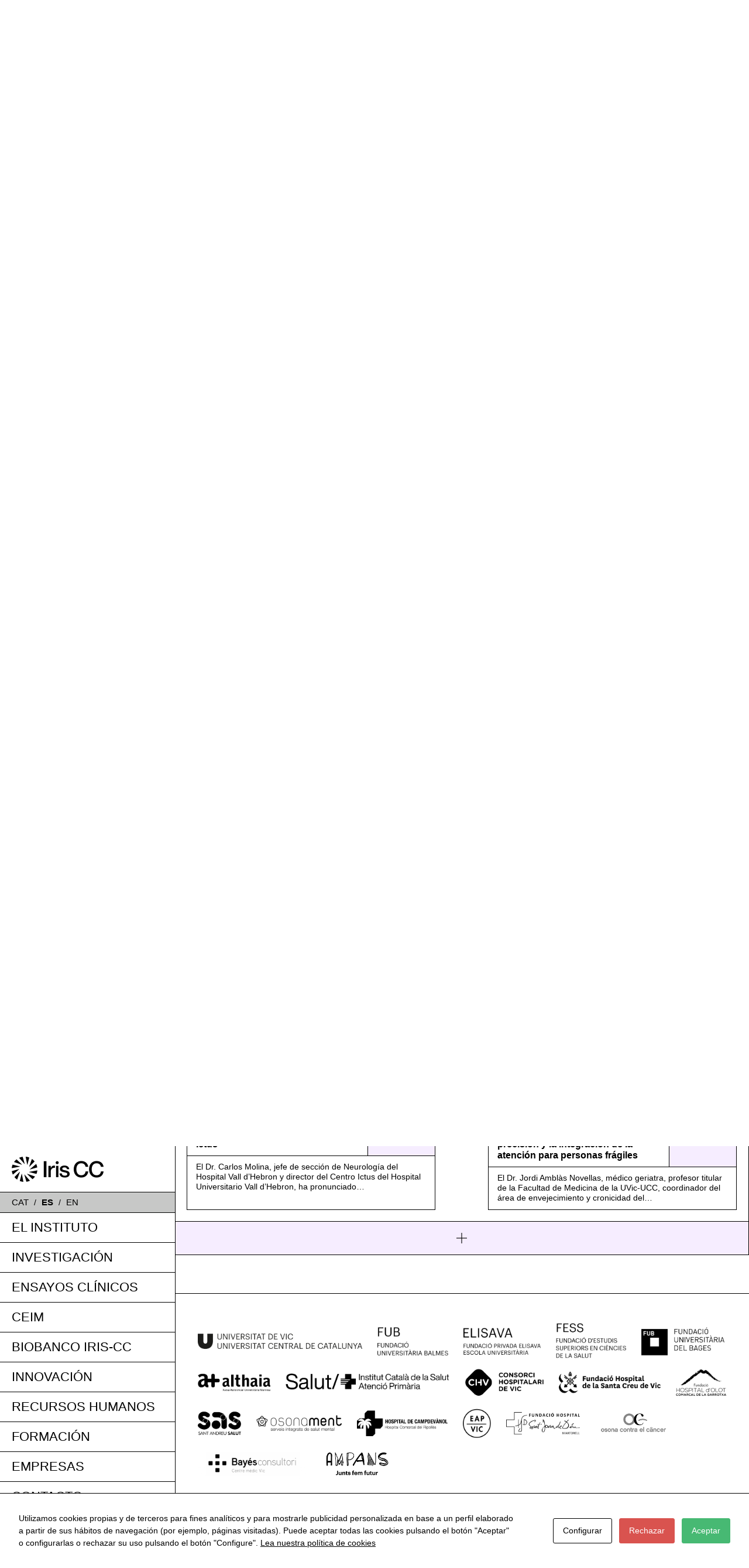

--- FILE ---
content_type: text/html; charset=UTF-8
request_url: https://iris-cc.cat/es
body_size: 26251
content:
<!DOCTYPE html>
<!--[if !(IE 6) | !(IE 7) | !(IE 8)  ]><!-->
<html lang="es-ES" class="no-js">
<!--<![endif]-->
<head>

	<!-- Google tag (gtag.js) -->
	<script async src="https://www.googletagmanager.com/gtag/js?id=G-M3RCSZGG5R"></script>
	<script>
	window.dataLayer = window.dataLayer || [];
	function gtag(){dataLayer.push(arguments);}
	gtag('js', new Date());

	gtag('config', 'G-M3RCSZGG5R');
	</script>


	<meta charset="UTF-8" />
		<meta name="viewport" content="width=device-width, initial-scale=1, maximum-scale=1, user-scalable=0">
			<link rel="profile" href="https://gmpg.org/xfn/11" />
	<style type="text/css">div[id^="wpcf7-f14465"] button.cf7mls_next {   }div[id^="wpcf7-f14465"] button.cf7mls_back {   }div[id^="wpcf7-f11538"] button.cf7mls_next {   }div[id^="wpcf7-f11538"] button.cf7mls_back {   }div[id^="wpcf7-f11535"] button.cf7mls_next {   }div[id^="wpcf7-f11535"] button.cf7mls_back {   }div[id^="wpcf7-f11515"] button.cf7mls_next {   }div[id^="wpcf7-f11515"] button.cf7mls_back {   }div[id^="wpcf7-f9747"] button.cf7mls_next {   }div[id^="wpcf7-f9747"] button.cf7mls_back {   }div[id^="wpcf7-f9746"] button.cf7mls_next {   }div[id^="wpcf7-f9746"] button.cf7mls_back {   }div[id^="wpcf7-f8940"] button.cf7mls_next {   }div[id^="wpcf7-f8940"] button.cf7mls_back {   }</style><meta name='robots' content='index, follow, max-image-preview:large, max-snippet:-1, max-video-preview:-1' />
<link rel="alternate" hreflang="ca" href="https://iris-cc.cat/" />
<link rel="alternate" hreflang="en" href="https://iris-cc.cat/en" />
<link rel="alternate" hreflang="es" href="https://iris-cc.cat/es" />
<link rel="alternate" hreflang="x-default" href="https://iris-cc.cat/" />

	<!-- This site is optimized with the Yoast SEO plugin v23.9 - https://yoast.com/wordpress/plugins/seo/ -->
	<title>Institut de Recerca i Innovació en Ciències de la Vida i de la Salut a la Catalunya Central</title>
	<meta name="description" content="La misión del IRIS-CC es generar conocimiento científico en ciencias de la vida y de la salud, orientado a las necesidades y mejora de la calidad de vida de las personas; así como crear el ecosistema innovador que fomente el desarrollo territorial y proporcione los productos y servicios que la sociedad pide." />
	<link rel="canonical" href="https://iris-cc.cat/es" />
	<meta property="og:locale" content="es_ES" />
	<meta property="og:type" content="website" />
	<meta property="og:title" content="Institut de Recerca i Innovació en Ciències de la Vida i de la Salut a la Catalunya Central" />
	<meta property="og:description" content="La misión del IRIS-CC es generar conocimiento científico en ciencias de la vida y de la salud, orientado a las necesidades y mejora de la calidad de vida de las personas; así como crear el ecosistema innovador que fomente el desarrollo territorial y proporcione los productos y servicios que la sociedad pide." />
	<meta property="og:url" content="https://iris-cc.cat/es" />
	<meta property="og:site_name" content="IRIS-CC" />
	<meta property="article:modified_time" content="2022-12-12T12:16:45+00:00" />
	<meta property="og:image" content="https://iris-cc.cat/wp-content/uploads/2022/08/iris-cc-title.png" />
	<meta name="twitter:card" content="summary_large_image" />
	<script type="application/ld+json" class="yoast-schema-graph">{"@context":"https://schema.org","@graph":[{"@type":"WebPage","@id":"https://iris-cc.cat/es","url":"https://iris-cc.cat/es","name":"Institut de Recerca i Innovació en Ciències de la Vida i de la Salut a la Catalunya Central","isPartOf":{"@id":"https://iris-cc.cat/es#website"},"about":{"@id":"https://iris-cc.cat/es#organization"},"primaryImageOfPage":{"@id":"https://iris-cc.cat/es#primaryimage"},"image":{"@id":"https://iris-cc.cat/es#primaryimage"},"thumbnailUrl":"https://iris-cc.cat/wp-content/uploads/2022/08/iris-cc-title.png","datePublished":"2022-08-22T13:37:25+00:00","dateModified":"2022-12-12T12:16:45+00:00","description":"La misión del IRIS-CC es generar conocimiento científico en ciencias de la vida y de la salud, orientado a las necesidades y mejora de la calidad de vida de las personas; así como crear el ecosistema innovador que fomente el desarrollo territorial y proporcione los productos y servicios que la sociedad pide.","breadcrumb":{"@id":"https://iris-cc.cat/es#breadcrumb"},"inLanguage":"es","potentialAction":[{"@type":"ReadAction","target":["https://iris-cc.cat/es"]}]},{"@type":"ImageObject","inLanguage":"es","@id":"https://iris-cc.cat/es#primaryimage","url":"https://iris-cc.cat/wp-content/uploads/2022/08/iris-cc-title.png","contentUrl":"https://iris-cc.cat/wp-content/uploads/2022/08/iris-cc-title.png"},{"@type":"BreadcrumbList","@id":"https://iris-cc.cat/es#breadcrumb","itemListElement":[{"@type":"ListItem","position":1,"name":"Inici"}]},{"@type":"WebSite","@id":"https://iris-cc.cat/es#website","url":"https://iris-cc.cat/es","name":"IRIS-CC","description":"Institut de Recerca i Innovació en Ciències de la Vida i de la Salut a la Catalunya Central","publisher":{"@id":"https://iris-cc.cat/es#organization"},"potentialAction":[{"@type":"SearchAction","target":{"@type":"EntryPoint","urlTemplate":"https://iris-cc.cat/es?s={search_term_string}"},"query-input":{"@type":"PropertyValueSpecification","valueRequired":true,"valueName":"search_term_string"}}],"inLanguage":"es"},{"@type":"Organization","@id":"https://iris-cc.cat/es#organization","name":"Institut de Recerca i Innovació en Ciències de la Vida i de la Salut a la Catalunya Central","url":"https://iris-cc.cat/es","logo":{"@type":"ImageObject","inLanguage":"es","@id":"https://iris-cc.cat/es#/schema/logo/image/","url":"https://iris-cc.cat/wp-content/uploads/2022/08/iris-cc-logo.png","contentUrl":"https://iris-cc.cat/wp-content/uploads/2022/08/iris-cc-logo.png","width":628,"height":172,"caption":"Institut de Recerca i Innovació en Ciències de la Vida i de la Salut a la Catalunya Central"},"image":{"@id":"https://iris-cc.cat/es#/schema/logo/image/"}}]}</script>
	<!-- / Yoast SEO plugin. -->


<link rel="alternate" type="application/rss+xml" title="IRIS-CC &raquo; Feed" href="https://iris-cc.cat/es/feed" />
<link rel="alternate" title="oEmbed (JSON)" type="application/json+oembed" href="https://iris-cc.cat/es/wp-json/oembed/1.0/embed?url=https%3A%2F%2Firis-cc.cat%2Fes" />
<link rel="alternate" title="oEmbed (XML)" type="text/xml+oembed" href="https://iris-cc.cat/es/wp-json/oembed/1.0/embed?url=https%3A%2F%2Firis-cc.cat%2Fes&#038;format=xml" />
<style id='wp-img-auto-sizes-contain-inline-css'>
img:is([sizes=auto i],[sizes^="auto," i]){contain-intrinsic-size:3000px 1500px}
/*# sourceURL=wp-img-auto-sizes-contain-inline-css */
</style>
<link rel='stylesheet' id='gs-swiper-css' href='https://iris-cc.cat/wp-content/plugins/gs-logo-slider/assets/libs/swiper-js/swiper.min.css?ver=3.7.1.1671027674' media='all' />
<link rel='stylesheet' id='gs-tippyjs-css' href='https://iris-cc.cat/wp-content/plugins/gs-logo-slider/assets/libs/tippyjs/tippy.css?ver=3.7.1.1671027674' media='all' />
<link rel='stylesheet' id='gs-logo-public-css' href='https://iris-cc.cat/wp-content/plugins/gs-logo-slider/assets/css/gs-logo.min.css?ver=3.7.1.1671027674' media='all' />
<style id='gs-logo-public-inline-css'>
#gs_logo_area_1:not(.verticaltickerdown):not(.verticalticker) .gs_logo_container{margin-left:-5px}#gs_logo_area_1:not(.verticaltickerdown):not(.verticalticker) .gs_logo_container{margin-right:-5px}#gs_logo_area_1:not(.verticaltickerdown):not(.verticalticker) .gs_logo_single--wrapper{padding:5px}#gs_logo_area_1 ul.gs-logo-filter-cats{text-align:center!important}#gs_logo_area_1 .gs_logo_single--wrapper{width:20%}@media (max-width:1023px){#gs_logo_area_1 .gs_logo_single--wrapper{width:33.333333333333%}}@media (max-width:767px){#gs_logo_area_1 .gs_logo_single--wrapper{width:50%}}
/*# sourceURL=gs-logo-public-inline-css */
</style>
<style id='wp-emoji-styles-inline-css'>

	img.wp-smiley, img.emoji {
		display: inline !important;
		border: none !important;
		box-shadow: none !important;
		height: 1em !important;
		width: 1em !important;
		margin: 0 0.07em !important;
		vertical-align: -0.1em !important;
		background: none !important;
		padding: 0 !important;
	}
/*# sourceURL=wp-emoji-styles-inline-css */
</style>
<style id='classic-theme-styles-inline-css'>
/*! This file is auto-generated */
.wp-block-button__link{color:#fff;background-color:#32373c;border-radius:9999px;box-shadow:none;text-decoration:none;padding:calc(.667em + 2px) calc(1.333em + 2px);font-size:1.125em}.wp-block-file__button{background:#32373c;color:#fff;text-decoration:none}
/*# sourceURL=/wp-includes/css/classic-themes.min.css */
</style>
<link rel='stylesheet' id='cf7mls-css' href='https://iris-cc.cat/wp-content/plugins/cf7-multi-step/assets/frontend/css/cf7mls.css?ver=2.7.9.1671027674' media='all' />
<link rel='stylesheet' id='cf7mls_animate-css' href='https://iris-cc.cat/wp-content/plugins/cf7-multi-step/assets/frontend/animate/animate.min.css?ver=2.7.9.1671027674' media='all' />
<link rel='stylesheet' id='contact-form-7-css' href='https://iris-cc.cat/wp-content/plugins/contact-form-7/includes/css/styles.css?ver=6.0.1671027674' media='all' />
<link rel='stylesheet' id='cookies-and-content-security-policy-css' href='https://iris-cc.cat/wp-content/plugins/cookies-and-content-security-policy/css/cookies-and-content-security-policy.min.css?ver=2.26.1671027674' media='all' />
<link rel='stylesheet' id='wpdm-font-awesome-css' href='https://iris-cc.cat/wp-content/plugins/download-manager/assets/fontawesome/css/all.min.css?ver=4c05b3986f38072b5262bad891bce7df.1671027674' media='all' />
<link rel='stylesheet' id='wpdm-frontend-css-css' href='https://iris-cc.cat/wp-content/plugins/download-manager/assets/bootstrap/css/bootstrap.min.css?ver=4c05b3986f38072b5262bad891bce7df.1671027674' media='all' />
<link rel='stylesheet' id='wpdm-front-css' href='https://iris-cc.cat/wp-content/plugins/download-manager/assets/css/front.css?ver=4c05b3986f38072b5262bad891bce7df.1671027674' media='all' />
<link rel='stylesheet' id='eeb-css-frontend-css' href='https://iris-cc.cat/wp-content/plugins/email-encoder-bundle/core/includes/assets/css/style.css?ver=241028-113535.1671027674' media='all' />
<link rel='stylesheet' id='table-addons-for-elementor-css' href='https://iris-cc.cat/wp-content/plugins/table-addons-for-elementor/public/css/table-addons-for-elementor-public.css?ver=2.1.4.1671027674' media='all' />
<link rel='stylesheet' id='wpml-legacy-horizontal-list-0-css' href='https://iris-cc.cat/wp-content/plugins/sitepress-multilingual-cms/templates/language-switchers/legacy-list-horizontal/style.min.css?ver=1.1671027674' media='all' />
<link rel='stylesheet' id='the7-font-css' href='https://iris-cc.cat/wp-content/themes/dt-the7/fonts/icomoon-the7-font/icomoon-the7-font.min.css?ver=12.0.2.1671027674' media='all' />
<link rel='stylesheet' id='elementor-frontend-css' href='https://iris-cc.cat/wp-content/uploads/elementor/css/custom-frontend.min.css?ver=1744296184.1671027674' media='all' />
<link rel='stylesheet' id='widget-image-css' href='https://iris-cc.cat/wp-content/plugins/elementor/assets/css/widget-image.min.css?ver=3.25.10.1671027674' media='all' />
<link rel='stylesheet' id='the7-vertical-menu-widget-css' href='https://iris-cc.cat/wp-content/themes/dt-the7/css/compatibility/elementor/the7-vertical-menu-widget.min.css?ver=12.0.2.1671027674' media='all' />
<link rel='stylesheet' id='e-animation-fadeIn-css' href='https://iris-cc.cat/wp-content/plugins/elementor/assets/lib/animations/styles/fadeIn.min.css?ver=3.25.10.1671027674' media='all' />
<link rel='stylesheet' id='the7-e-sticky-effect-css' href='https://iris-cc.cat/wp-content/themes/dt-the7/css/compatibility/elementor/the7-sticky-effects.min.css?ver=12.0.2.1671027674' media='all' />
<link rel='stylesheet' id='the7_horizontal-menu-css' href='https://iris-cc.cat/wp-content/themes/dt-the7/css/compatibility/elementor/the7-horizontal-menu-widget.min.css?ver=12.0.2.1671027674' media='all' />
<link rel='stylesheet' id='elementor-icons-css' href='https://iris-cc.cat/wp-content/plugins/elementor/assets/lib/eicons/css/elementor-icons.min.css?ver=5.32.0.1671027674' media='all' />
<link rel='stylesheet' id='swiper-css' href='https://iris-cc.cat/wp-content/plugins/elementor/assets/lib/swiper/v8/css/swiper.min.css?ver=8.4.5.1671027674' media='all' />
<link rel='stylesheet' id='e-swiper-css' href='https://iris-cc.cat/wp-content/plugins/elementor/assets/css/conditionals/e-swiper.min.css?ver=3.25.10.1671027674' media='all' />
<link rel='stylesheet' id='elementor-post-18-css' href='https://iris-cc.cat/wp-content/uploads/elementor/css/post-18.css?ver=1744296184.1671027674' media='all' />
<link rel='stylesheet' id='e-popup-style-css' href='https://iris-cc.cat/wp-content/plugins/pro-elements/assets/css/conditionals/popup.min.css?ver=3.25.4.1671027674' media='all' />
<link rel='stylesheet' id='widget-heading-css' href='https://iris-cc.cat/wp-content/plugins/elementor/assets/css/widget-heading.min.css?ver=3.25.10.1671027674' media='all' />
<link rel='stylesheet' id='the7-filter-decorations-base-css' href='https://iris-cc.cat/wp-content/themes/dt-the7/css/compatibility/elementor/the7-filter-decorations-base.min.css?ver=12.0.2.1671027674' media='all' />
<link rel='stylesheet' id='the7-simple-common-css' href='https://iris-cc.cat/wp-content/themes/dt-the7/css/compatibility/elementor/the7-simple-common.min.css?ver=12.0.2.1671027674' media='all' />
<link rel='stylesheet' id='the7_elements-css' href='https://iris-cc.cat/wp-content/themes/dt-the7/css/compatibility/elementor/the7-elements-widget.min.css?ver=12.0.2.1671027674' media='all' />
<link rel='stylesheet' id='elementor-post-8074-css' href='https://iris-cc.cat/wp-content/uploads/elementor/css/post-8074.css?ver=1744297777.1671027674' media='all' />
<link rel='stylesheet' id='elementor-post-4924-css' href='https://iris-cc.cat/wp-content/uploads/elementor/css/post-4924.css?ver=1744296184.1671027674' media='all' />
<link rel='stylesheet' id='elementor-post-5352-css' href='https://iris-cc.cat/wp-content/uploads/elementor/css/post-5352.css?ver=1744296184.1671027674' media='all' />
<link rel='stylesheet' id='elementor-post-1321-css' href='https://iris-cc.cat/wp-content/uploads/elementor/css/post-1321.css?ver=1744296184.1671027674' media='all' />
<link rel='stylesheet' id='elementor-post-4609-css' href='https://iris-cc.cat/wp-content/uploads/elementor/css/post-4609.css?ver=1744296184.1671027674' media='all' />
<link rel='stylesheet' id='dt-main-css' href='https://iris-cc.cat/wp-content/themes/dt-the7/css/main.min.css?ver=12.0.2.1671027674' media='all' />
<style id='dt-main-inline-css'>
body #load {
  display: block;
  height: 100%;
  overflow: hidden;
  position: fixed;
  width: 100%;
  z-index: 9901;
  opacity: 1;
  visibility: visible;
  transition: all .35s ease-out;
}
.load-wrap {
  width: 100%;
  height: 100%;
  background-position: center center;
  background-repeat: no-repeat;
  text-align: center;
  display: -ms-flexbox;
  display: -ms-flex;
  display: flex;
  -ms-align-items: center;
  -ms-flex-align: center;
  align-items: center;
  -ms-flex-flow: column wrap;
  flex-flow: column wrap;
  -ms-flex-pack: center;
  -ms-justify-content: center;
  justify-content: center;
}
.load-wrap > svg {
  position: absolute;
  top: 50%;
  left: 50%;
  transform: translate(-50%,-50%);
}
#load {
  background: var(--the7-elementor-beautiful-loading-bg,#ffffff);
  --the7-beautiful-spinner-color2: var(--the7-beautiful-spinner-color,rgba(51,51,51,0.25));
}

/*# sourceURL=dt-main-inline-css */
</style>
<link rel='stylesheet' id='the7-custom-scrollbar-css' href='https://iris-cc.cat/wp-content/themes/dt-the7/lib/custom-scrollbar/custom-scrollbar.min.css?ver=12.0.2.1671027674' media='all' />
<link rel='stylesheet' id='the7-css-vars-css' href='https://iris-cc.cat/wp-content/uploads/the7-css/css-vars.css?ver=3631bb9f4087.1671027674' media='all' />
<link rel='stylesheet' id='dt-custom-css' href='https://iris-cc.cat/wp-content/uploads/the7-css/custom.css?ver=3631bb9f4087.1671027674' media='all' />
<link rel='stylesheet' id='dt-media-css' href='https://iris-cc.cat/wp-content/uploads/the7-css/media.css?ver=3631bb9f4087.1671027674' media='all' />
<link rel='stylesheet' id='the7-mega-menu-css' href='https://iris-cc.cat/wp-content/uploads/the7-css/mega-menu.css?ver=3631bb9f4087.1671027674' media='all' />
<link rel='stylesheet' id='the7-elements-css' href='https://iris-cc.cat/wp-content/uploads/the7-css/post-type-dynamic.css?ver=3631bb9f4087.1671027674' media='all' />
<link rel='stylesheet' id='style-css' href='https://iris-cc.cat/wp-content/themes/dt-the7-child/style.css?ver=12.0.2.1671027674' media='all' />
<link rel='stylesheet' id='the7-elementor-global-css' href='https://iris-cc.cat/wp-content/themes/dt-the7/css/compatibility/elementor/elementor-global.min.css?ver=12.0.2.1671027674' media='all' />
<link rel='stylesheet' id='google-fonts-1-css' href='https://fonts.googleapis.com/css?family=Nunito%3A100%2C100italic%2C200%2C200italic%2C300%2C300italic%2C400%2C400italic%2C500%2C500italic%2C600%2C600italic%2C700%2C700italic%2C800%2C800italic%2C900%2C900italic&#038;display=auto&#038;ver=4c05b3986f38072b5262bad891bce7df.1671027674' media='all' />
<link rel='stylesheet' id='elementor-icons-shared-0-css' href='https://iris-cc.cat/wp-content/plugins/elementor/assets/lib/font-awesome/css/fontawesome.min.css?ver=5.15.3.1671027674' media='all' />
<link rel='stylesheet' id='elementor-icons-fa-solid-css' href='https://iris-cc.cat/wp-content/plugins/elementor/assets/lib/font-awesome/css/solid.min.css?ver=5.15.3.1671027674' media='all' />
<link rel='stylesheet' id='elementor-icons-the7-icons-css' href='https://iris-cc.cat/wp-content/themes/dt-the7/fonts/icomoon-the7-font/icomoon-the7-font.min.css?ver=12.0.2.1671027674' media='all' />
<link rel='stylesheet' id='elementor-icons-the7-feather-css' href='https://iris-cc.cat/wp-content/uploads/elementor/custom-icons/the7-feather/style.css?ver=1.0.0.1671027674' media='all' />
<link rel="preconnect" href="https://fonts.gstatic.com/" crossorigin><script src="https://iris-cc.cat/wp-includes/js/jquery/jquery.min.js?ver=3.7.1.1671027674" id="jquery-core-js"></script>
<script src="https://iris-cc.cat/wp-includes/js/jquery/jquery-migrate.min.js?ver=3.4.1.1671027674" id="jquery-migrate-js"></script>
<script id="wpml-cookie-js-extra">
var wpml_cookies = {"wp-wpml_current_language":{"value":"es","expires":1,"path":"/"}};
var wpml_cookies = {"wp-wpml_current_language":{"value":"es","expires":1,"path":"/"}};
//# sourceURL=wpml-cookie-js-extra
</script>
<script src="https://iris-cc.cat/wp-content/plugins/sitepress-multilingual-cms/res/js/cookies/language-cookie.js?ver=4.6.14.1671027674" id="wpml-cookie-js" defer data-wp-strategy="defer"></script>
<script src="https://iris-cc.cat/wp-content/plugins/download-manager/assets/bootstrap/js/popper.min.js?ver=4c05b3986f38072b5262bad891bce7df.1671027674" id="wpdm-poper-js"></script>
<script src="https://iris-cc.cat/wp-content/plugins/download-manager/assets/bootstrap/js/bootstrap.min.js?ver=4c05b3986f38072b5262bad891bce7df.1671027674" id="wpdm-frontend-js-js"></script>
<script id="wpdm-frontjs-js-extra">
var wpdm_url = {"home":"https://iris-cc.cat/es","site":"https://iris-cc.cat/","ajax":"https://iris-cc.cat/wp-admin/admin-ajax.php"};
var wpdm_js = {"spinner":"\u003Ci class=\"fas fa-sun fa-spin\"\u003E\u003C/i\u003E","client_id":"c14d618f36c847c27b4bcee1c7f0666c"};
var wpdm_strings = {"pass_var":"\u00a1Contrase\u00f1a verificada!","pass_var_q":"Haz clic en el bot\u00f3n siguiente para iniciar la descarga.","start_dl":"Iniciar descarga"};
//# sourceURL=wpdm-frontjs-js-extra
</script>
<script src="https://iris-cc.cat/wp-content/plugins/download-manager/assets/js/front.js?ver=3.3.02.1671027674" id="wpdm-frontjs-js"></script>
<script src="https://iris-cc.cat/wp-content/plugins/email-encoder-bundle/core/includes/assets/js/custom.js?ver=241028-113535.1671027674" id="eeb-js-frontend-js"></script>
<script id="cra_redirect-js-extra">
var cra_object = {"ajax_url":"https://iris-cc.cat/wp-admin/admin-ajax.php","nonce":"680a1532db"};
//# sourceURL=cra_redirect-js-extra
</script>
<script src="https://iris-cc.cat/wp-content/plugins/contact-form-7-redsys-addon/assets/redirect.js?ver=1769578278.1671027674" id="cra_redirect-js"></script>
<script id="dt-above-fold-js-extra">
var dtLocal = {"themeUrl":"https://iris-cc.cat/wp-content/themes/dt-the7","passText":"Para ver esta publicaci\u00f3n protegida, introduce la contrase\u00f1a debajo:","moreButtonText":{"loading":"Cargando...","loadMore":"Cargar m\u00e1s"},"postID":"8074","ajaxurl":"https://iris-cc.cat/wp-admin/admin-ajax.php","REST":{"baseUrl":"https://iris-cc.cat/es/wp-json/the7/v1","endpoints":{"sendMail":"/send-mail"}},"contactMessages":{"required":"One or more fields have an error. Please check and try again.","terms":"Please accept the privacy policy.","fillTheCaptchaError":"Please, fill the captcha."},"captchaSiteKey":"","ajaxNonce":"6ff194b9f7","pageData":{"type":"page","template":"page","layout":null},"themeSettings":{"smoothScroll":"off","lazyLoading":false,"desktopHeader":{"height":""},"ToggleCaptionEnabled":"disabled","ToggleCaption":"Navigation","floatingHeader":{"showAfter":94,"showMenu":false,"height":60,"logo":{"showLogo":true,"html":"\u003Cimg class=\" preload-me\" src=\"https://iris-cc.cat/wp-content/themes/dt-the7/inc/presets/images/full/skin11r.header-style-floating-logo-regular.png\" srcset=\"https://iris-cc.cat/wp-content/themes/dt-the7/inc/presets/images/full/skin11r.header-style-floating-logo-regular.png 44w, https://iris-cc.cat/wp-content/themes/dt-the7/inc/presets/images/full/skin11r.header-style-floating-logo-hd.png 88w\" width=\"44\" height=\"44\"   sizes=\"44px\" alt=\"IRIS-CC\" /\u003E","url":"https://iris-cc.cat/es"}},"topLine":{"floatingTopLine":{"logo":{"showLogo":false,"html":""}}},"mobileHeader":{"firstSwitchPoint":992,"secondSwitchPoint":778,"firstSwitchPointHeight":60,"secondSwitchPointHeight":60,"mobileToggleCaptionEnabled":"disabled","mobileToggleCaption":"Men\u00fa"},"stickyMobileHeaderFirstSwitch":{"logo":{"html":"\u003Cimg class=\" preload-me\" src=\"https://iris-cc.cat/wp-content/themes/dt-the7/inc/presets/images/full/skin11r.header-style-mobile-logo-regular.png\" srcset=\"https://iris-cc.cat/wp-content/themes/dt-the7/inc/presets/images/full/skin11r.header-style-mobile-logo-regular.png 44w, https://iris-cc.cat/wp-content/themes/dt-the7/inc/presets/images/full/skin11r.header-style-mobile-logo-hd.png 88w\" width=\"44\" height=\"44\"   sizes=\"44px\" alt=\"IRIS-CC\" /\u003E"}},"stickyMobileHeaderSecondSwitch":{"logo":{"html":"\u003Cimg class=\" preload-me\" src=\"https://iris-cc.cat/wp-content/themes/dt-the7/inc/presets/images/full/skin11r.header-style-mobile-logo-regular.png\" srcset=\"https://iris-cc.cat/wp-content/themes/dt-the7/inc/presets/images/full/skin11r.header-style-mobile-logo-regular.png 44w, https://iris-cc.cat/wp-content/themes/dt-the7/inc/presets/images/full/skin11r.header-style-mobile-logo-hd.png 88w\" width=\"44\" height=\"44\"   sizes=\"44px\" alt=\"IRIS-CC\" /\u003E"}},"sidebar":{"switchPoint":992},"boxedWidth":"1280px"},"elementor":{"settings":{"container_width":1200}}};
var dtShare = {"shareButtonText":{"facebook":"Compartir en Facebook","twitter":"Share on X","pinterest":"Tweet","linkedin":"Compartir en Linkedin","whatsapp":"Compartir en Whatsapp"},"overlayOpacity":"85"};
//# sourceURL=dt-above-fold-js-extra
</script>
<script src="https://iris-cc.cat/wp-content/themes/dt-the7/js/above-the-fold.min.js?ver=12.0.2.1671027674" id="dt-above-fold-js"></script>
<link rel="https://api.w.org/" href="https://iris-cc.cat/es/wp-json/" /><link rel="alternate" title="JSON" type="application/json" href="https://iris-cc.cat/es/wp-json/wp/v2/pages/8074" /><link rel="EditURI" type="application/rsd+xml" title="RSD" href="https://iris-cc.cat/xmlrpc.php?rsd" />

<link rel='shortlink' href='https://iris-cc.cat/es' />
<meta name="generator" content="WPML ver:4.6.14 stt:8,1,2;" />
<meta name="generator" content="Elementor 3.25.10; features: e_optimized_control_loading; settings: css_print_method-external, google_font-enabled, font_display-auto">
			<style>
				.e-con.e-parent:nth-of-type(n+4):not(.e-lazyloaded):not(.e-no-lazyload),
				.e-con.e-parent:nth-of-type(n+4):not(.e-lazyloaded):not(.e-no-lazyload) * {
					background-image: none !important;
				}
				@media screen and (max-height: 1024px) {
					.e-con.e-parent:nth-of-type(n+3):not(.e-lazyloaded):not(.e-no-lazyload),
					.e-con.e-parent:nth-of-type(n+3):not(.e-lazyloaded):not(.e-no-lazyload) * {
						background-image: none !important;
					}
				}
				@media screen and (max-height: 640px) {
					.e-con.e-parent:nth-of-type(n+2):not(.e-lazyloaded):not(.e-no-lazyload),
					.e-con.e-parent:nth-of-type(n+2):not(.e-lazyloaded):not(.e-no-lazyload) * {
						background-image: none !important;
					}
				}
			</style>
			<style type="text/css" id="cookies-and-content-security-policy-css-custom">.modal-cacsp-position .modal-cacsp-box.modal-cacsp-box-settings .modal-cacsp-box-settings-list ul li:first-child,.modal-cacsp-position .modal-cacsp-box .modal-cacsp-btns,.modal-cacsp-position .modal-cacsp-box.modal-cacsp-box-settings .modal-cacsp-box-settings-list ul li,.modal-cacsp-position .modal-cacsp-box.modal-cacsp-box-show.modal-cacsp-box-bottom {border-color: #000000;}</style><script type="text/javascript" id="the7-loader-script">
document.addEventListener("DOMContentLoaded", function(event) {
	var load = document.getElementById("load");
	if(!load.classList.contains('loader-removed')){
		var removeLoading = setTimeout(function() {
			load.className += " loader-removed";
		}, 300);
	}
});
</script>
		<link rel="icon" href="https://iris-cc.cat/wp-content/uploads/2022/08/favicon-150x150.png" sizes="32x32" />
<link rel="icon" href="https://iris-cc.cat/wp-content/uploads/2022/08/favicon-300x300.png" sizes="192x192" />
<link rel="apple-touch-icon" href="https://iris-cc.cat/wp-content/uploads/2022/08/favicon-300x300.png" />
<meta name="msapplication-TileImage" content="https://iris-cc.cat/wp-content/uploads/2022/08/favicon-300x300.png" />
		<style id="wp-custom-css">
			.grecaptcha-badge { 
    visibility: hidden;
}
.tafe-table a{
	text-decoration:underline;
}
.tafe-table a:hover{
	text-decoration:none;
}
.investigacio-notable{
	display:none
}

.elementor-element .elementor-button.elementor-size-sm{
	color: #000;
	font-family:inherit;
	font-weight:normal;
}
.elementor-element .elementor-button.elementor-size-sm:hover{
	color: #FFF;
	font-family:inherit;
	font-weight:normal;
}

.elementor-accordion .elementor-accordion-item {
    border:0px;
}
.elementor-accordion .elementor-tab-content {
    border-top: 0;
}
.elementor-toggle .elementor-tab-title {
    border-bottom: 0;
}
.elementor-accordion .elementor-tab-title {
    padding: 15px;
}		</style>
		<meta name="generator" content="WordPress Download Manager 3.3.02" />
<style id='the7-custom-inline-css' type='text/css'>
.sub-nav .menu-item i.fa,
.sub-nav .menu-item i.fas,
.sub-nav .menu-item i.far,
.sub-nav .menu-item i.fab {
	text-align: center;
	width: 1.25em;
}
</style>
                <style>
        /* WPDM Link Template Styles */        </style>
                <style>

            :root {
                --color-primary: #4a8eff;
                --color-primary-rgb: 74, 142, 255;
                --color-primary-hover: #5998ff;
                --color-primary-active: #3281ff;
                --color-secondary: #6c757d;
                --color-secondary-rgb: 108, 117, 125;
                --color-secondary-hover: #6c757d;
                --color-secondary-active: #6c757d;
                --color-success: #018e11;
                --color-success-rgb: 1, 142, 17;
                --color-success-hover: #0aad01;
                --color-success-active: #0c8c01;
                --color-info: #2CA8FF;
                --color-info-rgb: 44, 168, 255;
                --color-info-hover: #2CA8FF;
                --color-info-active: #2CA8FF;
                --color-warning: #FFB236;
                --color-warning-rgb: 255, 178, 54;
                --color-warning-hover: #FFB236;
                --color-warning-active: #FFB236;
                --color-danger: #ff5062;
                --color-danger-rgb: 255, 80, 98;
                --color-danger-hover: #ff5062;
                --color-danger-active: #ff5062;
                --color-green: #30b570;
                --color-blue: #0073ff;
                --color-purple: #8557D3;
                --color-red: #ff5062;
                --color-muted: rgba(69, 89, 122, 0.6);
                --wpdm-font: "Rubik", -apple-system, BlinkMacSystemFont, "Segoe UI", Roboto, Helvetica, Arial, sans-serif, "Apple Color Emoji", "Segoe UI Emoji", "Segoe UI Symbol";
            }

            .wpdm-download-link.btn.btn-primary {
                border-radius: 4px;
            }


        </style>
        <style id='global-styles-inline-css'>
:root{--wp--preset--aspect-ratio--square: 1;--wp--preset--aspect-ratio--4-3: 4/3;--wp--preset--aspect-ratio--3-4: 3/4;--wp--preset--aspect-ratio--3-2: 3/2;--wp--preset--aspect-ratio--2-3: 2/3;--wp--preset--aspect-ratio--16-9: 16/9;--wp--preset--aspect-ratio--9-16: 9/16;--wp--preset--color--black: #000000;--wp--preset--color--cyan-bluish-gray: #abb8c3;--wp--preset--color--white: #FFF;--wp--preset--color--pale-pink: #f78da7;--wp--preset--color--vivid-red: #cf2e2e;--wp--preset--color--luminous-vivid-orange: #ff6900;--wp--preset--color--luminous-vivid-amber: #fcb900;--wp--preset--color--light-green-cyan: #7bdcb5;--wp--preset--color--vivid-green-cyan: #00d084;--wp--preset--color--pale-cyan-blue: #8ed1fc;--wp--preset--color--vivid-cyan-blue: #0693e3;--wp--preset--color--vivid-purple: #9b51e0;--wp--preset--color--accent: #1ebbf0;--wp--preset--color--dark-gray: #111;--wp--preset--color--light-gray: #767676;--wp--preset--gradient--vivid-cyan-blue-to-vivid-purple: linear-gradient(135deg,rgb(6,147,227) 0%,rgb(155,81,224) 100%);--wp--preset--gradient--light-green-cyan-to-vivid-green-cyan: linear-gradient(135deg,rgb(122,220,180) 0%,rgb(0,208,130) 100%);--wp--preset--gradient--luminous-vivid-amber-to-luminous-vivid-orange: linear-gradient(135deg,rgb(252,185,0) 0%,rgb(255,105,0) 100%);--wp--preset--gradient--luminous-vivid-orange-to-vivid-red: linear-gradient(135deg,rgb(255,105,0) 0%,rgb(207,46,46) 100%);--wp--preset--gradient--very-light-gray-to-cyan-bluish-gray: linear-gradient(135deg,rgb(238,238,238) 0%,rgb(169,184,195) 100%);--wp--preset--gradient--cool-to-warm-spectrum: linear-gradient(135deg,rgb(74,234,220) 0%,rgb(151,120,209) 20%,rgb(207,42,186) 40%,rgb(238,44,130) 60%,rgb(251,105,98) 80%,rgb(254,248,76) 100%);--wp--preset--gradient--blush-light-purple: linear-gradient(135deg,rgb(255,206,236) 0%,rgb(152,150,240) 100%);--wp--preset--gradient--blush-bordeaux: linear-gradient(135deg,rgb(254,205,165) 0%,rgb(254,45,45) 50%,rgb(107,0,62) 100%);--wp--preset--gradient--luminous-dusk: linear-gradient(135deg,rgb(255,203,112) 0%,rgb(199,81,192) 50%,rgb(65,88,208) 100%);--wp--preset--gradient--pale-ocean: linear-gradient(135deg,rgb(255,245,203) 0%,rgb(182,227,212) 50%,rgb(51,167,181) 100%);--wp--preset--gradient--electric-grass: linear-gradient(135deg,rgb(202,248,128) 0%,rgb(113,206,126) 100%);--wp--preset--gradient--midnight: linear-gradient(135deg,rgb(2,3,129) 0%,rgb(40,116,252) 100%);--wp--preset--font-size--small: 13px;--wp--preset--font-size--medium: 20px;--wp--preset--font-size--large: 36px;--wp--preset--font-size--x-large: 42px;--wp--preset--spacing--20: 0.44rem;--wp--preset--spacing--30: 0.67rem;--wp--preset--spacing--40: 1rem;--wp--preset--spacing--50: 1.5rem;--wp--preset--spacing--60: 2.25rem;--wp--preset--spacing--70: 3.38rem;--wp--preset--spacing--80: 5.06rem;--wp--preset--shadow--natural: 6px 6px 9px rgba(0, 0, 0, 0.2);--wp--preset--shadow--deep: 12px 12px 50px rgba(0, 0, 0, 0.4);--wp--preset--shadow--sharp: 6px 6px 0px rgba(0, 0, 0, 0.2);--wp--preset--shadow--outlined: 6px 6px 0px -3px rgb(255, 255, 255), 6px 6px rgb(0, 0, 0);--wp--preset--shadow--crisp: 6px 6px 0px rgb(0, 0, 0);}:where(.is-layout-flex){gap: 0.5em;}:where(.is-layout-grid){gap: 0.5em;}body .is-layout-flex{display: flex;}.is-layout-flex{flex-wrap: wrap;align-items: center;}.is-layout-flex > :is(*, div){margin: 0;}body .is-layout-grid{display: grid;}.is-layout-grid > :is(*, div){margin: 0;}:where(.wp-block-columns.is-layout-flex){gap: 2em;}:where(.wp-block-columns.is-layout-grid){gap: 2em;}:where(.wp-block-post-template.is-layout-flex){gap: 1.25em;}:where(.wp-block-post-template.is-layout-grid){gap: 1.25em;}.has-black-color{color: var(--wp--preset--color--black) !important;}.has-cyan-bluish-gray-color{color: var(--wp--preset--color--cyan-bluish-gray) !important;}.has-white-color{color: var(--wp--preset--color--white) !important;}.has-pale-pink-color{color: var(--wp--preset--color--pale-pink) !important;}.has-vivid-red-color{color: var(--wp--preset--color--vivid-red) !important;}.has-luminous-vivid-orange-color{color: var(--wp--preset--color--luminous-vivid-orange) !important;}.has-luminous-vivid-amber-color{color: var(--wp--preset--color--luminous-vivid-amber) !important;}.has-light-green-cyan-color{color: var(--wp--preset--color--light-green-cyan) !important;}.has-vivid-green-cyan-color{color: var(--wp--preset--color--vivid-green-cyan) !important;}.has-pale-cyan-blue-color{color: var(--wp--preset--color--pale-cyan-blue) !important;}.has-vivid-cyan-blue-color{color: var(--wp--preset--color--vivid-cyan-blue) !important;}.has-vivid-purple-color{color: var(--wp--preset--color--vivid-purple) !important;}.has-black-background-color{background-color: var(--wp--preset--color--black) !important;}.has-cyan-bluish-gray-background-color{background-color: var(--wp--preset--color--cyan-bluish-gray) !important;}.has-white-background-color{background-color: var(--wp--preset--color--white) !important;}.has-pale-pink-background-color{background-color: var(--wp--preset--color--pale-pink) !important;}.has-vivid-red-background-color{background-color: var(--wp--preset--color--vivid-red) !important;}.has-luminous-vivid-orange-background-color{background-color: var(--wp--preset--color--luminous-vivid-orange) !important;}.has-luminous-vivid-amber-background-color{background-color: var(--wp--preset--color--luminous-vivid-amber) !important;}.has-light-green-cyan-background-color{background-color: var(--wp--preset--color--light-green-cyan) !important;}.has-vivid-green-cyan-background-color{background-color: var(--wp--preset--color--vivid-green-cyan) !important;}.has-pale-cyan-blue-background-color{background-color: var(--wp--preset--color--pale-cyan-blue) !important;}.has-vivid-cyan-blue-background-color{background-color: var(--wp--preset--color--vivid-cyan-blue) !important;}.has-vivid-purple-background-color{background-color: var(--wp--preset--color--vivid-purple) !important;}.has-black-border-color{border-color: var(--wp--preset--color--black) !important;}.has-cyan-bluish-gray-border-color{border-color: var(--wp--preset--color--cyan-bluish-gray) !important;}.has-white-border-color{border-color: var(--wp--preset--color--white) !important;}.has-pale-pink-border-color{border-color: var(--wp--preset--color--pale-pink) !important;}.has-vivid-red-border-color{border-color: var(--wp--preset--color--vivid-red) !important;}.has-luminous-vivid-orange-border-color{border-color: var(--wp--preset--color--luminous-vivid-orange) !important;}.has-luminous-vivid-amber-border-color{border-color: var(--wp--preset--color--luminous-vivid-amber) !important;}.has-light-green-cyan-border-color{border-color: var(--wp--preset--color--light-green-cyan) !important;}.has-vivid-green-cyan-border-color{border-color: var(--wp--preset--color--vivid-green-cyan) !important;}.has-pale-cyan-blue-border-color{border-color: var(--wp--preset--color--pale-cyan-blue) !important;}.has-vivid-cyan-blue-border-color{border-color: var(--wp--preset--color--vivid-cyan-blue) !important;}.has-vivid-purple-border-color{border-color: var(--wp--preset--color--vivid-purple) !important;}.has-vivid-cyan-blue-to-vivid-purple-gradient-background{background: var(--wp--preset--gradient--vivid-cyan-blue-to-vivid-purple) !important;}.has-light-green-cyan-to-vivid-green-cyan-gradient-background{background: var(--wp--preset--gradient--light-green-cyan-to-vivid-green-cyan) !important;}.has-luminous-vivid-amber-to-luminous-vivid-orange-gradient-background{background: var(--wp--preset--gradient--luminous-vivid-amber-to-luminous-vivid-orange) !important;}.has-luminous-vivid-orange-to-vivid-red-gradient-background{background: var(--wp--preset--gradient--luminous-vivid-orange-to-vivid-red) !important;}.has-very-light-gray-to-cyan-bluish-gray-gradient-background{background: var(--wp--preset--gradient--very-light-gray-to-cyan-bluish-gray) !important;}.has-cool-to-warm-spectrum-gradient-background{background: var(--wp--preset--gradient--cool-to-warm-spectrum) !important;}.has-blush-light-purple-gradient-background{background: var(--wp--preset--gradient--blush-light-purple) !important;}.has-blush-bordeaux-gradient-background{background: var(--wp--preset--gradient--blush-bordeaux) !important;}.has-luminous-dusk-gradient-background{background: var(--wp--preset--gradient--luminous-dusk) !important;}.has-pale-ocean-gradient-background{background: var(--wp--preset--gradient--pale-ocean) !important;}.has-electric-grass-gradient-background{background: var(--wp--preset--gradient--electric-grass) !important;}.has-midnight-gradient-background{background: var(--wp--preset--gradient--midnight) !important;}.has-small-font-size{font-size: var(--wp--preset--font-size--small) !important;}.has-medium-font-size{font-size: var(--wp--preset--font-size--medium) !important;}.has-large-font-size{font-size: var(--wp--preset--font-size--large) !important;}.has-x-large-font-size{font-size: var(--wp--preset--font-size--x-large) !important;}
/*# sourceURL=global-styles-inline-css */
</style>
<link rel='stylesheet' id='elementor-post-5324-css' href='https://iris-cc.cat/wp-content/uploads/elementor/css/post-5324.css?ver=1744296185.1671027674' media='all' />
<link rel='stylesheet' id='e-animation-fadeInLeft-css' href='https://iris-cc.cat/wp-content/plugins/elementor/assets/lib/animations/styles/fadeInLeft.min.css?ver=3.25.10.1671027674' media='all' />
</head>
<body id="the7-body" class="home wp-singular page-template-default page page-id-8074 wp-custom-logo wp-embed-responsive wp-theme-dt-the7 wp-child-theme-dt-the7-child modal-cacsp-open-no-backdrop the7-core-ver-2.7.10 title-off dt-responsive-on right-mobile-menu-close-icon ouside-menu-close-icon mobile-hamburger-close-bg-enable mobile-hamburger-close-bg-hover-enable  fade-medium-mobile-menu-close-icon fade-medium-menu-close-icon accent-gradient srcset-enabled btn-flat custom-btn-color custom-btn-hover-color first-switch-logo-left first-switch-menu-right second-switch-logo-left second-switch-menu-right right-mobile-menu layzr-loading-on popup-message-style the7-ver-12.0.2 elementor-default elementor-template-full-width elementor-clear-template elementor-kit-18 elementor-page elementor-page-8074 elementor-page-4609">
<!-- The7 12.0.2 -->
<div id="load" class="spinner-loader">
	<div class="load-wrap"><style type="text/css">
    [class*="the7-spinner-animate-"]{
        animation: spinner-animation 1s cubic-bezier(1,1,1,1) infinite;
        x:46.5px;
        y:40px;
        width:7px;
        height:20px;
        fill:var(--the7-beautiful-spinner-color2);
        opacity: 0.2;
    }
    .the7-spinner-animate-2{
        animation-delay: 0.083s;
    }
    .the7-spinner-animate-3{
        animation-delay: 0.166s;
    }
    .the7-spinner-animate-4{
         animation-delay: 0.25s;
    }
    .the7-spinner-animate-5{
         animation-delay: 0.33s;
    }
    .the7-spinner-animate-6{
         animation-delay: 0.416s;
    }
    .the7-spinner-animate-7{
         animation-delay: 0.5s;
    }
    .the7-spinner-animate-8{
         animation-delay: 0.58s;
    }
    .the7-spinner-animate-9{
         animation-delay: 0.666s;
    }
    .the7-spinner-animate-10{
         animation-delay: 0.75s;
    }
    .the7-spinner-animate-11{
        animation-delay: 0.83s;
    }
    .the7-spinner-animate-12{
        animation-delay: 0.916s;
    }
    @keyframes spinner-animation{
        from {
            opacity: 1;
        }
        to{
            opacity: 0;
        }
    }
</style>
<svg width="75px" height="75px" xmlns="http://www.w3.org/2000/svg" viewBox="0 0 100 100" preserveAspectRatio="xMidYMid">
	<rect class="the7-spinner-animate-1" rx="5" ry="5" transform="rotate(0 50 50) translate(0 -30)"></rect>
	<rect class="the7-spinner-animate-2" rx="5" ry="5" transform="rotate(30 50 50) translate(0 -30)"></rect>
	<rect class="the7-spinner-animate-3" rx="5" ry="5" transform="rotate(60 50 50) translate(0 -30)"></rect>
	<rect class="the7-spinner-animate-4" rx="5" ry="5" transform="rotate(90 50 50) translate(0 -30)"></rect>
	<rect class="the7-spinner-animate-5" rx="5" ry="5" transform="rotate(120 50 50) translate(0 -30)"></rect>
	<rect class="the7-spinner-animate-6" rx="5" ry="5" transform="rotate(150 50 50) translate(0 -30)"></rect>
	<rect class="the7-spinner-animate-7" rx="5" ry="5" transform="rotate(180 50 50) translate(0 -30)"></rect>
	<rect class="the7-spinner-animate-8" rx="5" ry="5" transform="rotate(210 50 50) translate(0 -30)"></rect>
	<rect class="the7-spinner-animate-9" rx="5" ry="5" transform="rotate(240 50 50) translate(0 -30)"></rect>
	<rect class="the7-spinner-animate-10" rx="5" ry="5" transform="rotate(270 50 50) translate(0 -30)"></rect>
	<rect class="the7-spinner-animate-11" rx="5" ry="5" transform="rotate(300 50 50) translate(0 -30)"></rect>
	<rect class="the7-spinner-animate-12" rx="5" ry="5" transform="rotate(330 50 50) translate(0 -30)"></rect>
</svg></div>
</div>
<div id="page" >
	<a class="skip-link screen-reader-text" href="#content">Saltar al contenido</a>

		<div data-elementor-type="header" data-elementor-id="5352" class="elementor elementor-5352 elementor-location-header" data-elementor-post-type="elementor_library">
					<section class="elementor-section elementor-top-section elementor-element elementor-element-13fc36e1 elementor-section-height-min-height elementor-section-full_width elementor-hidden-desktop the7-e-sticky-row-yes main-mobile-menu-nav elementor-section-height-default elementor-section-items-middle" data-id="13fc36e1" data-element_type="section" data-settings="{&quot;animation_tablet&quot;:&quot;none&quot;,&quot;the7_sticky_row&quot;:&quot;yes&quot;,&quot;the7_sticky_row_devices&quot;:[&quot;desktop&quot;,&quot;tablet&quot;,&quot;mobile&quot;],&quot;the7_sticky_row_offset&quot;:0}">
							<div class="elementor-background-overlay"></div>
							<div class="elementor-container elementor-column-gap-no">
					<div class="elementor-column elementor-col-50 elementor-top-column elementor-element elementor-element-73d983f4" data-id="73d983f4" data-element_type="column">
			<div class="elementor-widget-wrap elementor-element-populated">
						<div class="elementor-element elementor-element-775d011 elementor-widget elementor-widget-image" data-id="775d011" data-element_type="widget" data-widget_type="image.default">
				<div class="elementor-widget-container">
														<a href="https://iris-cc.cat/">
							<img width="628" height="172" src="data:image/svg+xml;charset=utf-8,%3Csvg xmlns%3D'http%3A%2F%2Fwww.w3.org%2F2000%2Fsvg' viewBox%3D'0 0 628 172'%2F%3E" data-src="https://iris-cc.cat/wp-content/uploads/2022/08/iris-cc-logo.png" class="lazy-load attachment-full size-full wp-image-6324" alt="" data-srcset="https://iris-cc.cat/wp-content/uploads/2022/08/iris-cc-logo.png 628w, https://iris-cc.cat/wp-content/uploads/2022/08/iris-cc-logo-300x82.png 300w" sizes="(max-width: 628px) 100vw, 628px" />								</a>
													</div>
				</div>
					</div>
		</div>
				<div class="elementor-column elementor-col-50 elementor-top-column elementor-element elementor-element-a152b48" data-id="a152b48" data-element_type="column">
			<div class="elementor-widget-wrap elementor-element-populated">
						<div class="elementor-element elementor-element-53c974ed elementor-tablet-align-right elementor-widget elementor-widget-the7_button_widget" data-id="53c974ed" data-element_type="widget" data-widget_type="the7_button_widget.default">
				<div class="elementor-widget-container">
			<div class="elementor-button-wrapper"><a href="#elementor-action%3Aaction%3Dpopup%3Aopen%26settings%3DeyJpZCI6NTMyNCwidG9nZ2xlIjp0cnVlfQ%3D%3D" class="box-button elementor-button elementor-size-xs no-text"><svg xmlns="http://www.w3.org/2000/svg" xmlns:sketch="http://www.bohemiancoding.com/sketch/ns" xmlns:xlink="http://www.w3.org/1999/xlink" height="12px" viewBox="0 0 18 12" width="18px"><title></title><desc></desc><defs></defs><g fill="none" fill-rule="evenodd" id="Page-1" stroke="none" stroke-width="1"><g fill="#000000" id="Core" transform="translate(-87.000000, -342.000000)"><g id="menu" transform="translate(87.000000, 342.000000)"><path d="M0,12 L18,12 L18,10 L0,10 L0,12 L0,12 Z M0,7 L18,7 L18,5 L0,5 L0,7 L0,7 Z M0,0 L0,2 L18,2 L18,0 L0,0 L0,0 Z" id="Shape"></path></g></g></g></svg></a></div>		</div>
				</div>
					</div>
		</div>
					</div>
		</section>
				</div>
		

<div id="main" class="sidebar-none sidebar-divider-vertical">

	
	<div class="main-gradient"></div>
	<div class="wf-wrap">
	<div class="wf-container-main">

	


	<div id="content" class="content" role="main">

				<div data-elementor-type="single-page" data-elementor-id="4609" class="elementor elementor-4609 elementor-location-single post-8074 page type-page status-publish hentry" data-elementor-post-type="elementor_library">
					<section class="elementor-section elementor-top-section elementor-element elementor-element-8a0bf64 elementor-section-full_width elementor-section-height-default elementor-section-height-default" data-id="8a0bf64" data-element_type="section">
						<div class="elementor-container elementor-column-gap-no">
					<div class="elementor-column elementor-col-100 elementor-top-column elementor-element elementor-element-a7b7ef0" data-id="a7b7ef0" data-element_type="column">
			<div class="elementor-widget-wrap elementor-element-populated">
						<div class="elementor-element elementor-element-4fc5a88 elementor-widget elementor-widget-theme-post-content" data-id="4fc5a88" data-element_type="widget" data-widget_type="theme-post-content.default">
				<div class="elementor-widget-container">
					<div data-elementor-type="wp-page" data-elementor-id="8074" class="elementor elementor-8074 elementor-6296" data-elementor-post-type="page">
						<section class="elementor-section elementor-top-section elementor-element elementor-element-97566d4 elementor-section-height-full elementor-section-items-stretch home-slider elementor-section-full_width elementor-hidden-mobile elementor-section-height-default" data-id="97566d4" data-element_type="section">
						<div class="elementor-container elementor-column-gap-default">
					<div class="elementor-column elementor-col-100 elementor-top-column elementor-element elementor-element-c33e85c" data-id="c33e85c" data-element_type="column">
			<div class="elementor-widget-wrap elementor-element-populated">
						<div class="elementor-element elementor-element-aab47e4 elementor-widget elementor-widget-heading" data-id="aab47e4" data-element_type="widget" data-widget_type="heading.default">
				<div class="elementor-widget-container">
			<h2 class="elementor-heading-title elementor-size-default">Institut de Recerca i Innovació en Ciències de la Vida i de la Salut a la Catalunya Central</h2>		</div>
				</div>
				<div class="elementor-element elementor-element-925a5b4 elementor-absolute elementor-widget elementor-widget-image" data-id="925a5b4" data-element_type="widget" data-settings="{&quot;_position&quot;:&quot;absolute&quot;}" data-widget_type="image.default">
				<div class="elementor-widget-container">
													<img fetchpriority="high" fetchpriority="high" decoding="async" width="2008" height="597" src="https://iris-cc.cat/wp-content/uploads/2022/08/iris-cc-title.png" class="attachment-full size-full wp-image-7991" alt="" srcset="https://iris-cc.cat/wp-content/uploads/2022/08/iris-cc-title.png 2008w, https://iris-cc.cat/wp-content/uploads/2022/08/iris-cc-title-300x89.png 300w, https://iris-cc.cat/wp-content/uploads/2022/08/iris-cc-title-1024x304.png 1024w, https://iris-cc.cat/wp-content/uploads/2022/08/iris-cc-title-768x228.png 768w, https://iris-cc.cat/wp-content/uploads/2022/08/iris-cc-title-1536x457.png 1536w" sizes="(max-width: 2008px) 100vw, 2008px" />													</div>
				</div>
					</div>
		</div>
					</div>
		</section>
				<section class="elementor-section elementor-top-section elementor-element elementor-element-54590e0 elementor-section-full_width home-intro elementor-section-height-default elementor-section-height-default" data-id="54590e0" data-element_type="section">
						<div class="elementor-container elementor-column-gap-default">
					<div class="elementor-column elementor-col-100 elementor-top-column elementor-element elementor-element-446cc20" data-id="446cc20" data-element_type="column">
			<div class="elementor-widget-wrap elementor-element-populated">
						<div class="elementor-element elementor-element-0bbca47 elementor-widget elementor-widget-heading" data-id="0bbca47" data-element_type="widget" data-widget_type="heading.default">
				<div class="elementor-widget-container">
			<h2 class="elementor-heading-title elementor-size-default">La misión del IRIS-CC es generar conocimiento científico en ciencias de la vida y de la salud, orientado a las necesidades y mejora de la calidad de vida de las personas; así como crear el ecosistema innovador que fomente el desarrollo territorial y proporcione los productos y servicios que la sociedad necesita.</h2>		</div>
				</div>
					</div>
		</div>
					</div>
		</section>
				<section class="elementor-section elementor-top-section elementor-element elementor-element-7b5ba74 elementor-section-full_width elementor-section-height-default elementor-section-height-default" data-id="7b5ba74" data-element_type="section">
						<div class="elementor-container elementor-column-gap-default">
					<div class="elementor-column elementor-col-100 elementor-top-column elementor-element elementor-element-483d320" data-id="483d320" data-element_type="column">
			<div class="elementor-widget-wrap elementor-element-populated">
						<div class="elementor-element elementor-element-4b92136 elementor-widget elementor-widget-image" data-id="4b92136" data-element_type="widget" data-widget_type="image.default">
				<div class="elementor-widget-container">
													<img decoding="async" width="1920" height="1080" src="https://iris-cc.cat/wp-content/uploads/2022/09/iris-entrada-portada.jpg" class="attachment-full size-full wp-image-8069" alt="" srcset="https://iris-cc.cat/wp-content/uploads/2022/09/iris-entrada-portada.jpg 1920w, https://iris-cc.cat/wp-content/uploads/2022/09/iris-entrada-portada-300x169.jpg 300w, https://iris-cc.cat/wp-content/uploads/2022/09/iris-entrada-portada-1024x576.jpg 1024w, https://iris-cc.cat/wp-content/uploads/2022/09/iris-entrada-portada-768x432.jpg 768w, https://iris-cc.cat/wp-content/uploads/2022/09/iris-entrada-portada-1536x864.jpg 1536w" sizes="(max-width: 1920px) 100vw, 1920px" />													</div>
				</div>
					</div>
		</div>
					</div>
		</section>
				<section class="elementor-section elementor-top-section elementor-element elementor-element-06566cb elementor-section-full_width elementor-section-height-default elementor-section-height-default" data-id="06566cb" data-element_type="section">
						<div class="elementor-container elementor-column-gap-default">
					<div class="elementor-column elementor-col-100 elementor-top-column elementor-element elementor-element-cd90f5d" data-id="cd90f5d" data-element_type="column">
			<div class="elementor-widget-wrap elementor-element-populated">
						<div class="elementor-element elementor-element-aebde2a elementor-widget elementor-widget-heading" data-id="aebde2a" data-element_type="widget" data-widget_type="heading.default">
				<div class="elementor-widget-container">
			<h2 class="elementor-heading-title elementor-size-default">ACTUALIDAD</h2>		</div>
				</div>
					</div>
		</div>
					</div>
		</section>
				<section class="elementor-section elementor-top-section elementor-element elementor-element-5a76e27 elementor-section-full_width elementor-section-height-default elementor-section-height-default" data-id="5a76e27" data-element_type="section">
						<div class="elementor-container elementor-column-gap-default">
					<div class="elementor-column elementor-col-100 elementor-top-column elementor-element elementor-element-e51803c" data-id="e51803c" data-element_type="column">
			<div class="elementor-widget-wrap elementor-element-populated">
						<div class="elementor-element elementor-element-0a6f1e1 home-actualitat-posts preserve-img-ratio-cover elementor-widget elementor-widget-the7_elements" data-id="0a6f1e1" data-element_type="widget" data-widget_type="the7_elements.default">
				<div class="elementor-widget-container">
			<div class="portfolio-shortcode the7-elementor-widget the7_elements-0a6f1e1 mode-grid dt-css-grid-wrap classic-layout-list description-under-image content-bg-on resize-by-browser-width loading-effect-none jquery-filter" data-padding="90px" data-mobile-columns-num="1" data-tablet-columns-num="2" data-desktop-columns-num="2" data-wide-desktop-columns-num="2" data-post-limit="-1" data-pagination-mode="none" data-scroll-offset="" aria-live="assertive"><div class="dt-css-grid custom-pagination-handler"><div class="visible wf-cell" data-post-id="16449" data-date="2026-01-12T08:36:55+00:00" data-name="Criterios de priorización de la convocatoria de Ayudas Joan Oró (FI 2026)"><article class="post visible no-img post-16449 type-post status-publish format-standard hentry category-sin-categorizar" data-name="Criterios de priorización de la convocatoria de Ayudas Joan Oró (FI 2026)" data-date="2026-01-12T08:36:55+00:00">

<div class="post-entry-content">

	<h3 class="ele-entry-title"><a href="https://iris-cc.cat/es/criterios-de-priorizacion-de-la-convocatoria-de-ayudas-joan-oro-fi-2026" rel="bookmark" title="Criterios de priorización de la convocatoria de Ayudas Joan Oró (FI 2026)">Criterios de priorización de la convocatoria de Ayudas Joan Oró (FI 2026)</a></h3><div class="entry-meta"><a href="https://iris-cc.cat/es/2026/01/12" title="8:36 am" class="meta-item data-link" rel="bookmark"><time class="entry-date updated" datetime="2026-01-12T08:36:55+00:00">12.01.26</time></a></div><div class="entry-excerpt"><p>El IRIS-CC ha publicado en la web los criterios de priorización de las solicitudes presentadas para la convocatoria de ayudas Joan Oró para contratar personal&hellip;</p>
</div>
</div></article></div><div class="visible wf-cell" data-post-id="16340" data-date="2025-10-22T06:50:36+00:00" data-name="El IRIS-CC asiste a la Cena solidaria Osona contra el Càncer 2025"><article class="post visible no-img post-16340 type-post status-publish format-standard hentry category-sin-categorizar" data-name="El IRIS-CC asiste a la Cena solidaria Osona contra el Càncer 2025" data-date="2025-10-22T06:50:36+00:00">

<div class="post-entry-content">

	<h3 class="ele-entry-title"><a href="https://iris-cc.cat/es/liris-cc-assisteix-al-sopar-solidari-osona-contra-el-cancer-2025" rel="bookmark" title="El IRIS-CC asiste a la Cena solidaria Osona contra el Càncer 2025">El IRIS-CC asiste a la Cena solidaria Osona contra el Càncer 2025</a></h3><div class="entry-meta"><a href="https://iris-cc.cat/es/2025/10/22" title="6:50 am" class="meta-item data-link" rel="bookmark"><time class="entry-date updated" datetime="2025-10-22T06:50:36+00:00">22.10.25</time></a></div><div class="entry-excerpt"><p>El viernes, 17 de octubre, se la celebrado el Encuentro anual de Osona contra el Càncer, al que han asistido el presidente del IRIS-CC, Josep&hellip;</p>
</div>
</div></article></div><div class="visible wf-cell" data-post-id="16293" data-date="2025-10-10T09:38:40+00:00" data-name="Conferencia del Dr. Carlos Molina sobre la Inteligencia Artificial en el Ictus"><article class="post visible no-img post-16293 type-post status-publish format-standard hentry category-sin-categorizar" data-name="Conferencia del Dr. Carlos Molina sobre la Inteligencia Artificial en el Ictus" data-date="2025-10-10T09:38:40+00:00">

<div class="post-entry-content">

	<h3 class="ele-entry-title"><a href="https://iris-cc.cat/es/conferencia-del-dr-carlos-molina-sobre-la-inteligencia-artificial-en-el-ictus" rel="bookmark" title="Conferencia del Dr. Carlos Molina sobre la Inteligencia Artificial en el Ictus">Conferencia del Dr. Carlos Molina sobre la Inteligencia Artificial en el Ictus</a></h3><div class="entry-meta"><a href="https://iris-cc.cat/es/2025/10/10" title="9:38 am" class="meta-item data-link" rel="bookmark"><time class="entry-date updated" datetime="2025-10-10T09:38:40+00:00">10.10.25</time></a></div><div class="entry-excerpt"><p>El Dr. Carlos Molina, jefe de sección de Neurología del Hospital Vall d’Hebron y director del Centro Ictus del Hospital Universitario Vall d’Hebron, ha pronunciado&hellip;</p>
</div>
</div></article></div><div class="visible wf-cell" data-post-id="15899" data-date="2025-06-16T13:36:14+00:00" data-name="Conferencia del Dr. Jordi Amblàs Novellas sobre la medicina de precisión y la integración de la atención para personas frágiles"><article class="post visible no-img post-15899 type-post status-publish format-standard hentry category-sin-categorizar" data-name="Conferencia del Dr. Jordi Amblàs Novellas sobre la medicina de precisión y la integración de la atención para personas frágiles" data-date="2025-06-16T13:36:14+00:00">

<div class="post-entry-content">

	<h3 class="ele-entry-title"><a href="https://iris-cc.cat/es/conferencia-del-dr-jordi-amblas-novellas-sobre-la-medicina-de-precision-y-la-integracion-de-la-atencion-para-personas-fragiles" rel="bookmark" title="Conferencia del Dr. Jordi Amblàs Novellas sobre la medicina de precisión y la integración de la atención para personas frágiles">Conferencia del Dr. Jordi Amblàs Novellas sobre la medicina de precisión y la integración de la atención para personas frágiles</a></h3><div class="entry-meta"><a href="https://iris-cc.cat/es/2025/06/16" title="1:36 pm" class="meta-item data-link" rel="bookmark"><time class="entry-date updated" datetime="2025-06-16T13:36:14+00:00">16.06.25</time></a></div><div class="entry-excerpt"><p>El Dr. Jordi Amblàs Novellas, médico geriatra, profesor titular de la Facultad de Medicina de la UVic-UCC, coordinador del área de envejecimiento y cronicidad del&hellip;</p>
</div>
</div></article></div></div><!-- iso-container|iso-grid --></div>		</div>
				</div>
				<div class="elementor-element elementor-element-7b6e968 home-actualitat-button elementor-widget elementor-widget-the7_button_widget" data-id="7b6e968" data-element_type="widget" data-widget_type="the7_button_widget.default">
				<div class="elementor-widget-container">
			<div class="elementor-button-wrapper"><a href="https://iris-cc.cat/actualitat" class="box-button elementor-button elementor-size-lg no-text"><i aria-hidden="true" class="elementor-button-icon  icomoon-the7-font-the7-plus-04"></i></a></div>		</div>
				</div>
				<div class="elementor-element elementor-element-2573d69 elementor-widget elementor-widget-html" data-id="2573d69" data-element_type="widget" data-widget_type="html.default">
				<div class="elementor-widget-container">
			<script>jQuery(window).load(function(){
  jQuery('.elementor-widget-the7_elements article .post-entry-content').each(function(){  
      var highestBox = 0;
      jQuery('.ele-entry-title', this).each(function(){
          if(jQuery(this).height() > highestBox) {
              highestBox = jQuery(this).height(); 
          }
      });
      jQuery('.entry-meta', this).each(function(){
          if(jQuery(this).height() > highestBox) {
              highestBox = jQuery(this).height(); 
          }
      });  
      jQuery('.ele-entry-title',this).height(highestBox);
      jQuery('.entry-meta',this).height(highestBox);
  }); 
});
jQuery(window).resize(function(){
    jQuery('.ele-entry-title').css('height', '');
    jQuery('.entry-meta').css('height', '');
    jQuery('.elementor-widget-the7_elements article .post-entry-content').each(function(){  
      var highestBox = 0;
      jQuery('.ele-entry-title', this).each(function(){
          if(jQuery(this).height() > highestBox) {
              highestBox = jQuery(this).height(); 
          }
      });
      jQuery('.entry-meta', this).each(function(){
          if(jQuery(this).height() > highestBox) {
              highestBox = jQuery(this).height(); 
          }
      });  
      jQuery('.ele-entry-title',this).height(highestBox);
      jQuery('.entry-meta',this).height(highestBox);
  }); 
});
</script>		</div>
				</div>
					</div>
		</div>
					</div>
		</section>
				</div>
				</div>
				</div>
					</div>
		</div>
					</div>
		</section>
				</div>
		
	</div><!-- #content -->

	


			</div><!-- .wf-container -->
		</div><!-- .wf-wrap -->

	
	</div><!-- #main -->

	


	<!-- !Footer -->
	<footer id="footer" class="footer solid-bg elementor-footer">

		
			<div class="wf-wrap">
				<div class="wf-container-footer">
					<div class="wf-container">
								<div data-elementor-type="footer" data-elementor-id="1321" class="elementor elementor-1321 elementor-location-footer" data-elementor-post-type="elementor_library">
					<section class="elementor-section elementor-top-section elementor-element elementor-element-f4f4d5d elementor-section-full_width footer-logos elementor-section-height-default elementor-section-height-default" data-id="f4f4d5d" data-element_type="section">
						<div class="elementor-container elementor-column-gap-no">
					<div class="elementor-column elementor-col-100 elementor-top-column elementor-element elementor-element-18a2637" data-id="18a2637" data-element_type="column">
			<div class="elementor-widget-wrap elementor-element-populated">
						<div class="elementor-element elementor-element-dc770f0 elementor-widget elementor-widget-shortcode" data-id="dc770f0" data-element_type="widget" data-widget_type="shortcode.default">
				<div class="elementor-widget-container">
					<div class="elementor-shortcode">	
		<div id="gs_logo_area_1" class="gs_logo_area gs_logo_area_1 grid1" style="opacity: 0; visibility: hidden;">
			<div class="gs_logo_area--inner">
	
				
<div class="gs_logo_container gs_logo_container_grid gs_logo_fix_height_and_center" style="justify-content:flex-start">

	
		
			<div class="gs_logo_single--wrapper">
				<div class="gs_logo_single">
					
					<!-- Logo Image -->
					<a href="https://www.uvic.cat/" target="_blank" rel="noopener"><img loading="lazy" width="736" height="157" src="https://iris-cc.cat/wp-content/uploads/2022/08/universitat-de-vic.png" class="gs-logo--img wp-post-image" alt="" title="Universitat de Vic" decoding="async" srcset="https://iris-cc.cat/wp-content/uploads/2022/08/universitat-de-vic.png 736w, https://iris-cc.cat/wp-content/uploads/2022/08/universitat-de-vic-300x64.png 300w" sizes="(max-width: 736px) 100vw, 736px" /></a>
					<!-- Logo Title -->
					
					<!-- Logo Category -->
					
				</div>
			</div>

		
			<div class="gs_logo_single--wrapper">
				<div class="gs_logo_single">
					
					<!-- Logo Image -->
					<a href="https://www.uvic.cat/universitat/fundacio-universitaria-balmes" target="_blank" rel="noopener"><img loading="lazy" width="314" height="156" src="https://iris-cc.cat/wp-content/uploads/2022/08/fundacio-universitaria-balmes.png" class="gs-logo--img wp-post-image" alt="" title="Fundació Universitària Balmes" decoding="async" srcset="https://iris-cc.cat/wp-content/uploads/2022/08/fundacio-universitaria-balmes.png 314w, https://iris-cc.cat/wp-content/uploads/2022/08/fundacio-universitaria-balmes-300x149.png 300w" sizes="(max-width: 314px) 100vw, 314px" /></a>
					<!-- Logo Title -->
					
					<!-- Logo Category -->
					
				</div>
			</div>

		
			<div class="gs_logo_single--wrapper">
				<div class="gs_logo_single">
					
					<!-- Logo Image -->
					<a href="https://www.elisava.net/" target="_blank" rel="noopener"><img loading="lazy" width="342" height="156" src="https://iris-cc.cat/wp-content/uploads/2022/08/elisava.png" class="gs-logo--img wp-post-image" alt="" title="Elisava" decoding="async" srcset="https://iris-cc.cat/wp-content/uploads/2022/08/elisava.png 342w, https://iris-cc.cat/wp-content/uploads/2022/08/elisava-300x137.png 300w" sizes="(max-width: 342px) 100vw, 342px" /></a>
					<!-- Logo Title -->
					
					<!-- Logo Category -->
					
				</div>
			</div>

		
			<div class="gs_logo_single--wrapper">
				<div class="gs_logo_single">
					
					<!-- Logo Image -->
					<a href="https://www.umedicina.cat/institucio/fess" target="_blank" rel="noopener"><img loading="lazy" width="316" height="157" src="https://iris-cc.cat/wp-content/uploads/2022/08/fess.png" class="gs-logo--img wp-post-image" alt="" title="FESS" decoding="async" srcset="https://iris-cc.cat/wp-content/uploads/2022/08/fess.png 316w, https://iris-cc.cat/wp-content/uploads/2022/08/fess-300x149.png 300w" sizes="(max-width: 316px) 100vw, 316px" /></a>
					<!-- Logo Title -->
					
					<!-- Logo Category -->
					
				</div>
			</div>

		
			<div class="gs_logo_single--wrapper">
				<div class="gs_logo_single">
					
					<!-- Logo Image -->
					<a href="https://www.umanresa.cat/ca/fubages" target="_blank" rel="noopener"><img loading="lazy" width="371" height="157" src="https://iris-cc.cat/wp-content/uploads/2022/08/fundacio-universitaria-del-bages.png" class="gs-logo--img wp-post-image" alt="" title="Fundació Universitària del Bages" decoding="async" srcset="https://iris-cc.cat/wp-content/uploads/2022/08/fundacio-universitaria-del-bages.png 371w, https://iris-cc.cat/wp-content/uploads/2022/08/fundacio-universitaria-del-bages-300x127.png 300w" sizes="(max-width: 371px) 100vw, 371px" /></a>
					<!-- Logo Title -->
					
					<!-- Logo Category -->
					
				</div>
			</div>

		
			<div class="gs_logo_single--wrapper">
				<div class="gs_logo_single">
					
					<!-- Logo Image -->
					<a href="https://www.althaia.cat/" target="_blank" rel="noopener"><img loading="lazy" width="325" height="157" src="https://iris-cc.cat/wp-content/uploads/2022/08/althaia.png" class="gs-logo--img wp-post-image" alt="" title="Althaia" decoding="async" srcset="https://iris-cc.cat/wp-content/uploads/2022/08/althaia.png 325w, https://iris-cc.cat/wp-content/uploads/2022/08/althaia-300x145.png 300w" sizes="(max-width: 325px) 100vw, 325px" /></a>
					<!-- Logo Title -->
					
					<!-- Logo Category -->
					
				</div>
			</div>

		
			<div class="gs_logo_single--wrapper">
				<div class="gs_logo_single">
					
					<!-- Logo Image -->
					<a href="https://icscatalunyacentral.cat/" target="_blank" rel="noopener"><img loading="lazy" width="736" height="157" src="https://iris-cc.cat/wp-content/uploads/2022/10/Salut-ICS-AP-negre.png" class="gs-logo--img wp-post-image" alt="" title="Institut Català de la Salut" decoding="async" srcset="https://iris-cc.cat/wp-content/uploads/2022/10/Salut-ICS-AP-negre.png 736w, https://iris-cc.cat/wp-content/uploads/2022/10/Salut-ICS-AP-negre-300x64.png 300w" sizes="(max-width: 736px) 100vw, 736px" /></a>
					<!-- Logo Title -->
					
					<!-- Logo Category -->
					
				</div>
			</div>

		
			<div class="gs_logo_single--wrapper">
				<div class="gs_logo_single">
					
					<!-- Logo Image -->
					<a href="https://www.chv.cat/" target="_blank" rel="noopener"><img loading="lazy" width="347" height="156" src="https://iris-cc.cat/wp-content/uploads/2022/08/chv.png" class="gs-logo--img wp-post-image" alt="" title="Consorci Hospitalari de Vic" decoding="async" srcset="https://iris-cc.cat/wp-content/uploads/2022/08/chv.png 347w, https://iris-cc.cat/wp-content/uploads/2022/08/chv-300x135.png 300w" sizes="(max-width: 347px) 100vw, 347px" /></a>
					<!-- Logo Title -->
					
					<!-- Logo Category -->
					
				</div>
			</div>

		
			<div class="gs_logo_single--wrapper">
				<div class="gs_logo_single">
					
					<!-- Logo Image -->
					<a href="http://www.fhsc.cat/" target="_blank" rel="noopener"><img loading="lazy" width="456" height="157" src="https://iris-cc.cat/wp-content/uploads/2022/08/fundacio-hospital-santa-creu.png" class="gs-logo--img wp-post-image" alt="" title="Fundació Hospital de la Santa Creu de Vic" decoding="async" srcset="https://iris-cc.cat/wp-content/uploads/2022/08/fundacio-hospital-santa-creu.png 456w, https://iris-cc.cat/wp-content/uploads/2022/08/fundacio-hospital-santa-creu-300x103.png 300w" sizes="(max-width: 456px) 100vw, 456px" /></a>
					<!-- Logo Title -->
					
					<!-- Logo Category -->
					
				</div>
			</div>

		
			<div class="gs_logo_single--wrapper">
				<div class="gs_logo_single">
					
					<!-- Logo Image -->
					<a href="https://hospiolot.com/" target="_blank" rel="noopener"><img loading="lazy" width="224" height="156" src="https://iris-cc.cat/wp-content/uploads/2022/08/hospital-olot.png" class="gs-logo--img wp-post-image" alt="" title="Hospital d&#8217;Olot" decoding="async" /></a>
					<!-- Logo Title -->
					
					<!-- Logo Category -->
					
				</div>
			</div>

		
			<div class="gs_logo_single--wrapper">
				<div class="gs_logo_single">
					
					<!-- Logo Image -->
					<a href="https://santandreusalut.cat/" target="_blank" rel="noopener"><img loading="lazy" width="194" height="157" src="https://iris-cc.cat/wp-content/uploads/2022/08/sant-andreu-salut.png" class="gs-logo--img wp-post-image" alt="" title="Sant Andreu Salut" decoding="async" /></a>
					<!-- Logo Title -->
					
					<!-- Logo Category -->
					
				</div>
			</div>

		
			<div class="gs_logo_single--wrapper">
				<div class="gs_logo_single">
					
					<!-- Logo Image -->
					<a href="https://www.osonament.cat/" target="_blank" rel="noopener"><img loading="lazy" width="378" height="156" src="https://iris-cc.cat/wp-content/uploads/2022/08/osonament.png" class="gs-logo--img wp-post-image" alt="" title="Osonament" decoding="async" srcset="https://iris-cc.cat/wp-content/uploads/2022/08/osonament.png 378w, https://iris-cc.cat/wp-content/uploads/2022/08/osonament-300x124.png 300w" sizes="(max-width: 378px) 100vw, 378px" /></a>
					<!-- Logo Title -->
					
					<!-- Logo Category -->
					
				</div>
			</div>

		
			<div class="gs_logo_single--wrapper">
				<div class="gs_logo_single">
					
					<!-- Logo Image -->
					<a href="http://www.hospitaldecampdevanol.cat/" target="_blank" rel="noopener"><img loading="lazy" width="403" height="156" src="https://iris-cc.cat/wp-content/uploads/2022/08/hospital-campdevanol.png" class="gs-logo--img wp-post-image" alt="" title="Hospital de Campdevànol" decoding="async" srcset="https://iris-cc.cat/wp-content/uploads/2022/08/hospital-campdevanol.png 403w, https://iris-cc.cat/wp-content/uploads/2022/08/hospital-campdevanol-300x116.png 300w" sizes="(max-width: 403px) 100vw, 403px" /></a>
					<!-- Logo Title -->
					
					<!-- Logo Category -->
					
				</div>
			</div>

		
			<div class="gs_logo_single--wrapper">
				<div class="gs_logo_single">
					
					<!-- Logo Image -->
					<a href="https://www.eapvic.org/ca/" target="_blank" rel="noopener"><img loading="lazy" width="126" height="156" src="https://iris-cc.cat/wp-content/uploads/2022/08/eap-vic.png" class="gs-logo--img wp-post-image" alt="" title="EAP Vic" decoding="async" /></a>
					<!-- Logo Title -->
					
					<!-- Logo Category -->
					
				</div>
			</div>

		
			<div class="gs_logo_single--wrapper">
				<div class="gs_logo_single">
					
					<!-- Logo Image -->
					<a href="https://fhsjdm.cat/" target="_blank" rel="noopener"><img loading="lazy" width="329" height="157" src="https://iris-cc.cat/wp-content/uploads/2022/08/sant-joan-de-deu.png" class="gs-logo--img wp-post-image" alt="" title="Sant Joan de Déu" decoding="async" srcset="https://iris-cc.cat/wp-content/uploads/2022/08/sant-joan-de-deu.png 329w, https://iris-cc.cat/wp-content/uploads/2022/08/sant-joan-de-deu-300x143.png 300w" sizes="(max-width: 329px) 100vw, 329px" /></a>
					<!-- Logo Title -->
					
					<!-- Logo Category -->
					
				</div>
			</div>

		
			<div class="gs_logo_single--wrapper">
				<div class="gs_logo_single">
					
					<!-- Logo Image -->
					<a href="https://osonacontraelcancer.cat/" target="_blank" rel="noopener"><img loading="lazy" width="1024" height="467" src="https://iris-cc.cat/wp-content/uploads/2024/09/osona-contra-el-cancer-logotip-3-1024x467.png" class="gs-logo--img wp-post-image" alt="" title="Osona contra el càncer" decoding="async" srcset="https://iris-cc.cat/wp-content/uploads/2024/09/osona-contra-el-cancer-logotip-3-1024x467.png 1024w, https://iris-cc.cat/wp-content/uploads/2024/09/osona-contra-el-cancer-logotip-3-300x137.png 300w, https://iris-cc.cat/wp-content/uploads/2024/09/osona-contra-el-cancer-logotip-3-768x351.png 768w, https://iris-cc.cat/wp-content/uploads/2024/09/osona-contra-el-cancer-logotip-3.png 1354w" sizes="(max-width: 1024px) 100vw, 1024px" /></a>
					<!-- Logo Title -->
					
					<!-- Logo Category -->
					
				</div>
			</div>

		
			<div class="gs_logo_single--wrapper">
				<div class="gs_logo_single">
					
					<!-- Logo Image -->
					<a href="https://bayesconsultori.cat/" target="_blank" rel="noopener"><img loading="lazy" width="1024" height="328" src="https://iris-cc.cat/wp-content/uploads/2024/09/logo_bayes_cosultori-1-1024x328.png" class="gs-logo--img wp-post-image" alt="" title="Bayés consultori" decoding="async" srcset="https://iris-cc.cat/wp-content/uploads/2024/09/logo_bayes_cosultori-1-1024x328.png 1024w, https://iris-cc.cat/wp-content/uploads/2024/09/logo_bayes_cosultori-1-300x96.png 300w, https://iris-cc.cat/wp-content/uploads/2024/09/logo_bayes_cosultori-1-768x246.png 768w, https://iris-cc.cat/wp-content/uploads/2024/09/logo_bayes_cosultori-1-1536x492.png 1536w, https://iris-cc.cat/wp-content/uploads/2024/09/logo_bayes_cosultori-1.png 1930w" sizes="(max-width: 1024px) 100vw, 1024px" /></a>
					<!-- Logo Title -->
					
					<!-- Logo Category -->
					
				</div>
			</div>

		
			<div class="gs_logo_single--wrapper">
				<div class="gs_logo_single">
					
					<!-- Logo Image -->
					<a href="https://ampans.cat/" target="_blank" rel="noopener"><img loading="lazy" width="431" height="217" src="https://iris-cc.cat/wp-content/uploads/2024/09/logo_AMPANS-3.png" class="gs-logo--img wp-post-image" alt="" title="Ampans" decoding="async" srcset="https://iris-cc.cat/wp-content/uploads/2024/09/logo_AMPANS-3.png 431w, https://iris-cc.cat/wp-content/uploads/2024/09/logo_AMPANS-3-300x151.png 300w" sizes="(max-width: 431px) 100vw, 431px" /></a>
					<!-- Logo Title -->
					
					<!-- Logo Category -->
					
				</div>
			</div>

				
	
</div>			</div>
		</div>
	
		</div>
				</div>
				</div>
					</div>
		</div>
					</div>
		</section>
				<section class="elementor-section elementor-top-section elementor-element elementor-element-0666a2b elementor-section-full_width elementor-section-height-default elementor-section-height-default" data-id="0666a2b" data-element_type="section">
						<div class="elementor-container elementor-column-gap-no">
					<div class="elementor-column elementor-col-100 elementor-top-column elementor-element elementor-element-44f123b" data-id="44f123b" data-element_type="column">
			<div class="elementor-widget-wrap elementor-element-populated">
						<div class="elementor-element elementor-element-9ee57f5 horizontal-menu--dropdown-none widget-divider-yes parent-item-clickable-yes sub-menu-position-left dt-sub-menu_align-left sub-icon_position-right sub-icon_align-with_text elementor-widget elementor-widget-the7_horizontal-menu" data-id="9ee57f5" data-element_type="widget" data-settings="{&quot;dropdown&quot;:&quot;none&quot;,&quot;parent_is_clickable&quot;:&quot;yes&quot;}" data-widget_type="the7_horizontal-menu.default">
				<div class="elementor-widget-container">
			<div class="horizontal-menu-wrap"><nav class="dt-nav-menu-horizontal--main dt-nav-menu-horizontal__container justify-content-start widget-divider-yes first-item-border-hide last-item-border-hide"><ul class="dt-nav-menu-horizontal d-flex flex-row justify-content-start"><li class="item-divider" aria-hidden="true"></li><ul class="language-menu es"><li><a class="ca" href="https://iris-cc.cat/">CAT</a>&nbsp;/&nbsp;<a class="es" href="https://iris-cc.cat/es">ES</a>&nbsp;/&nbsp;<a class="en" href="https://iris-cc.cat/en">EN</a></li></ul><li class="menu-item menu-item-type-post_type menu-item-object-page menu-item-9255 first depth-0"><a href='https://iris-cc.cat/es/aviso-legal' data-level='1'><span class="item-content"><span class="menu-item-text  "><span class="menu-text">Aviso legal</span></span><span class="submenu-indicator" ><i aria-hidden="true" class="desktop-menu-icon fas fa-caret-down"></i><span class="submenu-mob-indicator" ></span></span></span></a></li><li class="item-divider" aria-hidden="true"></li> <li class="menu-item menu-item-type-post_type menu-item-object-page menu-item-9256 depth-0"><a href='https://iris-cc.cat/es/politica-de-privacidad' data-level='1'><span class="item-content"><span class="menu-item-text  "><span class="menu-text">Política de privacidad</span></span><span class="submenu-indicator" ><i aria-hidden="true" class="desktop-menu-icon fas fa-caret-down"></i><span class="submenu-mob-indicator" ></span></span></span></a></li><li class="item-divider" aria-hidden="true"></li> <li class="menu-item menu-item-type-post_type menu-item-object-page menu-item-9257 depth-0"><a href='https://iris-cc.cat/es/politica-de-donaciones' data-level='1'><span class="item-content"><span class="menu-item-text  "><span class="menu-text">Política de donaciones</span></span><span class="submenu-indicator" ><i aria-hidden="true" class="desktop-menu-icon fas fa-caret-down"></i><span class="submenu-mob-indicator" ></span></span></span></a></li><li class="item-divider" aria-hidden="true"></li> <li class="menu-item menu-item-type-post_type menu-item-object-page menu-item-9803 last depth-0"><a href='https://iris-cc.cat/es/politica-de-cookies' data-level='1'><span class="item-content"><span class="menu-item-text  "><span class="menu-text">Política de cookies</span></span><span class="submenu-indicator" ><i aria-hidden="true" class="desktop-menu-icon fas fa-caret-down"></i><span class="submenu-mob-indicator" ></span></span></span></a></li><li class="item-divider" aria-hidden="true"></li> </ul></nav></div>		</div>
				</div>
					</div>
		</div>
					</div>
		</section>
				</div>
							</div><!-- .wf-container -->
				</div><!-- .wf-container-footer -->
			</div><!-- .wf-wrap -->

			
	</footer><!-- #footer -->

<a href="#" class="scroll-top"><svg version="1.1" id="Layer_1" xmlns="http://www.w3.org/2000/svg" xmlns:xlink="http://www.w3.org/1999/xlink" x="0px" y="0px"
	 viewBox="0 0 16 16" style="enable-background:new 0 0 16 16;" xml:space="preserve">
<path d="M11.7,6.3l-3-3C8.5,3.1,8.3,3,8,3c0,0,0,0,0,0C7.7,3,7.5,3.1,7.3,3.3l-3,3c-0.4,0.4-0.4,1,0,1.4c0.4,0.4,1,0.4,1.4,0L7,6.4
	V12c0,0.6,0.4,1,1,1s1-0.4,1-1V6.4l1.3,1.3c0.4,0.4,1,0.4,1.4,0C11.9,7.5,12,7.3,12,7S11.9,6.5,11.7,6.3z"/>
</svg><span class="screen-reader-text">Ir a Tienda</span></a>

</div><!-- #page -->

<script type="speculationrules">
{"prefetch":[{"source":"document","where":{"and":[{"href_matches":"/es/*"},{"not":{"href_matches":["/wp-*.php","/wp-admin/*","/wp-content/uploads/*","/wp-content/*","/wp-content/plugins/*","/wp-content/themes/dt-the7-child/*","/wp-content/themes/dt-the7/*","/es/*\\?(.+)"]}},{"not":{"selector_matches":"a[rel~=\"nofollow\"]"}},{"not":{"selector_matches":".no-prefetch, .no-prefetch a"}}]},"eagerness":"conservative"}]}
</script>
			<!--googleoff: index-->
			<div class="modal-cacsp-backdrop"></div>
			<div class="modal-cacsp-position">
								<div class="modal-cacsp-box modal-cacsp-box-info modal-cacsp-box-bottom">
					<div class="modal-cacsp-box-header">
						Cookies					</div>
					<div class="modal-cacsp-box-content">
						Utilizamos cookies propias y de terceros para fines analíticos y para mostrarle publicidad personalizada en base a un perfil elaborado a partir de sus hábitos de navegación (por ejemplo, páginas visitadas). Puede aceptar todas las cookies pulsando el botón "Aceptar" o configurarlas o rechazar su uso pulsando el botón "Configure".													<a href="https://iris-cc.cat/es/politica-de-cookies">
								Lea nuestra política de cookies							</a>
											</div>
					<div class="modal-cacsp-btns">
						<a href="#" class="modal-cacsp-btn modal-cacsp-btn-settings">
							Configurar						</a>
												<a href="#" class="modal-cacsp-btn modal-cacsp-btn-refuse">
							Rechazar						</a>
												<a href="#" class="modal-cacsp-btn modal-cacsp-btn-accept">
							Aceptar						</a>
					</div>
				</div>
				<div class="modal-cacsp-box modal-cacsp-box-settings">
					<div class="modal-cacsp-box-header">
						Cookies					</div>
					<div class="modal-cacsp-box-content">
						Elija qué tipo de cookies desea aceptar. Su elección se guardará durante un año.													<a href="https://iris-cc.cat/es/politica-de-cookies">
								Lea nuestra política de cookies							</a>
											</div>
					<div class="modal-cacsp-box-settings-list">
												<ul>
							<li>
								<span class="modal-cacsp-toggle-switch modal-cacsp-toggle-switch-active disabled" data-accepted-cookie="necessary">
									<span>Necesarias<br>
										<span>Estas cookies no son opcionales. Son necesarias para que el sitio web funcione.</span>
									</span>
									<span>
										<span class="modal-cacsp-toggle">
											<span class="modal-cacsp-toggle-switch-handle"></span>
										</span>
									</span>
								</span>
							</li>
														<li>
								<a href="#statistics" class="modal-cacsp-toggle-switch" data-accepted-cookie="statistics">
									<span>Estadísticas<br>
										<span>Para mejorar la funcionalidad y la estructura del sitio web, en función de cómo se utiliza el sitio web.</span>
									</span>
									<span>
										<span class="modal-cacsp-toggle">
											<span class="modal-cacsp-toggle-switch-handle"></span>
										</span>
									</span>
								</a>
							</li>
														<li>
								<a href="#experience" class="modal-cacsp-toggle-switch" data-accepted-cookie="experience">
									<span>Experiencia<br>
										<span>Para que nuestro sitio web funcione de la mejor manera posible durante su visita. Si rechaza estas cookies, alguna funcionalidad desaparecerá del sitio web.</span>
									</span>
									<span>
										<span class="modal-cacsp-toggle">
											<span class="modal-cacsp-toggle-switch-handle"></span>
										</span>
									</span>
								</a>
							</li>
														<li>
								<a href="#markerting" class="modal-cacsp-toggle-switch" data-accepted-cookie="markerting">
									<span>Marketing<br>
										<span>Al compartir sus intereses y comportamiento mientras visita nuestro sitio, aumente las posibilidades de ver contenido y ofertas personalizados.</span>
									</span>
									<span>
										<span class="modal-cacsp-toggle">
											<span class="modal-cacsp-toggle-switch-handle"></span>
										</span>
									</span>
								</a>
							</li>
						</ul>
					</div>
					<div class="modal-cacsp-btns">
						<a href="#" class="modal-cacsp-btn modal-cacsp-btn-save">
							Guardar						</a>
												<a href="#" class="modal-cacsp-btn modal-cacsp-btn-refuse-all">
							Rechazar						</a>
												<a href="#" class="modal-cacsp-btn modal-cacsp-btn-accept-all">
							Aceptar						</a>
					</div>
				</div>
			</div>
			<!--googleon: index-->
			            <script>
                jQuery(function($){

                    
                });
            </script>
            <div id="fb-root"></div>
            		<div data-elementor-type="popup" data-elementor-id="5324" class="elementor elementor-5324 elementor-location-popup" data-elementor-settings="{&quot;entrance_animation_duration&quot;:{&quot;unit&quot;:&quot;px&quot;,&quot;size&quot;:0.3,&quot;sizes&quot;:[]},&quot;entrance_animation&quot;:&quot;fadeInLeft&quot;,&quot;exit_animation&quot;:&quot;fadeInLeft&quot;,&quot;prevent_scroll&quot;:&quot;yes&quot;,&quot;a11y_navigation&quot;:&quot;yes&quot;,&quot;timing&quot;:[]}" data-elementor-post-type="elementor_library">
					<section class="elementor-section elementor-top-section elementor-element elementor-element-1e1462f9 main-mobile-menu elementor-section-boxed elementor-section-height-default elementor-section-height-default" data-id="1e1462f9" data-element_type="section">
						<div class="elementor-container elementor-column-gap-no">
					<div class="elementor-column elementor-col-100 elementor-top-column elementor-element elementor-element-6e781d1b" data-id="6e781d1b" data-element_type="column">
			<div class="elementor-widget-wrap elementor-element-populated">
						<div class="elementor-element elementor-element-603318e dt-nav-menu_align-left dt-sub-menu_align-left elementor-widget elementor-widget-the7_nav-menu" data-id="603318e" data-element_type="widget" data-settings="{&quot;submenu_display&quot;:&quot;on_item_click&quot;}" data-widget_type="the7_nav-menu.default">
				<div class="elementor-widget-container">
			<nav class="dt-nav-menu--main dt-nav-menu__container dt-sub-menu-display-on_item_click dt-icon-align-with_text dt-icon-position-right dt-sub-icon-position-right dt-sub-icon-align-with_text"><ul class="dt-nav-menu"><ul class="language-menu es"><li><a class="ca" href="https://iris-cc.cat/">CAT</a>&nbsp;/&nbsp;<a class="es" href="https://iris-cc.cat/es">ES</a>&nbsp;/&nbsp;<a class="en" href="https://iris-cc.cat/en">EN</a></li></ul><li class="menu-item menu-item-type-post_type menu-item-object-page menu-item-9243 first depth-0"><a href='https://iris-cc.cat/es/instituto' data-level='1'><span class="item-content"><span class="menu-item-text"><span class="menu-text">El Instituto</span></span></span><span class="right next-level-button" data-icon = "feather feather-chevron-up"><i aria-hidden="true" class="open-button feather feather-chevron-down"></i> <i aria-hidden="true" class="icon-active feather feather-chevron-up"></i></span></a></li> <li class="menu-item menu-item-type-post_type menu-item-object-page menu-item-9244 depth-0"><a href='https://iris-cc.cat/es/investigacion' data-level='1'><span class="item-content"><span class="menu-item-text"><span class="menu-text">Investigación</span></span></span><span class="right next-level-button" data-icon = "feather feather-chevron-up"><i aria-hidden="true" class="open-button feather feather-chevron-down"></i> <i aria-hidden="true" class="icon-active feather feather-chevron-up"></i></span></a></li> <li class="menu-item menu-item-type-post_type menu-item-object-page menu-item-9245 depth-0"><a href='https://iris-cc.cat/es/ensayos-clinicos' data-level='1'><span class="item-content"><span class="menu-item-text"><span class="menu-text">Ensayos Clínicos</span></span></span><span class="right next-level-button" data-icon = "feather feather-chevron-up"><i aria-hidden="true" class="open-button feather feather-chevron-down"></i> <i aria-hidden="true" class="icon-active feather feather-chevron-up"></i></span></a></li> <li class="menu-item menu-item-type-post_type menu-item-object-page menu-item-14965 depth-0"><a href='https://iris-cc.cat/es/ceim' data-level='1'><span class="item-content"><span class="menu-item-text"><span class="menu-text">CEIm</span></span></span><span class="right next-level-button" data-icon = "feather feather-chevron-up"><i aria-hidden="true" class="open-button feather feather-chevron-down"></i> <i aria-hidden="true" class="icon-active feather feather-chevron-up"></i></span></a></li> <li class="menu-item menu-item-type-post_type menu-item-object-page menu-item-16160 depth-0"><a href='https://iris-cc.cat/es/biobanco-iris-cc' data-level='1'><span class="item-content"><span class="menu-item-text"><span class="menu-text">Biobanco IRIS-CC</span></span></span><span class="right next-level-button" data-icon = "feather feather-chevron-up"><i aria-hidden="true" class="open-button feather feather-chevron-down"></i> <i aria-hidden="true" class="icon-active feather feather-chevron-up"></i></span></a></li> <li class="menu-item menu-item-type-post_type menu-item-object-page menu-item-9246 depth-0"><a href='https://iris-cc.cat/es/innovacion' data-level='1'><span class="item-content"><span class="menu-item-text"><span class="menu-text">Innovación</span></span></span><span class="right next-level-button" data-icon = "feather feather-chevron-up"><i aria-hidden="true" class="open-button feather feather-chevron-down"></i> <i aria-hidden="true" class="icon-active feather feather-chevron-up"></i></span></a></li> <li class="menu-item menu-item-type-post_type menu-item-object-page menu-item-13496 depth-0"><a href='https://iris-cc.cat/es/recursos-humanos' data-level='1'><span class="item-content"><span class="menu-item-text"><span class="menu-text">Recursos Humanos</span></span></span><span class="right next-level-button" data-icon = "feather feather-chevron-up"><i aria-hidden="true" class="open-button feather feather-chevron-down"></i> <i aria-hidden="true" class="icon-active feather feather-chevron-up"></i></span></a></li> <li class="menu-item menu-item-type-post_type menu-item-object-page menu-item-9248 depth-0"><a href='https://iris-cc.cat/es/formacion' data-level='1'><span class="item-content"><span class="menu-item-text"><span class="menu-text">Formación</span></span></span><span class="right next-level-button" data-icon = "feather feather-chevron-up"><i aria-hidden="true" class="open-button feather feather-chevron-down"></i> <i aria-hidden="true" class="icon-active feather feather-chevron-up"></i></span></a></li> <li class="menu-item menu-item-type-post_type menu-item-object-page menu-item-9247 depth-0"><a href='https://iris-cc.cat/es/empresas' data-level='1'><span class="item-content"><span class="menu-item-text"><span class="menu-text">Empresas</span></span></span><span class="right next-level-button" data-icon = "feather feather-chevron-up"><i aria-hidden="true" class="open-button feather feather-chevron-down"></i> <i aria-hidden="true" class="icon-active feather feather-chevron-up"></i></span></a></li> <li class="menu-item menu-item-type-post_type menu-item-object-page menu-item-9249 depth-0"><a href='https://iris-cc.cat/es/contacto' data-level='1'><span class="item-content"><span class="menu-item-text"><span class="menu-text">Contacto</span></span></span><span class="right next-level-button" data-icon = "feather feather-chevron-up"><i aria-hidden="true" class="open-button feather feather-chevron-down"></i> <i aria-hidden="true" class="icon-active feather feather-chevron-up"></i></span></a></li> <li class="menu-item menu-item-type-post_type menu-item-object-page menu-item-9742 depth-0"><a href='https://iris-cc.cat/es/mecenazgo' data-level='1'><span class="item-content"><span class="menu-item-text"><span class="menu-text">Mecenazgo</span></span></span><span class="right next-level-button" data-icon = "feather feather-chevron-up"><i aria-hidden="true" class="open-button feather feather-chevron-down"></i> <i aria-hidden="true" class="icon-active feather feather-chevron-up"></i></span></a></li> <li class="menu-item menu-item-type-post_type menu-item-object-page menu-item-9251 depth-0"><a href='https://iris-cc.cat/es/actualidad' data-level='1'><span class="item-content"><span class="menu-item-text"><span class="menu-text">Actualidad</span></span></span><span class="right next-level-button" data-icon = "feather feather-chevron-up"><i aria-hidden="true" class="open-button feather feather-chevron-down"></i> <i aria-hidden="true" class="icon-active feather feather-chevron-up"></i></span></a></li> <li class="menu-item menu-item-type-post_type menu-item-object-page menu-item-9252 last depth-0"><a href='https://iris-cc.cat/es/trabaja-con-nosotros' data-level='1'><span class="item-content"><span class="menu-item-text"><span class="menu-text">Trabaja con nosotros</span></span></span><span class="right next-level-button" data-icon = "feather feather-chevron-up"><i aria-hidden="true" class="open-button feather feather-chevron-down"></i> <i aria-hidden="true" class="icon-active feather feather-chevron-up"></i></span></a></li> </ul></nav>		</div>
				</div>
					</div>
		</div>
					</div>
		</section>
				</div>
				<div data-elementor-type="popup" data-elementor-id="4924" class="elementor elementor-4924 elementor-location-popup" data-elementor-settings="{&quot;entrance_animation_duration&quot;:{&quot;unit&quot;:&quot;px&quot;,&quot;size&quot;:0.5,&quot;sizes&quot;:[]},&quot;prevent_close_on_background_click&quot;:&quot;yes&quot;,&quot;prevent_close_on_esc_key&quot;:&quot;yes&quot;,&quot;entrance_animation&quot;:&quot;fadeIn&quot;,&quot;exit_animation&quot;:&quot;none&quot;,&quot;a11y_navigation&quot;:&quot;yes&quot;,&quot;triggers&quot;:{&quot;page_load&quot;:&quot;yes&quot;,&quot;page_load_delay&quot;:0},&quot;timing&quot;:[]}" data-elementor-post-type="elementor_library">
					<section class="elementor-section elementor-top-section elementor-element elementor-element-5682ab2 elementor-section-height-min-height elementor-section-items-stretch elementor-section-content-top elementor-hidden-tablet elementor-hidden-mobile verticalmainmenu elementor-section-boxed elementor-section-height-default" data-id="5682ab2" data-element_type="section" data-settings="{&quot;background_background&quot;:&quot;classic&quot;}">
						<div class="elementor-container elementor-column-gap-no">
					<div class="elementor-column elementor-col-100 elementor-top-column elementor-element elementor-element-f5a6bb0" data-id="f5a6bb0" data-element_type="column">
			<div class="elementor-widget-wrap elementor-element-populated">
						<div class="elementor-element elementor-element-c4ce7e9 verticalmainmenu-logo elementor-widget elementor-widget-image" data-id="c4ce7e9" data-element_type="widget" data-widget_type="image.default">
				<div class="elementor-widget-container">
														<a href="https://iris-cc.cat/">
							<img width="628" height="172" src="data:image/svg+xml;charset=utf-8,%3Csvg xmlns%3D'http%3A%2F%2Fwww.w3.org%2F2000%2Fsvg' viewBox%3D'0 0 628 172'%2F%3E" data-src="https://iris-cc.cat/wp-content/uploads/2022/08/iris-cc-logo.png" class="lazy-load attachment-full size-full wp-image-6324" alt="" data-srcset="https://iris-cc.cat/wp-content/uploads/2022/08/iris-cc-logo.png 628w, https://iris-cc.cat/wp-content/uploads/2022/08/iris-cc-logo-300x82.png 300w" sizes="(max-width: 628px) 100vw, 628px" />								</a>
													</div>
				</div>
				<div class="elementor-element elementor-element-c1c05ed verticalmainmenu-nav dt-nav-menu_align-left dt-sub-menu_align-left elementor-widget elementor-widget-the7_nav-menu" data-id="c1c05ed" data-element_type="widget" data-settings="{&quot;submenu_display&quot;:&quot;on_item_click&quot;}" data-widget_type="the7_nav-menu.default">
				<div class="elementor-widget-container">
			<nav class="dt-nav-menu--main dt-nav-menu__container dt-sub-menu-display-on_item_click dt-icon-align-with_text dt-icon-position-right dt-sub-icon-position-right dt-sub-icon-align-with_text"><ul class="dt-nav-menu"><ul class="language-menu es"><li><a class="ca" href="https://iris-cc.cat/">CAT</a>&nbsp;/&nbsp;<a class="es" href="https://iris-cc.cat/es">ES</a>&nbsp;/&nbsp;<a class="en" href="https://iris-cc.cat/en">EN</a></li></ul><li class="menu-item menu-item-type-post_type menu-item-object-page menu-item-9243 first depth-0"><a href='https://iris-cc.cat/es/instituto' data-level='1'><span class="item-content"><span class="menu-item-text"><span class="menu-text">El Instituto</span></span></span><span class="right next-level-button" data-icon = "feather feather-chevron-up"><i aria-hidden="true" class="open-button feather feather-chevron-down"></i> <i aria-hidden="true" class="icon-active feather feather-chevron-up"></i></span></a></li> <li class="menu-item menu-item-type-post_type menu-item-object-page menu-item-9244 depth-0"><a href='https://iris-cc.cat/es/investigacion' data-level='1'><span class="item-content"><span class="menu-item-text"><span class="menu-text">Investigación</span></span></span><span class="right next-level-button" data-icon = "feather feather-chevron-up"><i aria-hidden="true" class="open-button feather feather-chevron-down"></i> <i aria-hidden="true" class="icon-active feather feather-chevron-up"></i></span></a></li> <li class="menu-item menu-item-type-post_type menu-item-object-page menu-item-9245 depth-0"><a href='https://iris-cc.cat/es/ensayos-clinicos' data-level='1'><span class="item-content"><span class="menu-item-text"><span class="menu-text">Ensayos Clínicos</span></span></span><span class="right next-level-button" data-icon = "feather feather-chevron-up"><i aria-hidden="true" class="open-button feather feather-chevron-down"></i> <i aria-hidden="true" class="icon-active feather feather-chevron-up"></i></span></a></li> <li class="menu-item menu-item-type-post_type menu-item-object-page menu-item-14965 depth-0"><a href='https://iris-cc.cat/es/ceim' data-level='1'><span class="item-content"><span class="menu-item-text"><span class="menu-text">CEIm</span></span></span><span class="right next-level-button" data-icon = "feather feather-chevron-up"><i aria-hidden="true" class="open-button feather feather-chevron-down"></i> <i aria-hidden="true" class="icon-active feather feather-chevron-up"></i></span></a></li> <li class="menu-item menu-item-type-post_type menu-item-object-page menu-item-16160 depth-0"><a href='https://iris-cc.cat/es/biobanco-iris-cc' data-level='1'><span class="item-content"><span class="menu-item-text"><span class="menu-text">Biobanco IRIS-CC</span></span></span><span class="right next-level-button" data-icon = "feather feather-chevron-up"><i aria-hidden="true" class="open-button feather feather-chevron-down"></i> <i aria-hidden="true" class="icon-active feather feather-chevron-up"></i></span></a></li> <li class="menu-item menu-item-type-post_type menu-item-object-page menu-item-9246 depth-0"><a href='https://iris-cc.cat/es/innovacion' data-level='1'><span class="item-content"><span class="menu-item-text"><span class="menu-text">Innovación</span></span></span><span class="right next-level-button" data-icon = "feather feather-chevron-up"><i aria-hidden="true" class="open-button feather feather-chevron-down"></i> <i aria-hidden="true" class="icon-active feather feather-chevron-up"></i></span></a></li> <li class="menu-item menu-item-type-post_type menu-item-object-page menu-item-13496 depth-0"><a href='https://iris-cc.cat/es/recursos-humanos' data-level='1'><span class="item-content"><span class="menu-item-text"><span class="menu-text">Recursos Humanos</span></span></span><span class="right next-level-button" data-icon = "feather feather-chevron-up"><i aria-hidden="true" class="open-button feather feather-chevron-down"></i> <i aria-hidden="true" class="icon-active feather feather-chevron-up"></i></span></a></li> <li class="menu-item menu-item-type-post_type menu-item-object-page menu-item-9248 depth-0"><a href='https://iris-cc.cat/es/formacion' data-level='1'><span class="item-content"><span class="menu-item-text"><span class="menu-text">Formación</span></span></span><span class="right next-level-button" data-icon = "feather feather-chevron-up"><i aria-hidden="true" class="open-button feather feather-chevron-down"></i> <i aria-hidden="true" class="icon-active feather feather-chevron-up"></i></span></a></li> <li class="menu-item menu-item-type-post_type menu-item-object-page menu-item-9247 depth-0"><a href='https://iris-cc.cat/es/empresas' data-level='1'><span class="item-content"><span class="menu-item-text"><span class="menu-text">Empresas</span></span></span><span class="right next-level-button" data-icon = "feather feather-chevron-up"><i aria-hidden="true" class="open-button feather feather-chevron-down"></i> <i aria-hidden="true" class="icon-active feather feather-chevron-up"></i></span></a></li> <li class="menu-item menu-item-type-post_type menu-item-object-page menu-item-9249 depth-0"><a href='https://iris-cc.cat/es/contacto' data-level='1'><span class="item-content"><span class="menu-item-text"><span class="menu-text">Contacto</span></span></span><span class="right next-level-button" data-icon = "feather feather-chevron-up"><i aria-hidden="true" class="open-button feather feather-chevron-down"></i> <i aria-hidden="true" class="icon-active feather feather-chevron-up"></i></span></a></li> <li class="menu-item menu-item-type-post_type menu-item-object-page menu-item-9742 depth-0"><a href='https://iris-cc.cat/es/mecenazgo' data-level='1'><span class="item-content"><span class="menu-item-text"><span class="menu-text">Mecenazgo</span></span></span><span class="right next-level-button" data-icon = "feather feather-chevron-up"><i aria-hidden="true" class="open-button feather feather-chevron-down"></i> <i aria-hidden="true" class="icon-active feather feather-chevron-up"></i></span></a></li> <li class="menu-item menu-item-type-post_type menu-item-object-page menu-item-9251 depth-0"><a href='https://iris-cc.cat/es/actualidad' data-level='1'><span class="item-content"><span class="menu-item-text"><span class="menu-text">Actualidad</span></span></span><span class="right next-level-button" data-icon = "feather feather-chevron-up"><i aria-hidden="true" class="open-button feather feather-chevron-down"></i> <i aria-hidden="true" class="icon-active feather feather-chevron-up"></i></span></a></li> <li class="menu-item menu-item-type-post_type menu-item-object-page menu-item-9252 last depth-0"><a href='https://iris-cc.cat/es/trabaja-con-nosotros' data-level='1'><span class="item-content"><span class="menu-item-text"><span class="menu-text">Trabaja con nosotros</span></span></span><span class="right next-level-button" data-icon = "feather feather-chevron-up"><i aria-hidden="true" class="open-button feather feather-chevron-down"></i> <i aria-hidden="true" class="icon-active feather feather-chevron-up"></i></span></a></li> </ul></nav>		</div>
				</div>
					</div>
		</div>
					</div>
		</section>
				</div>
					<script type='text/javascript'>
				const lazyloadRunObserver = () => {
					const lazyloadBackgrounds = document.querySelectorAll( `.e-con.e-parent:not(.e-lazyloaded)` );
					const lazyloadBackgroundObserver = new IntersectionObserver( ( entries ) => {
						entries.forEach( ( entry ) => {
							if ( entry.isIntersecting ) {
								let lazyloadBackground = entry.target;
								if( lazyloadBackground ) {
									lazyloadBackground.classList.add( 'e-lazyloaded' );
								}
								lazyloadBackgroundObserver.unobserve( entry.target );
							}
						});
					}, { rootMargin: '200px 0px 200px 0px' } );
					lazyloadBackgrounds.forEach( ( lazyloadBackground ) => {
						lazyloadBackgroundObserver.observe( lazyloadBackground );
					} );
				};
				const events = [
					'DOMContentLoaded',
					'elementor/lazyload/observe',
				];
				events.forEach( ( event ) => {
					document.addEventListener( event, lazyloadRunObserver );
				} );
			</script>
			<script src="https://iris-cc.cat/wp-content/themes/dt-the7/js/compatibility/elementor/frontend-common.min.js?ver=12.0.2.1671027674" id="the7-elementor-frontend-common-js"></script>
<script src="https://iris-cc.cat/wp-content/themes/dt-the7/js/main.min.js?ver=12.0.2.1671027674" id="dt-main-js"></script>
<script src="https://iris-cc.cat/wp-content/plugins/gs-logo-slider/assets/libs/swiper-js/swiper.min.js?ver=3.7.1.1671027674" id="gs-swiper-js"></script>
<script src="https://iris-cc.cat/wp-content/plugins/gs-logo-slider/assets/libs/tippyjs/tippy-bundle.umd.min.js?ver=3.7.1.1671027674" id="gs-tippyjs-js"></script>
<script src="https://iris-cc.cat/wp-content/plugins/gs-logo-slider/assets/libs/images-loaded/images-loaded.min.js?ver=3.7.1.1671027674" id="gs-images-loaded-js"></script>
<script src="https://iris-cc.cat/wp-content/plugins/gs-logo-slider/assets/js/gs-logo.min.js?ver=3.7.1.1671027674" id="gs-logo-public-js"></script>
<script src="https://iris-cc.cat/wp-includes/js/dist/hooks.min.js?ver=dd5603f07f9220ed27f1.1671027674" id="wp-hooks-js"></script>
<script src="https://iris-cc.cat/wp-includes/js/dist/i18n.min.js?ver=c26c3dc7bed366793375.1671027674" id="wp-i18n-js"></script>
<script id="wp-i18n-js-after">
wp.i18n.setLocaleData( { 'text direction\u0004ltr': [ 'ltr' ] } );
//# sourceURL=wp-i18n-js-after
</script>
<script src="https://iris-cc.cat/wp-content/plugins/contact-form-7/includes/swv/js/index.js?ver=6.0.1671027674" id="swv-js"></script>
<script id="contact-form-7-js-translations">
( function( domain, translations ) {
	var localeData = translations.locale_data[ domain ] || translations.locale_data.messages;
	localeData[""].domain = domain;
	wp.i18n.setLocaleData( localeData, domain );
} )( "contact-form-7", {"translation-revision-date":"2024-11-03 12:43:42+0000","generator":"GlotPress\/4.0.1","domain":"messages","locale_data":{"messages":{"":{"domain":"messages","plural-forms":"nplurals=2; plural=n != 1;","lang":"es"},"This contact form is placed in the wrong place.":["Este formulario de contacto est\u00e1 situado en el lugar incorrecto."],"Error:":["Error:"]}},"comment":{"reference":"includes\/js\/index.js"}} );
//# sourceURL=contact-form-7-js-translations
</script>
<script id="contact-form-7-js-before">
var wpcf7 = {
    "api": {
        "root": "https:\/\/iris-cc.cat\/es\/wp-json\/",
        "namespace": "contact-form-7\/v1"
    }
};
//# sourceURL=contact-form-7-js-before
</script>
<script src="https://iris-cc.cat/wp-content/plugins/contact-form-7/includes/js/index.js?ver=6.0.1671027674" id="contact-form-7-js"></script>
<script id="cf7mls-js-extra">
var cf7mls_object = {"ajax_url":"https://iris-cc.cat/es/wp-json/","is_rtl":"","disable_submit":"true","cf7mls_error_message":"","scroll_step":"true","scroll_first_error":"true","disable_enter_key":"false","check_step_before_submit":"true"};
//# sourceURL=cf7mls-js-extra
</script>
<script src="https://iris-cc.cat/wp-content/plugins/cf7-multi-step/assets/frontend/js/cf7mls.js?ver=2.7.9.1671027674" id="cf7mls-js"></script>
<script src="https://iris-cc.cat/wp-content/plugins/cookies-and-content-security-policy/js/js.cookie.min.js?ver=2.26.1671027674" id="cookies-and-content-security-policy-cookie-js"></script>
<script id="cookies-and-content-security-policy-js-extra">
var cacspMessages = {"cacspReviewSettingsDescription":"Es posible que su configuraci\u00f3n le impida ver este contenido. Lo m\u00e1s probable es que tenga la experiencia desactivada.","cacspReviewSettingsButton":"Revise su configuraci\u00f3n","cacspNotAllowedDescription":"El contenido no se puede cargar, ya que no est\u00e1 permitido en el sitio.","cacspNotAllowedButton":"Contacte con el administrador","cacspExpires":"365","cacspWpEngineCompatibilityMode":"0","cacspTimeout":"1000","cacspOptionDisableContentNotAllowedMessage":"0","cacspOptionGoogleConsentMode":"0","cacspOptionSaveConsent":"0"};
//# sourceURL=cookies-and-content-security-policy-js-extra
</script>
<script src="https://iris-cc.cat/wp-content/plugins/cookies-and-content-security-policy/js/cookies-and-content-security-policy.min.js?ver=2.26.1671027674" id="cookies-and-content-security-policy-js"></script>
<script src="https://iris-cc.cat/wp-content/uploads/cookies-and-content-security-policy-error-message.js?ver=2.26.1671027674&amp;mod=20240604142610" id="cookies-and-content-security-policy-error-message-js"></script>
<script src="https://iris-cc.cat/wp-includes/js/jquery/jquery.form.min.js?ver=4.3.0.1671027674" id="jquery-form-js"></script>
<script src="https://iris-cc.cat/wp-content/themes/dt-the7/js/compatibility/elementor/the7-vertical-menu.min.js?ver=12.0.2.1671027674" id="the7_nav-menu-js"></script>
<script src="https://iris-cc.cat/wp-content/themes/dt-the7/lib/jquery-sticky/jquery-sticky.min.js?ver=12.0.2.1671027674" id="the7-e-sticky-js"></script>
<script src="https://iris-cc.cat/wp-content/themes/dt-the7/js/compatibility/elementor/sticky-effects.min.js?ver=12.0.2.1671027674" id="the7-e-sticky-effect-js"></script>
<script src="https://iris-cc.cat/wp-content/themes/dt-the7/js/compatibility/elementor/the7-horizontal-menu.min.js?ver=12.0.2.1671027674" id="the7_horizontal-menu-js"></script>
<script src="https://iris-cc.cat/wp-content/themes/dt-the7/js/compatibility/elementor/the7-masonry-widget.min.js?ver=12.0.2.1671027674" id="the7-elementor-masonry-js"></script>
<script src="https://iris-cc.cat/wp-content/themes/dt-the7/js/legacy.min.js?ver=12.0.2.1671027674" id="dt-legacy-js"></script>
<script src="https://iris-cc.cat/wp-content/themes/dt-the7/lib/jquery-mousewheel/jquery-mousewheel.min.js?ver=12.0.2.1671027674" id="jquery-mousewheel-js"></script>
<script src="https://iris-cc.cat/wp-content/themes/dt-the7/lib/custom-scrollbar/custom-scrollbar.min.js?ver=12.0.2.1671027674" id="the7-custom-scrollbar-js"></script>
<script src="https://www.google.com/recaptcha/api.js?render=6Lc1VkEjAAAAAO2gHl55YbMuCaktF32AenzrbUqu&amp;ver=3.0.1671027674" id="google-recaptcha-js"></script>
<script src="https://iris-cc.cat/wp-includes/js/dist/vendor/wp-polyfill.min.js?ver=3.15.0.1671027674" id="wp-polyfill-js"></script>
<script id="wpcf7-recaptcha-js-before">
var wpcf7_recaptcha = {
    "sitekey": "6Lc1VkEjAAAAAO2gHl55YbMuCaktF32AenzrbUqu",
    "actions": {
        "homepage": "homepage",
        "contactform": "contactform"
    }
};
//# sourceURL=wpcf7-recaptcha-js-before
</script>
<script src="https://iris-cc.cat/wp-content/plugins/contact-form-7/modules/recaptcha/index.js?ver=6.0.1671027674" id="wpcf7-recaptcha-js"></script>
<script src="https://iris-cc.cat/wp-content/plugins/pro-elements/assets/js/webpack-pro.runtime.min.js?ver=3.25.4.1671027674" id="elementor-pro-webpack-runtime-js"></script>
<script src="https://iris-cc.cat/wp-content/plugins/elementor/assets/js/webpack.runtime.min.js?ver=3.25.10.1671027674" id="elementor-webpack-runtime-js"></script>
<script src="https://iris-cc.cat/wp-content/plugins/elementor/assets/js/frontend-modules.min.js?ver=3.25.10.1671027674" id="elementor-frontend-modules-js"></script>
<script id="elementor-pro-frontend-js-before">
var ElementorProFrontendConfig = {"ajaxurl":"https:\/\/iris-cc.cat\/wp-admin\/admin-ajax.php","nonce":"985993add3","urls":{"assets":"https:\/\/iris-cc.cat\/wp-content\/plugins\/pro-elements\/assets\/","rest":"https:\/\/iris-cc.cat\/es\/wp-json\/"},"settings":{"lazy_load_background_images":true},"popup":{"hasPopUps":true},"shareButtonsNetworks":{"facebook":{"title":"Facebook","has_counter":true},"twitter":{"title":"Twitter"},"linkedin":{"title":"LinkedIn","has_counter":true},"pinterest":{"title":"Pinterest","has_counter":true},"reddit":{"title":"Reddit","has_counter":true},"vk":{"title":"VK","has_counter":true},"odnoklassniki":{"title":"OK","has_counter":true},"tumblr":{"title":"Tumblr"},"digg":{"title":"Digg"},"skype":{"title":"Skype"},"stumbleupon":{"title":"StumbleUpon","has_counter":true},"mix":{"title":"Mix"},"telegram":{"title":"Telegram"},"pocket":{"title":"Pocket","has_counter":true},"xing":{"title":"XING","has_counter":true},"whatsapp":{"title":"WhatsApp"},"email":{"title":"Email"},"print":{"title":"Print"},"x-twitter":{"title":"X"},"threads":{"title":"Threads"}},"facebook_sdk":{"lang":"es_ES","app_id":""},"lottie":{"defaultAnimationUrl":"https:\/\/iris-cc.cat\/wp-content\/plugins\/pro-elements\/modules\/lottie\/assets\/animations\/default.json"}};
//# sourceURL=elementor-pro-frontend-js-before
</script>
<script src="https://iris-cc.cat/wp-content/plugins/pro-elements/assets/js/frontend.min.js?ver=3.25.4.1671027674" id="elementor-pro-frontend-js"></script>
<script src="https://iris-cc.cat/wp-includes/js/jquery/ui/core.min.js?ver=1.13.3.1671027674" id="jquery-ui-core-js"></script>
<script id="elementor-frontend-js-before">
var elementorFrontendConfig = {"environmentMode":{"edit":false,"wpPreview":false,"isScriptDebug":false},"i18n":{"shareOnFacebook":"Compartir en Facebook","shareOnTwitter":"Compartir en Twitter","pinIt":"Pinear","download":"Descargar","downloadImage":"Descargar imagen","fullscreen":"Pantalla completa","zoom":"Zoom","share":"Compartir","playVideo":"Reproducir v\u00eddeo","previous":"Anterior","next":"Siguiente","close":"Cerrar","a11yCarouselWrapperAriaLabel":"Carrusel | Scroll horizontal: Flecha izquierda y derecha","a11yCarouselPrevSlideMessage":"Diapositiva anterior","a11yCarouselNextSlideMessage":"Diapositiva siguiente","a11yCarouselFirstSlideMessage":"Esta es la primera diapositiva","a11yCarouselLastSlideMessage":"Esta es la \u00faltima diapositiva","a11yCarouselPaginationBulletMessage":"Ir a la diapositiva"},"is_rtl":false,"breakpoints":{"xs":0,"sm":480,"md":901,"lg":1201,"xl":1440,"xxl":1600},"responsive":{"breakpoints":{"mobile":{"label":"M\u00f3vil vertical","value":900,"default_value":767,"direction":"max","is_enabled":true},"mobile_extra":{"label":"M\u00f3vil horizontal","value":880,"default_value":880,"direction":"max","is_enabled":false},"tablet":{"label":"Tableta vertical","value":1200,"default_value":1024,"direction":"max","is_enabled":true},"tablet_extra":{"label":"Tableta horizontal","value":1200,"default_value":1200,"direction":"max","is_enabled":false},"laptop":{"label":"Port\u00e1til","value":1366,"default_value":1366,"direction":"max","is_enabled":false},"widescreen":{"label":"Pantalla grande","value":2400,"default_value":2400,"direction":"min","is_enabled":false}},"hasCustomBreakpoints":true},"version":"3.25.10","is_static":false,"experimentalFeatures":{"e_swiper_latest":true,"e_nested_atomic_repeaters":true,"e_optimized_control_loading":true,"e_onboarding":true,"e_css_smooth_scroll":true,"theme_builder_v2":true,"home_screen":true,"landing-pages":true,"editor_v2":true,"link-in-bio":true,"floating-buttons":true},"urls":{"assets":"https:\/\/iris-cc.cat\/wp-content\/plugins\/elementor\/assets\/","ajaxurl":"https:\/\/iris-cc.cat\/wp-admin\/admin-ajax.php","uploadUrl":"https:\/\/iris-cc.cat\/wp-content\/uploads"},"nonces":{"floatingButtonsClickTracking":"76892c64da"},"swiperClass":"swiper","settings":{"page":[],"editorPreferences":[]},"kit":{"stretched_section_container":"#main","viewport_mobile":900,"viewport_tablet":1200,"body_background_background":"classic","active_breakpoints":["viewport_mobile","viewport_tablet"],"global_image_lightbox":"yes","lightbox_enable_counter":"yes","lightbox_enable_fullscreen":"yes","lightbox_enable_zoom":"yes","lightbox_enable_share":"yes","lightbox_title_src":"title","lightbox_description_src":"description"},"post":{"id":8074,"title":"Institut%20de%20Recerca%20i%20Innovaci%C3%B3%20en%20Ci%C3%A8ncies%20de%20la%20Vida%20i%20de%20la%20Salut%20a%20la%20Catalunya%20Central","excerpt":"","featuredImage":false}};
//# sourceURL=elementor-frontend-js-before
</script>
<script src="https://iris-cc.cat/wp-content/plugins/elementor/assets/js/frontend.min.js?ver=3.25.10.1671027674" id="elementor-frontend-js"></script>
<script src="https://iris-cc.cat/wp-content/plugins/pro-elements/assets/js/elements-handlers.min.js?ver=3.25.4.1671027674" id="pro-elements-handlers-js"></script>
<script id="wp-emoji-settings" type="application/json">
{"baseUrl":"https://s.w.org/images/core/emoji/17.0.2/72x72/","ext":".png","svgUrl":"https://s.w.org/images/core/emoji/17.0.2/svg/","svgExt":".svg","source":{"concatemoji":"https://iris-cc.cat/wp-includes/js/wp-emoji-release.min.js?ver=4c05b3986f38072b5262bad891bce7df.1671027674"}}
</script>
<script type="module">
/*! This file is auto-generated */
const a=JSON.parse(document.getElementById("wp-emoji-settings").textContent),o=(window._wpemojiSettings=a,"wpEmojiSettingsSupports"),s=["flag","emoji"];function i(e){try{var t={supportTests:e,timestamp:(new Date).valueOf()};sessionStorage.setItem(o,JSON.stringify(t))}catch(e){}}function c(e,t,n){e.clearRect(0,0,e.canvas.width,e.canvas.height),e.fillText(t,0,0);t=new Uint32Array(e.getImageData(0,0,e.canvas.width,e.canvas.height).data);e.clearRect(0,0,e.canvas.width,e.canvas.height),e.fillText(n,0,0);const a=new Uint32Array(e.getImageData(0,0,e.canvas.width,e.canvas.height).data);return t.every((e,t)=>e===a[t])}function p(e,t){e.clearRect(0,0,e.canvas.width,e.canvas.height),e.fillText(t,0,0);var n=e.getImageData(16,16,1,1);for(let e=0;e<n.data.length;e++)if(0!==n.data[e])return!1;return!0}function u(e,t,n,a){switch(t){case"flag":return n(e,"\ud83c\udff3\ufe0f\u200d\u26a7\ufe0f","\ud83c\udff3\ufe0f\u200b\u26a7\ufe0f")?!1:!n(e,"\ud83c\udde8\ud83c\uddf6","\ud83c\udde8\u200b\ud83c\uddf6")&&!n(e,"\ud83c\udff4\udb40\udc67\udb40\udc62\udb40\udc65\udb40\udc6e\udb40\udc67\udb40\udc7f","\ud83c\udff4\u200b\udb40\udc67\u200b\udb40\udc62\u200b\udb40\udc65\u200b\udb40\udc6e\u200b\udb40\udc67\u200b\udb40\udc7f");case"emoji":return!a(e,"\ud83e\u1fac8")}return!1}function f(e,t,n,a){let r;const o=(r="undefined"!=typeof WorkerGlobalScope&&self instanceof WorkerGlobalScope?new OffscreenCanvas(300,150):document.createElement("canvas")).getContext("2d",{willReadFrequently:!0}),s=(o.textBaseline="top",o.font="600 32px Arial",{});return e.forEach(e=>{s[e]=t(o,e,n,a)}),s}function r(e){var t=document.createElement("script");t.src=e,t.defer=!0,document.head.appendChild(t)}a.supports={everything:!0,everythingExceptFlag:!0},new Promise(t=>{let n=function(){try{var e=JSON.parse(sessionStorage.getItem(o));if("object"==typeof e&&"number"==typeof e.timestamp&&(new Date).valueOf()<e.timestamp+604800&&"object"==typeof e.supportTests)return e.supportTests}catch(e){}return null}();if(!n){if("undefined"!=typeof Worker&&"undefined"!=typeof OffscreenCanvas&&"undefined"!=typeof URL&&URL.createObjectURL&&"undefined"!=typeof Blob)try{var e="postMessage("+f.toString()+"("+[JSON.stringify(s),u.toString(),c.toString(),p.toString()].join(",")+"));",a=new Blob([e],{type:"text/javascript"});const r=new Worker(URL.createObjectURL(a),{name:"wpTestEmojiSupports"});return void(r.onmessage=e=>{i(n=e.data),r.terminate(),t(n)})}catch(e){}i(n=f(s,u,c,p))}t(n)}).then(e=>{for(const n in e)a.supports[n]=e[n],a.supports.everything=a.supports.everything&&a.supports[n],"flag"!==n&&(a.supports.everythingExceptFlag=a.supports.everythingExceptFlag&&a.supports[n]);var t;a.supports.everythingExceptFlag=a.supports.everythingExceptFlag&&!a.supports.flag,a.supports.everything||((t=a.source||{}).concatemoji?r(t.concatemoji):t.wpemoji&&t.twemoji&&(r(t.twemoji),r(t.wpemoji)))});
//# sourceURL=https://iris-cc.cat/wp-includes/js/wp-emoji-loader.min.js
</script>

<div class="pswp" tabindex="-1" role="dialog" aria-hidden="true">
	<div class="pswp__bg"></div>
	<div class="pswp__scroll-wrap">
		<div class="pswp__container">
			<div class="pswp__item"></div>
			<div class="pswp__item"></div>
			<div class="pswp__item"></div>
		</div>
		<div class="pswp__ui pswp__ui--hidden">
			<div class="pswp__top-bar">
				<div class="pswp__counter"></div>
				<button class="pswp__button pswp__button--close" title="Close (Esc)" aria-label="Close (Esc)"></button>
				<button class="pswp__button pswp__button--share" title="Share" aria-label="Share"></button>
				<button class="pswp__button pswp__button--fs" title="Toggle fullscreen" aria-label="Toggle fullscreen"></button>
				<button class="pswp__button pswp__button--zoom" title="Zoom in/out" aria-label="Zoom in/out"></button>
				<div class="pswp__preloader">
					<div class="pswp__preloader__icn">
						<div class="pswp__preloader__cut">
							<div class="pswp__preloader__donut"></div>
						</div>
					</div>
				</div>
			</div>
			<div class="pswp__share-modal pswp__share-modal--hidden pswp__single-tap">
				<div class="pswp__share-tooltip"></div> 
			</div>
			<button class="pswp__button pswp__button--arrow--left" title="Previous (arrow left)" aria-label="Previous (arrow left)">
			</button>
			<button class="pswp__button pswp__button--arrow--right" title="Next (arrow right)" aria-label="Next (arrow right)">
			</button>
			<div class="pswp__caption">
				<div class="pswp__caption__center"></div>
			</div>
		</div>
	</div>
</div>
</body>
</html>


--- FILE ---
content_type: text/html; charset=UTF-8
request_url: https://iris-cc.cat/wp-content/uploads/elementor/custom-icons/the7-feather/style.css?ver=1.0.0.1671027674
body_size: 26128
content:
<!DOCTYPE html>
<!--[if !(IE 6) | !(IE 7) | !(IE 8)  ]><!-->
<html lang="ca" class="no-js">
<!--<![endif]-->
<head>

	<!-- Google tag (gtag.js) -->
	<script async src="https://www.googletagmanager.com/gtag/js?id=G-M3RCSZGG5R"></script>
	<script>
	window.dataLayer = window.dataLayer || [];
	function gtag(){dataLayer.push(arguments);}
	gtag('js', new Date());

	gtag('config', 'G-M3RCSZGG5R');
	</script>


	<meta charset="UTF-8" />
		<meta name="viewport" content="width=device-width, initial-scale=1, maximum-scale=1, user-scalable=0">
			<link rel="profile" href="https://gmpg.org/xfn/11" />
	<style type="text/css">div[id^="wpcf7-f14465"] button.cf7mls_next {   }div[id^="wpcf7-f14465"] button.cf7mls_back {   }div[id^="wpcf7-f11538"] button.cf7mls_next {   }div[id^="wpcf7-f11538"] button.cf7mls_back {   }div[id^="wpcf7-f11535"] button.cf7mls_next {   }div[id^="wpcf7-f11535"] button.cf7mls_back {   }div[id^="wpcf7-f11515"] button.cf7mls_next {   }div[id^="wpcf7-f11515"] button.cf7mls_back {   }div[id^="wpcf7-f9747"] button.cf7mls_next {   }div[id^="wpcf7-f9747"] button.cf7mls_back {   }div[id^="wpcf7-f9746"] button.cf7mls_next {   }div[id^="wpcf7-f9746"] button.cf7mls_back {   }div[id^="wpcf7-f8940"] button.cf7mls_next {   }div[id^="wpcf7-f8940"] button.cf7mls_back {   }</style><meta name='robots' content='index, follow, max-image-preview:large, max-snippet:-1, max-video-preview:-1' />
<link rel="alternate" hreflang="ca" href="https://iris-cc.cat/" />
<link rel="alternate" hreflang="en" href="https://iris-cc.cat/en" />
<link rel="alternate" hreflang="es" href="https://iris-cc.cat/es" />
<link rel="alternate" hreflang="x-default" href="https://iris-cc.cat/" />

	<!-- This site is optimized with the Yoast SEO plugin v23.9 - https://yoast.com/wordpress/plugins/seo/ -->
	<title>Institut de Recerca i Innovació en Ciències de la Vida i de la Salut a la Catalunya Central</title>
	<meta name="description" content="La missió de l’IRIS-CC és generar coneixement científic en ciències de la vida i de la salut, orientat a les necessitats i a la millora de la qualitat de vida de les persones; així com crear l&#039;ecosistema innovador que fomenti el desenvolupament territorial i proporcioni els productes i serveis que la societat demana." />
	<link rel="canonical" href="https://iris-cc.cat/" />
	<meta property="og:locale" content="ca_ES" />
	<meta property="og:type" content="website" />
	<meta property="og:title" content="Institut de Recerca i Innovació en Ciències de la Vida i de la Salut a la Catalunya Central" />
	<meta property="og:description" content="La missió de l’IRIS-CC és generar coneixement científic en ciències de la vida i de la salut, orientat a les necessitats i a la millora de la qualitat de vida de les persones; així com crear l&#039;ecosistema innovador que fomenti el desenvolupament territorial i proporcioni els productes i serveis que la societat demana." />
	<meta property="og:url" content="https://iris-cc.cat/" />
	<meta property="og:site_name" content="IRIS-CC" />
	<meta property="article:modified_time" content="2022-11-10T10:09:20+00:00" />
	<meta property="og:image" content="https://iris-cc.cat/wp-content/uploads/2022/08/iris-cc-title.png" />
	<meta name="twitter:card" content="summary_large_image" />
	<script type="application/ld+json" class="yoast-schema-graph">{"@context":"https://schema.org","@graph":[{"@type":"WebPage","@id":"https://iris-cc.cat/","url":"https://iris-cc.cat/","name":"Institut de Recerca i Innovació en Ciències de la Vida i de la Salut a la Catalunya Central","isPartOf":{"@id":"https://iris-cc.cat/#website"},"about":{"@id":"https://iris-cc.cat/#organization"},"primaryImageOfPage":{"@id":"https://iris-cc.cat/#primaryimage"},"image":{"@id":"https://iris-cc.cat/#primaryimage"},"thumbnailUrl":"https://iris-cc.cat/wp-content/uploads/2022/08/iris-cc-title.png","datePublished":"2022-08-22T13:37:25+00:00","dateModified":"2022-11-10T10:09:20+00:00","description":"La missió de l’IRIS-CC és generar coneixement científic en ciències de la vida i de la salut, orientat a les necessitats i a la millora de la qualitat de vida de les persones; així com crear l'ecosistema innovador que fomenti el desenvolupament territorial i proporcioni els productes i serveis que la societat demana.","breadcrumb":{"@id":"https://iris-cc.cat/#breadcrumb"},"inLanguage":"ca","potentialAction":[{"@type":"ReadAction","target":["https://iris-cc.cat/"]}]},{"@type":"ImageObject","inLanguage":"ca","@id":"https://iris-cc.cat/#primaryimage","url":"https://iris-cc.cat/wp-content/uploads/2022/08/iris-cc-title.png","contentUrl":"https://iris-cc.cat/wp-content/uploads/2022/08/iris-cc-title.png","width":2008,"height":597},{"@type":"BreadcrumbList","@id":"https://iris-cc.cat/#breadcrumb","itemListElement":[{"@type":"ListItem","position":1,"name":"Inici"}]},{"@type":"WebSite","@id":"https://iris-cc.cat/#website","url":"https://iris-cc.cat/","name":"IRIS-CC","description":"Institut de Recerca i Innovació en Ciències de la Vida i de la Salut a la Catalunya Central","publisher":{"@id":"https://iris-cc.cat/#organization"},"potentialAction":[{"@type":"SearchAction","target":{"@type":"EntryPoint","urlTemplate":"https://iris-cc.cat/?s={search_term_string}"},"query-input":{"@type":"PropertyValueSpecification","valueRequired":true,"valueName":"search_term_string"}}],"inLanguage":"ca"},{"@type":"Organization","@id":"https://iris-cc.cat/#organization","name":"Institut de Recerca i Innovació en Ciències de la Vida i de la Salut a la Catalunya Central","url":"https://iris-cc.cat/","logo":{"@type":"ImageObject","inLanguage":"ca","@id":"https://iris-cc.cat/#/schema/logo/image/","url":"https://iris-cc.cat/wp-content/uploads/2022/08/iris-cc-logo.png","contentUrl":"https://iris-cc.cat/wp-content/uploads/2022/08/iris-cc-logo.png","width":628,"height":172,"caption":"Institut de Recerca i Innovació en Ciències de la Vida i de la Salut a la Catalunya Central"},"image":{"@id":"https://iris-cc.cat/#/schema/logo/image/"}}]}</script>
	<!-- / Yoast SEO plugin. -->


<link rel="alternate" type="application/rss+xml" title="IRIS-CC &raquo; Canal d&#039;informació" href="https://iris-cc.cat/feed" />
<link rel="alternate" title="oEmbed (JSON)" type="application/json+oembed" href="https://iris-cc.cat/wp-json/oembed/1.0/embed?url=https%3A%2F%2Firis-cc.cat%2F" />
<link rel="alternate" title="oEmbed (XML)" type="text/xml+oembed" href="https://iris-cc.cat/wp-json/oembed/1.0/embed?url=https%3A%2F%2Firis-cc.cat%2F&#038;format=xml" />
<style id='wp-img-auto-sizes-contain-inline-css'>
img:is([sizes=auto i],[sizes^="auto," i]){contain-intrinsic-size:3000px 1500px}
/*# sourceURL=wp-img-auto-sizes-contain-inline-css */
</style>
<link rel='stylesheet' id='gs-swiper-css' href='https://iris-cc.cat/wp-content/plugins/gs-logo-slider/assets/libs/swiper-js/swiper.min.css?ver=3.7.1.1671027674' media='all' />
<link rel='stylesheet' id='gs-tippyjs-css' href='https://iris-cc.cat/wp-content/plugins/gs-logo-slider/assets/libs/tippyjs/tippy.css?ver=3.7.1.1671027674' media='all' />
<link rel='stylesheet' id='gs-logo-public-css' href='https://iris-cc.cat/wp-content/plugins/gs-logo-slider/assets/css/gs-logo.min.css?ver=3.7.1.1671027674' media='all' />
<style id='gs-logo-public-inline-css'>
#gs_logo_area_1:not(.verticaltickerdown):not(.verticalticker) .gs_logo_container{margin-left:-5px}#gs_logo_area_1:not(.verticaltickerdown):not(.verticalticker) .gs_logo_container{margin-right:-5px}#gs_logo_area_1:not(.verticaltickerdown):not(.verticalticker) .gs_logo_single--wrapper{padding:5px}#gs_logo_area_1 ul.gs-logo-filter-cats{text-align:center!important}#gs_logo_area_1 .gs_logo_single--wrapper{width:20%}@media (max-width:1023px){#gs_logo_area_1 .gs_logo_single--wrapper{width:33.333333333333%}}@media (max-width:767px){#gs_logo_area_1 .gs_logo_single--wrapper{width:50%}}
/*# sourceURL=gs-logo-public-inline-css */
</style>
<style id='wp-emoji-styles-inline-css'>

	img.wp-smiley, img.emoji {
		display: inline !important;
		border: none !important;
		box-shadow: none !important;
		height: 1em !important;
		width: 1em !important;
		margin: 0 0.07em !important;
		vertical-align: -0.1em !important;
		background: none !important;
		padding: 0 !important;
	}
/*# sourceURL=wp-emoji-styles-inline-css */
</style>
<style id='classic-theme-styles-inline-css'>
/*! This file is auto-generated */
.wp-block-button__link{color:#fff;background-color:#32373c;border-radius:9999px;box-shadow:none;text-decoration:none;padding:calc(.667em + 2px) calc(1.333em + 2px);font-size:1.125em}.wp-block-file__button{background:#32373c;color:#fff;text-decoration:none}
/*# sourceURL=/wp-includes/css/classic-themes.min.css */
</style>
<link rel='stylesheet' id='cf7mls-css' href='https://iris-cc.cat/wp-content/plugins/cf7-multi-step/assets/frontend/css/cf7mls.css?ver=2.7.9.1671027674' media='all' />
<link rel='stylesheet' id='cf7mls_animate-css' href='https://iris-cc.cat/wp-content/plugins/cf7-multi-step/assets/frontend/animate/animate.min.css?ver=2.7.9.1671027674' media='all' />
<link rel='stylesheet' id='contact-form-7-css' href='https://iris-cc.cat/wp-content/plugins/contact-form-7/includes/css/styles.css?ver=6.0.1671027674' media='all' />
<link rel='stylesheet' id='cookies-and-content-security-policy-css' href='https://iris-cc.cat/wp-content/plugins/cookies-and-content-security-policy/css/cookies-and-content-security-policy.min.css?ver=2.26.1671027674' media='all' />
<link rel='stylesheet' id='wpdm-font-awesome-css' href='https://iris-cc.cat/wp-content/plugins/download-manager/assets/fontawesome/css/all.min.css?ver=4c05b3986f38072b5262bad891bce7df.1671027674' media='all' />
<link rel='stylesheet' id='wpdm-frontend-css-css' href='https://iris-cc.cat/wp-content/plugins/download-manager/assets/bootstrap/css/bootstrap.min.css?ver=4c05b3986f38072b5262bad891bce7df.1671027674' media='all' />
<link rel='stylesheet' id='wpdm-front-css' href='https://iris-cc.cat/wp-content/plugins/download-manager/assets/css/front.css?ver=4c05b3986f38072b5262bad891bce7df.1671027674' media='all' />
<link rel='stylesheet' id='eeb-css-frontend-css' href='https://iris-cc.cat/wp-content/plugins/email-encoder-bundle/core/includes/assets/css/style.css?ver=241028-113535.1671027674' media='all' />
<link rel='stylesheet' id='table-addons-for-elementor-css' href='https://iris-cc.cat/wp-content/plugins/table-addons-for-elementor/public/css/table-addons-for-elementor-public.css?ver=2.1.4.1671027674' media='all' />
<link rel='stylesheet' id='wpml-legacy-horizontal-list-0-css' href='https://iris-cc.cat/wp-content/plugins/sitepress-multilingual-cms/templates/language-switchers/legacy-list-horizontal/style.min.css?ver=1.1671027674' media='all' />
<link rel='stylesheet' id='the7-font-css' href='https://iris-cc.cat/wp-content/themes/dt-the7/fonts/icomoon-the7-font/icomoon-the7-font.min.css?ver=12.0.2.1671027674' media='all' />
<link rel='stylesheet' id='elementor-frontend-css' href='https://iris-cc.cat/wp-content/uploads/elementor/css/custom-frontend.min.css?ver=1744296184.1671027674' media='all' />
<link rel='stylesheet' id='widget-image-css' href='https://iris-cc.cat/wp-content/plugins/elementor/assets/css/widget-image.min.css?ver=3.25.10.1671027674' media='all' />
<link rel='stylesheet' id='the7-vertical-menu-widget-css' href='https://iris-cc.cat/wp-content/themes/dt-the7/css/compatibility/elementor/the7-vertical-menu-widget.min.css?ver=12.0.2.1671027674' media='all' />
<link rel='stylesheet' id='e-animation-fadeIn-css' href='https://iris-cc.cat/wp-content/plugins/elementor/assets/lib/animations/styles/fadeIn.min.css?ver=3.25.10.1671027674' media='all' />
<link rel='stylesheet' id='the7-e-sticky-effect-css' href='https://iris-cc.cat/wp-content/themes/dt-the7/css/compatibility/elementor/the7-sticky-effects.min.css?ver=12.0.2.1671027674' media='all' />
<link rel='stylesheet' id='the7_horizontal-menu-css' href='https://iris-cc.cat/wp-content/themes/dt-the7/css/compatibility/elementor/the7-horizontal-menu-widget.min.css?ver=12.0.2.1671027674' media='all' />
<link rel='stylesheet' id='elementor-icons-css' href='https://iris-cc.cat/wp-content/plugins/elementor/assets/lib/eicons/css/elementor-icons.min.css?ver=5.32.0.1671027674' media='all' />
<link rel='stylesheet' id='swiper-css' href='https://iris-cc.cat/wp-content/plugins/elementor/assets/lib/swiper/v8/css/swiper.min.css?ver=8.4.5.1671027674' media='all' />
<link rel='stylesheet' id='e-swiper-css' href='https://iris-cc.cat/wp-content/plugins/elementor/assets/css/conditionals/e-swiper.min.css?ver=3.25.10.1671027674' media='all' />
<link rel='stylesheet' id='elementor-post-18-css' href='https://iris-cc.cat/wp-content/uploads/elementor/css/post-18.css?ver=1744296184.1671027674' media='all' />
<link rel='stylesheet' id='e-popup-style-css' href='https://iris-cc.cat/wp-content/plugins/pro-elements/assets/css/conditionals/popup.min.css?ver=3.25.4.1671027674' media='all' />
<link rel='stylesheet' id='widget-heading-css' href='https://iris-cc.cat/wp-content/plugins/elementor/assets/css/widget-heading.min.css?ver=3.25.10.1671027674' media='all' />
<link rel='stylesheet' id='the7-filter-decorations-base-css' href='https://iris-cc.cat/wp-content/themes/dt-the7/css/compatibility/elementor/the7-filter-decorations-base.min.css?ver=12.0.2.1671027674' media='all' />
<link rel='stylesheet' id='the7-simple-common-css' href='https://iris-cc.cat/wp-content/themes/dt-the7/css/compatibility/elementor/the7-simple-common.min.css?ver=12.0.2.1671027674' media='all' />
<link rel='stylesheet' id='the7_elements-css' href='https://iris-cc.cat/wp-content/themes/dt-the7/css/compatibility/elementor/the7-elements-widget.min.css?ver=12.0.2.1671027674' media='all' />
<link rel='stylesheet' id='elementor-post-6296-css' href='https://iris-cc.cat/wp-content/uploads/elementor/css/post-6296.css?ver=1744296186.1671027674' media='all' />
<link rel='stylesheet' id='elementor-post-4924-css' href='https://iris-cc.cat/wp-content/uploads/elementor/css/post-4924.css?ver=1744296184.1671027674' media='all' />
<link rel='stylesheet' id='elementor-post-5352-css' href='https://iris-cc.cat/wp-content/uploads/elementor/css/post-5352.css?ver=1744296184.1671027674' media='all' />
<link rel='stylesheet' id='elementor-post-1321-css' href='https://iris-cc.cat/wp-content/uploads/elementor/css/post-1321.css?ver=1744296184.1671027674' media='all' />
<link rel='stylesheet' id='elementor-post-4609-css' href='https://iris-cc.cat/wp-content/uploads/elementor/css/post-4609.css?ver=1744296184.1671027674' media='all' />
<link rel='stylesheet' id='dt-main-css' href='https://iris-cc.cat/wp-content/themes/dt-the7/css/main.min.css?ver=12.0.2.1671027674' media='all' />
<style id='dt-main-inline-css'>
body #load {
  display: block;
  height: 100%;
  overflow: hidden;
  position: fixed;
  width: 100%;
  z-index: 9901;
  opacity: 1;
  visibility: visible;
  transition: all .35s ease-out;
}
.load-wrap {
  width: 100%;
  height: 100%;
  background-position: center center;
  background-repeat: no-repeat;
  text-align: center;
  display: -ms-flexbox;
  display: -ms-flex;
  display: flex;
  -ms-align-items: center;
  -ms-flex-align: center;
  align-items: center;
  -ms-flex-flow: column wrap;
  flex-flow: column wrap;
  -ms-flex-pack: center;
  -ms-justify-content: center;
  justify-content: center;
}
.load-wrap > svg {
  position: absolute;
  top: 50%;
  left: 50%;
  transform: translate(-50%,-50%);
}
#load {
  background: var(--the7-elementor-beautiful-loading-bg,#ffffff);
  --the7-beautiful-spinner-color2: var(--the7-beautiful-spinner-color,rgba(51,51,51,0.25));
}

/*# sourceURL=dt-main-inline-css */
</style>
<link rel='stylesheet' id='the7-custom-scrollbar-css' href='https://iris-cc.cat/wp-content/themes/dt-the7/lib/custom-scrollbar/custom-scrollbar.min.css?ver=12.0.2.1671027674' media='all' />
<link rel='stylesheet' id='the7-css-vars-css' href='https://iris-cc.cat/wp-content/uploads/the7-css/css-vars.css?ver=3631bb9f4087.1671027674' media='all' />
<link rel='stylesheet' id='dt-custom-css' href='https://iris-cc.cat/wp-content/uploads/the7-css/custom.css?ver=3631bb9f4087.1671027674' media='all' />
<link rel='stylesheet' id='dt-media-css' href='https://iris-cc.cat/wp-content/uploads/the7-css/media.css?ver=3631bb9f4087.1671027674' media='all' />
<link rel='stylesheet' id='the7-mega-menu-css' href='https://iris-cc.cat/wp-content/uploads/the7-css/mega-menu.css?ver=3631bb9f4087.1671027674' media='all' />
<link rel='stylesheet' id='the7-elements-css' href='https://iris-cc.cat/wp-content/uploads/the7-css/post-type-dynamic.css?ver=3631bb9f4087.1671027674' media='all' />
<link rel='stylesheet' id='style-css' href='https://iris-cc.cat/wp-content/themes/dt-the7-child/style.css?ver=12.0.2.1671027674' media='all' />
<link rel='stylesheet' id='the7-elementor-global-css' href='https://iris-cc.cat/wp-content/themes/dt-the7/css/compatibility/elementor/elementor-global.min.css?ver=12.0.2.1671027674' media='all' />
<link rel='stylesheet' id='google-fonts-1-css' href='https://fonts.googleapis.com/css?family=Nunito%3A100%2C100italic%2C200%2C200italic%2C300%2C300italic%2C400%2C400italic%2C500%2C500italic%2C600%2C600italic%2C700%2C700italic%2C800%2C800italic%2C900%2C900italic&#038;display=auto&#038;ver=4c05b3986f38072b5262bad891bce7df.1671027674' media='all' />
<link rel='stylesheet' id='elementor-icons-shared-0-css' href='https://iris-cc.cat/wp-content/plugins/elementor/assets/lib/font-awesome/css/fontawesome.min.css?ver=5.15.3.1671027674' media='all' />
<link rel='stylesheet' id='elementor-icons-fa-solid-css' href='https://iris-cc.cat/wp-content/plugins/elementor/assets/lib/font-awesome/css/solid.min.css?ver=5.15.3.1671027674' media='all' />
<link rel='stylesheet' id='elementor-icons-the7-icons-css' href='https://iris-cc.cat/wp-content/themes/dt-the7/fonts/icomoon-the7-font/icomoon-the7-font.min.css?ver=12.0.2.1671027674' media='all' />
<link rel='stylesheet' id='elementor-icons-the7-feather-css' href='https://iris-cc.cat/wp-content/uploads/elementor/custom-icons/the7-feather/style.css?ver=1.0.0.1671027674' media='all' />
<link rel="preconnect" href="https://fonts.gstatic.com/" crossorigin><script src="https://iris-cc.cat/wp-includes/js/jquery/jquery.min.js?ver=3.7.1.1671027674" id="jquery-core-js"></script>
<script src="https://iris-cc.cat/wp-includes/js/jquery/jquery-migrate.min.js?ver=3.4.1.1671027674" id="jquery-migrate-js"></script>
<script id="wpml-cookie-js-extra">
var wpml_cookies = {"wp-wpml_current_language":{"value":"ca","expires":1,"path":"/"}};
var wpml_cookies = {"wp-wpml_current_language":{"value":"ca","expires":1,"path":"/"}};
//# sourceURL=wpml-cookie-js-extra
</script>
<script src="https://iris-cc.cat/wp-content/plugins/sitepress-multilingual-cms/res/js/cookies/language-cookie.js?ver=4.6.14.1671027674" id="wpml-cookie-js" defer data-wp-strategy="defer"></script>
<script src="https://iris-cc.cat/wp-content/plugins/download-manager/assets/bootstrap/js/popper.min.js?ver=4c05b3986f38072b5262bad891bce7df.1671027674" id="wpdm-poper-js"></script>
<script src="https://iris-cc.cat/wp-content/plugins/download-manager/assets/bootstrap/js/bootstrap.min.js?ver=4c05b3986f38072b5262bad891bce7df.1671027674" id="wpdm-frontend-js-js"></script>
<script id="wpdm-frontjs-js-extra">
var wpdm_url = {"home":"https://iris-cc.cat/","site":"https://iris-cc.cat/","ajax":"https://iris-cc.cat/wp-admin/admin-ajax.php"};
var wpdm_js = {"spinner":"\u003Ci class=\"fas fa-sun fa-spin\"\u003E\u003C/i\u003E","client_id":"c14d618f36c847c27b4bcee1c7f0666c"};
var wpdm_strings = {"pass_var":"Password Verified!","pass_var_q":"Please click following button to start download.","start_dl":"Start Download"};
//# sourceURL=wpdm-frontjs-js-extra
</script>
<script src="https://iris-cc.cat/wp-content/plugins/download-manager/assets/js/front.js?ver=3.3.02.1671027674" id="wpdm-frontjs-js"></script>
<script src="https://iris-cc.cat/wp-content/plugins/email-encoder-bundle/core/includes/assets/js/custom.js?ver=241028-113535.1671027674" id="eeb-js-frontend-js"></script>
<script id="cra_redirect-js-extra">
var cra_object = {"ajax_url":"https://iris-cc.cat/wp-admin/admin-ajax.php","nonce":"680a1532db"};
//# sourceURL=cra_redirect-js-extra
</script>
<script src="https://iris-cc.cat/wp-content/plugins/contact-form-7-redsys-addon/assets/redirect.js?ver=1769578281.1671027674" id="cra_redirect-js"></script>
<script id="dt-above-fold-js-extra">
var dtLocal = {"themeUrl":"https://iris-cc.cat/wp-content/themes/dt-the7","passText":"To view this protected post, enter the password below:","moreButtonText":{"loading":"Loading...","loadMore":"Load more"},"postID":"6296","ajaxurl":"https://iris-cc.cat/wp-admin/admin-ajax.php","REST":{"baseUrl":"https://iris-cc.cat/wp-json/the7/v1","endpoints":{"sendMail":"/send-mail"}},"contactMessages":{"required":"One or more fields have an error. Please check and try again.","terms":"Please accept the privacy policy.","fillTheCaptchaError":"Please, fill the captcha."},"captchaSiteKey":"","ajaxNonce":"6ff194b9f7","pageData":{"type":"page","template":"page","layout":null},"themeSettings":{"smoothScroll":"off","lazyLoading":false,"desktopHeader":{"height":""},"ToggleCaptionEnabled":"disabled","ToggleCaption":"Navigation","floatingHeader":{"showAfter":94,"showMenu":false,"height":60,"logo":{"showLogo":true,"html":"\u003Cimg class=\" preload-me\" src=\"https://iris-cc.cat/wp-content/themes/dt-the7/inc/presets/images/full/skin11r.header-style-floating-logo-regular.png\" srcset=\"https://iris-cc.cat/wp-content/themes/dt-the7/inc/presets/images/full/skin11r.header-style-floating-logo-regular.png 44w, https://iris-cc.cat/wp-content/themes/dt-the7/inc/presets/images/full/skin11r.header-style-floating-logo-hd.png 88w\" width=\"44\" height=\"44\"   sizes=\"44px\" alt=\"IRIS-CC\" /\u003E","url":"https://iris-cc.cat/"}},"topLine":{"floatingTopLine":{"logo":{"showLogo":false,"html":""}}},"mobileHeader":{"firstSwitchPoint":992,"secondSwitchPoint":778,"firstSwitchPointHeight":60,"secondSwitchPointHeight":60,"mobileToggleCaptionEnabled":"disabled","mobileToggleCaption":"Men\u00fa"},"stickyMobileHeaderFirstSwitch":{"logo":{"html":"\u003Cimg class=\" preload-me\" src=\"https://iris-cc.cat/wp-content/themes/dt-the7/inc/presets/images/full/skin11r.header-style-mobile-logo-regular.png\" srcset=\"https://iris-cc.cat/wp-content/themes/dt-the7/inc/presets/images/full/skin11r.header-style-mobile-logo-regular.png 44w, https://iris-cc.cat/wp-content/themes/dt-the7/inc/presets/images/full/skin11r.header-style-mobile-logo-hd.png 88w\" width=\"44\" height=\"44\"   sizes=\"44px\" alt=\"IRIS-CC\" /\u003E"}},"stickyMobileHeaderSecondSwitch":{"logo":{"html":"\u003Cimg class=\" preload-me\" src=\"https://iris-cc.cat/wp-content/themes/dt-the7/inc/presets/images/full/skin11r.header-style-mobile-logo-regular.png\" srcset=\"https://iris-cc.cat/wp-content/themes/dt-the7/inc/presets/images/full/skin11r.header-style-mobile-logo-regular.png 44w, https://iris-cc.cat/wp-content/themes/dt-the7/inc/presets/images/full/skin11r.header-style-mobile-logo-hd.png 88w\" width=\"44\" height=\"44\"   sizes=\"44px\" alt=\"IRIS-CC\" /\u003E"}},"sidebar":{"switchPoint":992},"boxedWidth":"1280px"},"elementor":{"settings":{"container_width":1200}}};
var dtShare = {"shareButtonText":{"facebook":"Share on Facebook","twitter":"Share on X","pinterest":"Pin it","linkedin":"Share on Linkedin","whatsapp":"Share on Whatsapp"},"overlayOpacity":"85"};
//# sourceURL=dt-above-fold-js-extra
</script>
<script src="https://iris-cc.cat/wp-content/themes/dt-the7/js/above-the-fold.min.js?ver=12.0.2.1671027674" id="dt-above-fold-js"></script>
<link rel="https://api.w.org/" href="https://iris-cc.cat/wp-json/" /><link rel="alternate" title="JSON" type="application/json" href="https://iris-cc.cat/wp-json/wp/v2/pages/6296" /><link rel="EditURI" type="application/rsd+xml" title="RSD" href="https://iris-cc.cat/xmlrpc.php?rsd" />

<link rel='shortlink' href='https://iris-cc.cat/' />
<meta name="generator" content="WPML ver:4.6.14 stt:8,1,2;" />
<meta name="generator" content="Elementor 3.25.10; features: e_optimized_control_loading; settings: css_print_method-external, google_font-enabled, font_display-auto">
			<style>
				.e-con.e-parent:nth-of-type(n+4):not(.e-lazyloaded):not(.e-no-lazyload),
				.e-con.e-parent:nth-of-type(n+4):not(.e-lazyloaded):not(.e-no-lazyload) * {
					background-image: none !important;
				}
				@media screen and (max-height: 1024px) {
					.e-con.e-parent:nth-of-type(n+3):not(.e-lazyloaded):not(.e-no-lazyload),
					.e-con.e-parent:nth-of-type(n+3):not(.e-lazyloaded):not(.e-no-lazyload) * {
						background-image: none !important;
					}
				}
				@media screen and (max-height: 640px) {
					.e-con.e-parent:nth-of-type(n+2):not(.e-lazyloaded):not(.e-no-lazyload),
					.e-con.e-parent:nth-of-type(n+2):not(.e-lazyloaded):not(.e-no-lazyload) * {
						background-image: none !important;
					}
				}
			</style>
			<style type="text/css" id="cookies-and-content-security-policy-css-custom">.modal-cacsp-position .modal-cacsp-box.modal-cacsp-box-settings .modal-cacsp-box-settings-list ul li:first-child,.modal-cacsp-position .modal-cacsp-box .modal-cacsp-btns,.modal-cacsp-position .modal-cacsp-box.modal-cacsp-box-settings .modal-cacsp-box-settings-list ul li,.modal-cacsp-position .modal-cacsp-box.modal-cacsp-box-show.modal-cacsp-box-bottom {border-color: #000000;}</style><script type="text/javascript" id="the7-loader-script">
document.addEventListener("DOMContentLoaded", function(event) {
	var load = document.getElementById("load");
	if(!load.classList.contains('loader-removed')){
		var removeLoading = setTimeout(function() {
			load.className += " loader-removed";
		}, 300);
	}
});
</script>
		<link rel="icon" href="https://iris-cc.cat/wp-content/uploads/2022/08/favicon-150x150.png" sizes="32x32" />
<link rel="icon" href="https://iris-cc.cat/wp-content/uploads/2022/08/favicon-300x300.png" sizes="192x192" />
<link rel="apple-touch-icon" href="https://iris-cc.cat/wp-content/uploads/2022/08/favicon-300x300.png" />
<meta name="msapplication-TileImage" content="https://iris-cc.cat/wp-content/uploads/2022/08/favicon-300x300.png" />
		<style id="wp-custom-css">
			.grecaptcha-badge { 
    visibility: hidden;
}
.tafe-table a{
	text-decoration:underline;
}
.tafe-table a:hover{
	text-decoration:none;
}
.investigacio-notable{
	display:none
}

.elementor-element .elementor-button.elementor-size-sm{
	color: #000;
	font-family:inherit;
	font-weight:normal;
}
.elementor-element .elementor-button.elementor-size-sm:hover{
	color: #FFF;
	font-family:inherit;
	font-weight:normal;
}

.elementor-accordion .elementor-accordion-item {
    border:0px;
}
.elementor-accordion .elementor-tab-content {
    border-top: 0;
}
.elementor-toggle .elementor-tab-title {
    border-bottom: 0;
}
.elementor-accordion .elementor-tab-title {
    padding: 15px;
}		</style>
		<meta name="generator" content="WordPress Download Manager 3.3.02" />
<style id='the7-custom-inline-css' type='text/css'>
.sub-nav .menu-item i.fa,
.sub-nav .menu-item i.fas,
.sub-nav .menu-item i.far,
.sub-nav .menu-item i.fab {
	text-align: center;
	width: 1.25em;
}
</style>
                <style>
        /* WPDM Link Template Styles */        </style>
                <style>

            :root {
                --color-primary: #4a8eff;
                --color-primary-rgb: 74, 142, 255;
                --color-primary-hover: #5998ff;
                --color-primary-active: #3281ff;
                --color-secondary: #6c757d;
                --color-secondary-rgb: 108, 117, 125;
                --color-secondary-hover: #6c757d;
                --color-secondary-active: #6c757d;
                --color-success: #018e11;
                --color-success-rgb: 1, 142, 17;
                --color-success-hover: #0aad01;
                --color-success-active: #0c8c01;
                --color-info: #2CA8FF;
                --color-info-rgb: 44, 168, 255;
                --color-info-hover: #2CA8FF;
                --color-info-active: #2CA8FF;
                --color-warning: #FFB236;
                --color-warning-rgb: 255, 178, 54;
                --color-warning-hover: #FFB236;
                --color-warning-active: #FFB236;
                --color-danger: #ff5062;
                --color-danger-rgb: 255, 80, 98;
                --color-danger-hover: #ff5062;
                --color-danger-active: #ff5062;
                --color-green: #30b570;
                --color-blue: #0073ff;
                --color-purple: #8557D3;
                --color-red: #ff5062;
                --color-muted: rgba(69, 89, 122, 0.6);
                --wpdm-font: "Rubik", -apple-system, BlinkMacSystemFont, "Segoe UI", Roboto, Helvetica, Arial, sans-serif, "Apple Color Emoji", "Segoe UI Emoji", "Segoe UI Symbol";
            }

            .wpdm-download-link.btn.btn-primary {
                border-radius: 4px;
            }


        </style>
        <style id='global-styles-inline-css'>
:root{--wp--preset--aspect-ratio--square: 1;--wp--preset--aspect-ratio--4-3: 4/3;--wp--preset--aspect-ratio--3-4: 3/4;--wp--preset--aspect-ratio--3-2: 3/2;--wp--preset--aspect-ratio--2-3: 2/3;--wp--preset--aspect-ratio--16-9: 16/9;--wp--preset--aspect-ratio--9-16: 9/16;--wp--preset--color--black: #000000;--wp--preset--color--cyan-bluish-gray: #abb8c3;--wp--preset--color--white: #FFF;--wp--preset--color--pale-pink: #f78da7;--wp--preset--color--vivid-red: #cf2e2e;--wp--preset--color--luminous-vivid-orange: #ff6900;--wp--preset--color--luminous-vivid-amber: #fcb900;--wp--preset--color--light-green-cyan: #7bdcb5;--wp--preset--color--vivid-green-cyan: #00d084;--wp--preset--color--pale-cyan-blue: #8ed1fc;--wp--preset--color--vivid-cyan-blue: #0693e3;--wp--preset--color--vivid-purple: #9b51e0;--wp--preset--color--accent: #1ebbf0;--wp--preset--color--dark-gray: #111;--wp--preset--color--light-gray: #767676;--wp--preset--gradient--vivid-cyan-blue-to-vivid-purple: linear-gradient(135deg,rgb(6,147,227) 0%,rgb(155,81,224) 100%);--wp--preset--gradient--light-green-cyan-to-vivid-green-cyan: linear-gradient(135deg,rgb(122,220,180) 0%,rgb(0,208,130) 100%);--wp--preset--gradient--luminous-vivid-amber-to-luminous-vivid-orange: linear-gradient(135deg,rgb(252,185,0) 0%,rgb(255,105,0) 100%);--wp--preset--gradient--luminous-vivid-orange-to-vivid-red: linear-gradient(135deg,rgb(255,105,0) 0%,rgb(207,46,46) 100%);--wp--preset--gradient--very-light-gray-to-cyan-bluish-gray: linear-gradient(135deg,rgb(238,238,238) 0%,rgb(169,184,195) 100%);--wp--preset--gradient--cool-to-warm-spectrum: linear-gradient(135deg,rgb(74,234,220) 0%,rgb(151,120,209) 20%,rgb(207,42,186) 40%,rgb(238,44,130) 60%,rgb(251,105,98) 80%,rgb(254,248,76) 100%);--wp--preset--gradient--blush-light-purple: linear-gradient(135deg,rgb(255,206,236) 0%,rgb(152,150,240) 100%);--wp--preset--gradient--blush-bordeaux: linear-gradient(135deg,rgb(254,205,165) 0%,rgb(254,45,45) 50%,rgb(107,0,62) 100%);--wp--preset--gradient--luminous-dusk: linear-gradient(135deg,rgb(255,203,112) 0%,rgb(199,81,192) 50%,rgb(65,88,208) 100%);--wp--preset--gradient--pale-ocean: linear-gradient(135deg,rgb(255,245,203) 0%,rgb(182,227,212) 50%,rgb(51,167,181) 100%);--wp--preset--gradient--electric-grass: linear-gradient(135deg,rgb(202,248,128) 0%,rgb(113,206,126) 100%);--wp--preset--gradient--midnight: linear-gradient(135deg,rgb(2,3,129) 0%,rgb(40,116,252) 100%);--wp--preset--font-size--small: 13px;--wp--preset--font-size--medium: 20px;--wp--preset--font-size--large: 36px;--wp--preset--font-size--x-large: 42px;--wp--preset--spacing--20: 0.44rem;--wp--preset--spacing--30: 0.67rem;--wp--preset--spacing--40: 1rem;--wp--preset--spacing--50: 1.5rem;--wp--preset--spacing--60: 2.25rem;--wp--preset--spacing--70: 3.38rem;--wp--preset--spacing--80: 5.06rem;--wp--preset--shadow--natural: 6px 6px 9px rgba(0, 0, 0, 0.2);--wp--preset--shadow--deep: 12px 12px 50px rgba(0, 0, 0, 0.4);--wp--preset--shadow--sharp: 6px 6px 0px rgba(0, 0, 0, 0.2);--wp--preset--shadow--outlined: 6px 6px 0px -3px rgb(255, 255, 255), 6px 6px rgb(0, 0, 0);--wp--preset--shadow--crisp: 6px 6px 0px rgb(0, 0, 0);}:where(.is-layout-flex){gap: 0.5em;}:where(.is-layout-grid){gap: 0.5em;}body .is-layout-flex{display: flex;}.is-layout-flex{flex-wrap: wrap;align-items: center;}.is-layout-flex > :is(*, div){margin: 0;}body .is-layout-grid{display: grid;}.is-layout-grid > :is(*, div){margin: 0;}:where(.wp-block-columns.is-layout-flex){gap: 2em;}:where(.wp-block-columns.is-layout-grid){gap: 2em;}:where(.wp-block-post-template.is-layout-flex){gap: 1.25em;}:where(.wp-block-post-template.is-layout-grid){gap: 1.25em;}.has-black-color{color: var(--wp--preset--color--black) !important;}.has-cyan-bluish-gray-color{color: var(--wp--preset--color--cyan-bluish-gray) !important;}.has-white-color{color: var(--wp--preset--color--white) !important;}.has-pale-pink-color{color: var(--wp--preset--color--pale-pink) !important;}.has-vivid-red-color{color: var(--wp--preset--color--vivid-red) !important;}.has-luminous-vivid-orange-color{color: var(--wp--preset--color--luminous-vivid-orange) !important;}.has-luminous-vivid-amber-color{color: var(--wp--preset--color--luminous-vivid-amber) !important;}.has-light-green-cyan-color{color: var(--wp--preset--color--light-green-cyan) !important;}.has-vivid-green-cyan-color{color: var(--wp--preset--color--vivid-green-cyan) !important;}.has-pale-cyan-blue-color{color: var(--wp--preset--color--pale-cyan-blue) !important;}.has-vivid-cyan-blue-color{color: var(--wp--preset--color--vivid-cyan-blue) !important;}.has-vivid-purple-color{color: var(--wp--preset--color--vivid-purple) !important;}.has-black-background-color{background-color: var(--wp--preset--color--black) !important;}.has-cyan-bluish-gray-background-color{background-color: var(--wp--preset--color--cyan-bluish-gray) !important;}.has-white-background-color{background-color: var(--wp--preset--color--white) !important;}.has-pale-pink-background-color{background-color: var(--wp--preset--color--pale-pink) !important;}.has-vivid-red-background-color{background-color: var(--wp--preset--color--vivid-red) !important;}.has-luminous-vivid-orange-background-color{background-color: var(--wp--preset--color--luminous-vivid-orange) !important;}.has-luminous-vivid-amber-background-color{background-color: var(--wp--preset--color--luminous-vivid-amber) !important;}.has-light-green-cyan-background-color{background-color: var(--wp--preset--color--light-green-cyan) !important;}.has-vivid-green-cyan-background-color{background-color: var(--wp--preset--color--vivid-green-cyan) !important;}.has-pale-cyan-blue-background-color{background-color: var(--wp--preset--color--pale-cyan-blue) !important;}.has-vivid-cyan-blue-background-color{background-color: var(--wp--preset--color--vivid-cyan-blue) !important;}.has-vivid-purple-background-color{background-color: var(--wp--preset--color--vivid-purple) !important;}.has-black-border-color{border-color: var(--wp--preset--color--black) !important;}.has-cyan-bluish-gray-border-color{border-color: var(--wp--preset--color--cyan-bluish-gray) !important;}.has-white-border-color{border-color: var(--wp--preset--color--white) !important;}.has-pale-pink-border-color{border-color: var(--wp--preset--color--pale-pink) !important;}.has-vivid-red-border-color{border-color: var(--wp--preset--color--vivid-red) !important;}.has-luminous-vivid-orange-border-color{border-color: var(--wp--preset--color--luminous-vivid-orange) !important;}.has-luminous-vivid-amber-border-color{border-color: var(--wp--preset--color--luminous-vivid-amber) !important;}.has-light-green-cyan-border-color{border-color: var(--wp--preset--color--light-green-cyan) !important;}.has-vivid-green-cyan-border-color{border-color: var(--wp--preset--color--vivid-green-cyan) !important;}.has-pale-cyan-blue-border-color{border-color: var(--wp--preset--color--pale-cyan-blue) !important;}.has-vivid-cyan-blue-border-color{border-color: var(--wp--preset--color--vivid-cyan-blue) !important;}.has-vivid-purple-border-color{border-color: var(--wp--preset--color--vivid-purple) !important;}.has-vivid-cyan-blue-to-vivid-purple-gradient-background{background: var(--wp--preset--gradient--vivid-cyan-blue-to-vivid-purple) !important;}.has-light-green-cyan-to-vivid-green-cyan-gradient-background{background: var(--wp--preset--gradient--light-green-cyan-to-vivid-green-cyan) !important;}.has-luminous-vivid-amber-to-luminous-vivid-orange-gradient-background{background: var(--wp--preset--gradient--luminous-vivid-amber-to-luminous-vivid-orange) !important;}.has-luminous-vivid-orange-to-vivid-red-gradient-background{background: var(--wp--preset--gradient--luminous-vivid-orange-to-vivid-red) !important;}.has-very-light-gray-to-cyan-bluish-gray-gradient-background{background: var(--wp--preset--gradient--very-light-gray-to-cyan-bluish-gray) !important;}.has-cool-to-warm-spectrum-gradient-background{background: var(--wp--preset--gradient--cool-to-warm-spectrum) !important;}.has-blush-light-purple-gradient-background{background: var(--wp--preset--gradient--blush-light-purple) !important;}.has-blush-bordeaux-gradient-background{background: var(--wp--preset--gradient--blush-bordeaux) !important;}.has-luminous-dusk-gradient-background{background: var(--wp--preset--gradient--luminous-dusk) !important;}.has-pale-ocean-gradient-background{background: var(--wp--preset--gradient--pale-ocean) !important;}.has-electric-grass-gradient-background{background: var(--wp--preset--gradient--electric-grass) !important;}.has-midnight-gradient-background{background: var(--wp--preset--gradient--midnight) !important;}.has-small-font-size{font-size: var(--wp--preset--font-size--small) !important;}.has-medium-font-size{font-size: var(--wp--preset--font-size--medium) !important;}.has-large-font-size{font-size: var(--wp--preset--font-size--large) !important;}.has-x-large-font-size{font-size: var(--wp--preset--font-size--x-large) !important;}
/*# sourceURL=global-styles-inline-css */
</style>
<link rel='stylesheet' id='elementor-post-5324-css' href='https://iris-cc.cat/wp-content/uploads/elementor/css/post-5324.css?ver=1744296185.1671027674' media='all' />
<link rel='stylesheet' id='e-animation-fadeInLeft-css' href='https://iris-cc.cat/wp-content/plugins/elementor/assets/lib/animations/styles/fadeInLeft.min.css?ver=3.25.10.1671027674' media='all' />
</head>
<body id="the7-body" class="home wp-singular page-template-default page page-id-6296 wp-custom-logo wp-embed-responsive wp-theme-dt-the7 wp-child-theme-dt-the7-child modal-cacsp-open-no-backdrop the7-core-ver-2.7.10 title-off dt-responsive-on right-mobile-menu-close-icon ouside-menu-close-icon mobile-hamburger-close-bg-enable mobile-hamburger-close-bg-hover-enable  fade-medium-mobile-menu-close-icon fade-medium-menu-close-icon accent-gradient srcset-enabled btn-flat custom-btn-color custom-btn-hover-color first-switch-logo-left first-switch-menu-right second-switch-logo-left second-switch-menu-right right-mobile-menu layzr-loading-on popup-message-style the7-ver-12.0.2 elementor-default elementor-template-full-width elementor-clear-template elementor-kit-18 elementor-page elementor-page-6296 elementor-page-4609">
<!-- The7 12.0.2 -->
<div id="load" class="spinner-loader">
	<div class="load-wrap"><style type="text/css">
    [class*="the7-spinner-animate-"]{
        animation: spinner-animation 1s cubic-bezier(1,1,1,1) infinite;
        x:46.5px;
        y:40px;
        width:7px;
        height:20px;
        fill:var(--the7-beautiful-spinner-color2);
        opacity: 0.2;
    }
    .the7-spinner-animate-2{
        animation-delay: 0.083s;
    }
    .the7-spinner-animate-3{
        animation-delay: 0.166s;
    }
    .the7-spinner-animate-4{
         animation-delay: 0.25s;
    }
    .the7-spinner-animate-5{
         animation-delay: 0.33s;
    }
    .the7-spinner-animate-6{
         animation-delay: 0.416s;
    }
    .the7-spinner-animate-7{
         animation-delay: 0.5s;
    }
    .the7-spinner-animate-8{
         animation-delay: 0.58s;
    }
    .the7-spinner-animate-9{
         animation-delay: 0.666s;
    }
    .the7-spinner-animate-10{
         animation-delay: 0.75s;
    }
    .the7-spinner-animate-11{
        animation-delay: 0.83s;
    }
    .the7-spinner-animate-12{
        animation-delay: 0.916s;
    }
    @keyframes spinner-animation{
        from {
            opacity: 1;
        }
        to{
            opacity: 0;
        }
    }
</style>
<svg width="75px" height="75px" xmlns="http://www.w3.org/2000/svg" viewBox="0 0 100 100" preserveAspectRatio="xMidYMid">
	<rect class="the7-spinner-animate-1" rx="5" ry="5" transform="rotate(0 50 50) translate(0 -30)"></rect>
	<rect class="the7-spinner-animate-2" rx="5" ry="5" transform="rotate(30 50 50) translate(0 -30)"></rect>
	<rect class="the7-spinner-animate-3" rx="5" ry="5" transform="rotate(60 50 50) translate(0 -30)"></rect>
	<rect class="the7-spinner-animate-4" rx="5" ry="5" transform="rotate(90 50 50) translate(0 -30)"></rect>
	<rect class="the7-spinner-animate-5" rx="5" ry="5" transform="rotate(120 50 50) translate(0 -30)"></rect>
	<rect class="the7-spinner-animate-6" rx="5" ry="5" transform="rotate(150 50 50) translate(0 -30)"></rect>
	<rect class="the7-spinner-animate-7" rx="5" ry="5" transform="rotate(180 50 50) translate(0 -30)"></rect>
	<rect class="the7-spinner-animate-8" rx="5" ry="5" transform="rotate(210 50 50) translate(0 -30)"></rect>
	<rect class="the7-spinner-animate-9" rx="5" ry="5" transform="rotate(240 50 50) translate(0 -30)"></rect>
	<rect class="the7-spinner-animate-10" rx="5" ry="5" transform="rotate(270 50 50) translate(0 -30)"></rect>
	<rect class="the7-spinner-animate-11" rx="5" ry="5" transform="rotate(300 50 50) translate(0 -30)"></rect>
	<rect class="the7-spinner-animate-12" rx="5" ry="5" transform="rotate(330 50 50) translate(0 -30)"></rect>
</svg></div>
</div>
<div id="page" >
	<a class="skip-link screen-reader-text" href="#content">Skip to content</a>

		<div data-elementor-type="header" data-elementor-id="5352" class="elementor elementor-5352 elementor-location-header" data-elementor-post-type="elementor_library">
					<section class="elementor-section elementor-top-section elementor-element elementor-element-13fc36e1 elementor-section-height-min-height elementor-section-full_width elementor-hidden-desktop the7-e-sticky-row-yes main-mobile-menu-nav elementor-section-height-default elementor-section-items-middle" data-id="13fc36e1" data-element_type="section" data-settings="{&quot;animation_tablet&quot;:&quot;none&quot;,&quot;the7_sticky_row&quot;:&quot;yes&quot;,&quot;the7_sticky_row_devices&quot;:[&quot;desktop&quot;,&quot;tablet&quot;,&quot;mobile&quot;],&quot;the7_sticky_row_offset&quot;:0}">
							<div class="elementor-background-overlay"></div>
							<div class="elementor-container elementor-column-gap-no">
					<div class="elementor-column elementor-col-50 elementor-top-column elementor-element elementor-element-73d983f4" data-id="73d983f4" data-element_type="column">
			<div class="elementor-widget-wrap elementor-element-populated">
						<div class="elementor-element elementor-element-775d011 elementor-widget elementor-widget-image" data-id="775d011" data-element_type="widget" data-widget_type="image.default">
				<div class="elementor-widget-container">
														<a href="https://iris-cc.cat/">
							<img width="628" height="172" src="data:image/svg+xml;charset=utf-8,%3Csvg xmlns%3D'http%3A%2F%2Fwww.w3.org%2F2000%2Fsvg' viewBox%3D'0 0 628 172'%2F%3E" data-src="https://iris-cc.cat/wp-content/uploads/2022/08/iris-cc-logo.png" class="lazy-load attachment-full size-full wp-image-6324" alt="" data-srcset="https://iris-cc.cat/wp-content/uploads/2022/08/iris-cc-logo.png 628w, https://iris-cc.cat/wp-content/uploads/2022/08/iris-cc-logo-300x82.png 300w" sizes="(max-width: 628px) 100vw, 628px" />								</a>
													</div>
				</div>
					</div>
		</div>
				<div class="elementor-column elementor-col-50 elementor-top-column elementor-element elementor-element-a152b48" data-id="a152b48" data-element_type="column">
			<div class="elementor-widget-wrap elementor-element-populated">
						<div class="elementor-element elementor-element-53c974ed elementor-tablet-align-right elementor-widget elementor-widget-the7_button_widget" data-id="53c974ed" data-element_type="widget" data-widget_type="the7_button_widget.default">
				<div class="elementor-widget-container">
			<div class="elementor-button-wrapper"><a href="#elementor-action%3Aaction%3Dpopup%3Aopen%26settings%3DeyJpZCI6NTMyNCwidG9nZ2xlIjp0cnVlfQ%3D%3D" class="box-button elementor-button elementor-size-xs no-text"><svg xmlns="http://www.w3.org/2000/svg" xmlns:sketch="http://www.bohemiancoding.com/sketch/ns" xmlns:xlink="http://www.w3.org/1999/xlink" height="12px" viewBox="0 0 18 12" width="18px"><title></title><desc></desc><defs></defs><g fill="none" fill-rule="evenodd" id="Page-1" stroke="none" stroke-width="1"><g fill="#000000" id="Core" transform="translate(-87.000000, -342.000000)"><g id="menu" transform="translate(87.000000, 342.000000)"><path d="M0,12 L18,12 L18,10 L0,10 L0,12 L0,12 Z M0,7 L18,7 L18,5 L0,5 L0,7 L0,7 Z M0,0 L0,2 L18,2 L18,0 L0,0 L0,0 Z" id="Shape"></path></g></g></g></svg></a></div>		</div>
				</div>
					</div>
		</div>
					</div>
		</section>
				</div>
		

<div id="main" class="sidebar-none sidebar-divider-vertical">

	
	<div class="main-gradient"></div>
	<div class="wf-wrap">
	<div class="wf-container-main">

	


	<div id="content" class="content" role="main">

				<div data-elementor-type="single-page" data-elementor-id="4609" class="elementor elementor-4609 elementor-location-single post-6296 page type-page status-publish hentry" data-elementor-post-type="elementor_library">
					<section class="elementor-section elementor-top-section elementor-element elementor-element-8a0bf64 elementor-section-full_width elementor-section-height-default elementor-section-height-default" data-id="8a0bf64" data-element_type="section">
						<div class="elementor-container elementor-column-gap-no">
					<div class="elementor-column elementor-col-100 elementor-top-column elementor-element elementor-element-a7b7ef0" data-id="a7b7ef0" data-element_type="column">
			<div class="elementor-widget-wrap elementor-element-populated">
						<div class="elementor-element elementor-element-4fc5a88 elementor-widget elementor-widget-theme-post-content" data-id="4fc5a88" data-element_type="widget" data-widget_type="theme-post-content.default">
				<div class="elementor-widget-container">
					<div data-elementor-type="wp-page" data-elementor-id="6296" class="elementor elementor-6296" data-elementor-post-type="page">
						<section class="elementor-section elementor-top-section elementor-element elementor-element-97566d4 elementor-section-height-full elementor-section-items-stretch home-slider elementor-section-full_width elementor-hidden-mobile elementor-section-height-default" data-id="97566d4" data-element_type="section">
						<div class="elementor-container elementor-column-gap-default">
					<div class="elementor-column elementor-col-100 elementor-top-column elementor-element elementor-element-c33e85c" data-id="c33e85c" data-element_type="column">
			<div class="elementor-widget-wrap elementor-element-populated">
						<div class="elementor-element elementor-element-aab47e4 elementor-widget elementor-widget-heading" data-id="aab47e4" data-element_type="widget" data-widget_type="heading.default">
				<div class="elementor-widget-container">
			<h2 class="elementor-heading-title elementor-size-default">Institut de Recerca i Innovació en Ciències de la Vida i de la Salut a la Catalunya Central</h2>		</div>
				</div>
				<div class="elementor-element elementor-element-925a5b4 elementor-absolute elementor-widget elementor-widget-image" data-id="925a5b4" data-element_type="widget" data-settings="{&quot;_position&quot;:&quot;absolute&quot;}" data-widget_type="image.default">
				<div class="elementor-widget-container">
													<img fetchpriority="high" fetchpriority="high" decoding="async" width="2008" height="597" src="https://iris-cc.cat/wp-content/uploads/2022/08/iris-cc-title.png" class="attachment-full size-full wp-image-6310" alt="" srcset="https://iris-cc.cat/wp-content/uploads/2022/08/iris-cc-title.png 2008w, https://iris-cc.cat/wp-content/uploads/2022/08/iris-cc-title-300x89.png 300w, https://iris-cc.cat/wp-content/uploads/2022/08/iris-cc-title-1024x304.png 1024w, https://iris-cc.cat/wp-content/uploads/2022/08/iris-cc-title-768x228.png 768w, https://iris-cc.cat/wp-content/uploads/2022/08/iris-cc-title-1536x457.png 1536w" sizes="(max-width: 2008px) 100vw, 2008px" />													</div>
				</div>
					</div>
		</div>
					</div>
		</section>
				<section class="elementor-section elementor-top-section elementor-element elementor-element-54590e0 elementor-section-full_width home-intro elementor-section-height-default elementor-section-height-default" data-id="54590e0" data-element_type="section">
						<div class="elementor-container elementor-column-gap-default">
					<div class="elementor-column elementor-col-100 elementor-top-column elementor-element elementor-element-446cc20" data-id="446cc20" data-element_type="column">
			<div class="elementor-widget-wrap elementor-element-populated">
						<div class="elementor-element elementor-element-0bbca47 elementor-widget elementor-widget-heading" data-id="0bbca47" data-element_type="widget" data-widget_type="heading.default">
				<div class="elementor-widget-container">
			<h2 class="elementor-heading-title elementor-size-default">La missió de l’IRIS-CC és generar coneixement científic en ciències de la vida i de la salut, orientat a les necessitats i a la millora de la qualitat de vida de les persones; així com crear l'ecosistema innovador que fomenti el desenvolupament territorial i proporcioni els productes i serveis que la societat demana.</h2>		</div>
				</div>
					</div>
		</div>
					</div>
		</section>
				<section class="elementor-section elementor-top-section elementor-element elementor-element-7b5ba74 elementor-section-full_width elementor-section-height-default elementor-section-height-default" data-id="7b5ba74" data-element_type="section">
						<div class="elementor-container elementor-column-gap-default">
					<div class="elementor-column elementor-col-100 elementor-top-column elementor-element elementor-element-483d320" data-id="483d320" data-element_type="column">
			<div class="elementor-widget-wrap elementor-element-populated">
						<div class="elementor-element elementor-element-4b92136 elementor-widget elementor-widget-image" data-id="4b92136" data-element_type="widget" data-widget_type="image.default">
				<div class="elementor-widget-container">
													<img decoding="async" width="1920" height="1080" src="https://iris-cc.cat/wp-content/uploads/2022/09/iris-entrada-portada.jpg" class="attachment-full size-full wp-image-7760" alt="" srcset="https://iris-cc.cat/wp-content/uploads/2022/09/iris-entrada-portada.jpg 1920w, https://iris-cc.cat/wp-content/uploads/2022/09/iris-entrada-portada-300x169.jpg 300w, https://iris-cc.cat/wp-content/uploads/2022/09/iris-entrada-portada-1024x576.jpg 1024w, https://iris-cc.cat/wp-content/uploads/2022/09/iris-entrada-portada-768x432.jpg 768w, https://iris-cc.cat/wp-content/uploads/2022/09/iris-entrada-portada-1536x864.jpg 1536w" sizes="(max-width: 1920px) 100vw, 1920px" />													</div>
				</div>
					</div>
		</div>
					</div>
		</section>
				<section class="elementor-section elementor-top-section elementor-element elementor-element-06566cb elementor-section-full_width elementor-section-height-default elementor-section-height-default" data-id="06566cb" data-element_type="section">
						<div class="elementor-container elementor-column-gap-default">
					<div class="elementor-column elementor-col-100 elementor-top-column elementor-element elementor-element-cd90f5d" data-id="cd90f5d" data-element_type="column">
			<div class="elementor-widget-wrap elementor-element-populated">
						<div class="elementor-element elementor-element-aebde2a elementor-widget elementor-widget-heading" data-id="aebde2a" data-element_type="widget" data-widget_type="heading.default">
				<div class="elementor-widget-container">
			<h2 class="elementor-heading-title elementor-size-default">ACTUALITAT</h2>		</div>
				</div>
					</div>
		</div>
					</div>
		</section>
				<section class="elementor-section elementor-top-section elementor-element elementor-element-5a76e27 elementor-section-full_width elementor-section-height-default elementor-section-height-default" data-id="5a76e27" data-element_type="section">
						<div class="elementor-container elementor-column-gap-default">
					<div class="elementor-column elementor-col-100 elementor-top-column elementor-element elementor-element-e51803c" data-id="e51803c" data-element_type="column">
			<div class="elementor-widget-wrap elementor-element-populated">
						<div class="elementor-element elementor-element-0a6f1e1 home-actualitat-posts preserve-img-ratio-cover elementor-widget elementor-widget-the7_elements" data-id="0a6f1e1" data-element_type="widget" data-widget_type="the7_elements.default">
				<div class="elementor-widget-container">
			<div class="portfolio-shortcode the7-elementor-widget the7_elements-0a6f1e1 mode-grid dt-css-grid-wrap classic-layout-list description-under-image content-bg-on resize-by-browser-width loading-effect-none jquery-filter" data-padding="90px" data-mobile-columns-num="1" data-tablet-columns-num="2" data-desktop-columns-num="2" data-wide-desktop-columns-num="2" data-post-limit="-1" data-pagination-mode="none" data-scroll-offset="" aria-live="assertive"><div class="dt-css-grid custom-pagination-handler"><div class="visible wf-cell" data-post-id="16463" data-date="2026-01-23T07:38:19+00:00" data-name="Els APR-2026 de la Facultat de Medicina de la UVIC-UCC premien projectes d’investigació i innovació en ciències de la vida i la salut"><article class="post visible no-img post-16463 type-post status-publish format-standard hentry category-uncategorized-ca" data-name="Els APR-2026 de la Facultat de Medicina de la UVIC-UCC premien projectes d’investigació i innovació en ciències de la vida i la salut" data-date="2026-01-23T07:38:19+00:00">

<div class="post-entry-content">

	<h3 class="ele-entry-title"><a href="https://iris-cc.cat/els-apr-2026-de-la-facultat-de-medicina-de-la-uvic-ucc-premien-projectes-dinvestigacio-i-innovacio-en-ciencies-de-la-vida-i-la-salut" rel="bookmark" title="Els APR-2026 de la Facultat de Medicina de la UVIC-UCC premien projectes d’investigació i innovació en ciències de la vida i la salut">Els APR-2026 de la Facultat de Medicina de la UVIC-UCC premien projectes d’investigació i innovació en ciències de la vida i la salut</a></h3><div class="entry-meta"><a href="https://iris-cc.cat/2026/01/23" title="7:38 am" class="meta-item data-link" rel="bookmark"><time class="entry-date updated" datetime="2026-01-23T07:38:19+00:00">23.01.26</time></a></div><div class="entry-excerpt"><p>S’ha fet pública la resolució definitiva de la tercera convocatòria d’Ajuts per a Projectes de Recerca Interns (APR-2026), destinats a projectes de recerca liderats pel PDI&hellip;</p>
</div>
</div></article></div><div class="visible wf-cell" data-post-id="16452" data-date="2026-01-12T13:41:22+00:00" data-name="Publicació del llistat provisional dels Ajuts per a Projectes de Recerca 2026"><article class="post visible no-img post-16452 type-post status-publish format-standard hentry category-uncategorized-ca" data-name="Publicació del llistat provisional dels Ajuts per a Projectes de Recerca 2026" data-date="2026-01-12T13:41:22+00:00">

<div class="post-entry-content">

	<h3 class="ele-entry-title"><a href="https://iris-cc.cat/publicacio-del-llistat-provisional-dels-ajuts-per-a-projectes-de-recerca-2026" rel="bookmark" title="Publicació del llistat provisional dels Ajuts per a Projectes de Recerca 2026">Publicació del llistat provisional dels Ajuts per a Projectes de Recerca 2026</a></h3><div class="entry-meta"><a href="https://iris-cc.cat/2026/01/12" title="1:41 pm" class="meta-item data-link" rel="bookmark"><time class="entry-date updated" datetime="2026-01-12T13:41:22+00:00">12.01.26</time></a></div><div class="entry-excerpt"><p>Ja podeu consultar el llistat provisional dels Ajuts per a Projectes de Recerca 2026, promoguts per la Facultat de Medicina de la Universitat de Vic-&hellip;</p>
</div>
</div></article></div><div class="visible wf-cell" data-post-id="16445" data-date="2026-01-12T08:36:55+00:00" data-name="Criteris de priorització de la convocatòria d’Ajuts Joan Oró (FI 2026)"><article class="post visible no-img post-16445 type-post status-publish format-standard hentry category-uncategorized-ca" data-name="Criteris de priorització de la convocatòria d’Ajuts Joan Oró (FI 2026)" data-date="2026-01-12T08:36:55+00:00">

<div class="post-entry-content">

	<h3 class="ele-entry-title"><a href="https://iris-cc.cat/criteris-de-prioritzacio-de-la-convocatoria-dajuts-joan-oro-fi-2026" rel="bookmark" title="Criteris de priorització de la convocatòria d’Ajuts Joan Oró (FI 2026)">Criteris de priorització de la convocatòria d’Ajuts Joan Oró (FI 2026)</a></h3><div class="entry-meta"><a href="https://iris-cc.cat/2026/01/12" title="8:36 am" class="meta-item data-link" rel="bookmark"><time class="entry-date updated" datetime="2026-01-12T08:36:55+00:00">12.01.26</time></a></div><div class="entry-excerpt"><p>L’IRIS-CC ha publicat a la web els criteris de priorització de les sol·licituds presentades per a la convocatòria d’ajuts Joan Oró per contractar personal investigador&hellip;</p>
</div>
</div></article></div><div class="visible wf-cell" data-post-id="16394" data-date="2025-12-15T15:04:30+00:00" data-name="La Facultat de Medicina de la UVIC-UCC i l&#039;IRIS-CC convoquen els Ajuts per a Projectes de Recerca Interns (APR-2026)"><article class="post visible no-img post-16394 type-post status-publish format-standard hentry category-uncategorized-ca" data-name="La Facultat de Medicina de la UVIC-UCC i l&#8217;IRIS-CC convoquen els Ajuts per a Projectes de Recerca Interns (APR-2026)" data-date="2025-12-15T15:04:30+00:00">

<div class="post-entry-content">

	<h3 class="ele-entry-title"><a href="https://iris-cc.cat/la-facultat-de-medicina-de-la-uvic-ucc-i-liris-cc-convoquen-els-ajuts-per-a-projectes-de-recerca-interns-apr-2026" rel="bookmark" title="La Facultat de Medicina de la UVIC-UCC i l&#8217;IRIS-CC convoquen els Ajuts per a Projectes de Recerca Interns (APR-2026)">La Facultat de Medicina de la UVIC-UCC i l&#8217;IRIS-CC convoquen els Ajuts per a Projectes de Recerca Interns (APR-2026)</a></h3><div class="entry-meta"><a href="https://iris-cc.cat/2025/12/15" title="3:04 pm" class="meta-item data-link" rel="bookmark"><time class="entry-date updated" datetime="2025-12-15T15:04:30+00:00">15.12.25</time></a></div><div class="entry-excerpt"><p>La Facultat de Medicina de la Universitat de Vic- Universitat Central de Catalunya (UVIC-UCC) i l&#8217;IRIS-CC, convoquen novament els Ajuts per a Projectes de Recerca,&hellip;</p>
</div>
</div></article></div></div><!-- iso-container|iso-grid --></div>		</div>
				</div>
				<div class="elementor-element elementor-element-7b6e968 home-actualitat-button elementor-widget elementor-widget-the7_button_widget" data-id="7b6e968" data-element_type="widget" data-widget_type="the7_button_widget.default">
				<div class="elementor-widget-container">
			<div class="elementor-button-wrapper"><a href="https://iris-cc.cat/actualitat" class="box-button elementor-button elementor-size-lg no-text"><i aria-hidden="true" class="elementor-button-icon  icomoon-the7-font-the7-plus-04"></i></a></div>		</div>
				</div>
				<div class="elementor-element elementor-element-2573d69 elementor-widget elementor-widget-html" data-id="2573d69" data-element_type="widget" data-widget_type="html.default">
				<div class="elementor-widget-container">
			<script>
jQuery(window).load(function(){
  jQuery('.elementor-widget-the7_elements article .post-entry-content').each(function(){  
      var highestBox = 0;
      jQuery('.ele-entry-title', this).each(function(){
          if(jQuery(this).height() > highestBox) {
              highestBox = jQuery(this).height(); 
          }
      });
      jQuery('.entry-meta', this).each(function(){
          if(jQuery(this).height() > highestBox) {
              highestBox = jQuery(this).height(); 
          }
      });  
      jQuery('.ele-entry-title',this).height(highestBox);
      jQuery('.entry-meta',this).height(highestBox);
  }); 
});
jQuery(window).resize(function(){
    jQuery('.ele-entry-title').css('height', '');
    jQuery('.entry-meta').css('height', '');
    jQuery('.elementor-widget-the7_elements article .post-entry-content').each(function(){  
      var highestBox = 0;
      jQuery('.ele-entry-title', this).each(function(){
          if(jQuery(this).height() > highestBox) {
              highestBox = jQuery(this).height(); 
          }
      });
      jQuery('.entry-meta', this).each(function(){
          if(jQuery(this).height() > highestBox) {
              highestBox = jQuery(this).height(); 
          }
      });  
      jQuery('.ele-entry-title',this).height(highestBox);
      jQuery('.entry-meta',this).height(highestBox);
  }); 
});
</script>		</div>
				</div>
					</div>
		</div>
					</div>
		</section>
				</div>
				</div>
				</div>
					</div>
		</div>
					</div>
		</section>
				</div>
		
	</div><!-- #content -->

	


			</div><!-- .wf-container -->
		</div><!-- .wf-wrap -->

	
	</div><!-- #main -->

	


	<!-- !Footer -->
	<footer id="footer" class="footer solid-bg elementor-footer">

		
			<div class="wf-wrap">
				<div class="wf-container-footer">
					<div class="wf-container">
								<div data-elementor-type="footer" data-elementor-id="1321" class="elementor elementor-1321 elementor-location-footer" data-elementor-post-type="elementor_library">
					<section class="elementor-section elementor-top-section elementor-element elementor-element-f4f4d5d elementor-section-full_width footer-logos elementor-section-height-default elementor-section-height-default" data-id="f4f4d5d" data-element_type="section">
						<div class="elementor-container elementor-column-gap-no">
					<div class="elementor-column elementor-col-100 elementor-top-column elementor-element elementor-element-18a2637" data-id="18a2637" data-element_type="column">
			<div class="elementor-widget-wrap elementor-element-populated">
						<div class="elementor-element elementor-element-dc770f0 elementor-widget elementor-widget-shortcode" data-id="dc770f0" data-element_type="widget" data-widget_type="shortcode.default">
				<div class="elementor-widget-container">
					<div class="elementor-shortcode">	
		<div id="gs_logo_area_1" class="gs_logo_area gs_logo_area_1 grid1" style="opacity: 0; visibility: hidden;">
			<div class="gs_logo_area--inner">
	
				
<div class="gs_logo_container gs_logo_container_grid gs_logo_fix_height_and_center" style="justify-content:flex-start">

	
		
			<div class="gs_logo_single--wrapper">
				<div class="gs_logo_single">
					
					<!-- Logo Image -->
					<a href="https://www.uvic.cat/" target="_blank" rel="noopener"><img loading="lazy" width="736" height="157" src="https://iris-cc.cat/wp-content/uploads/2022/08/universitat-de-vic.png" class="gs-logo--img wp-post-image" alt="" title="Universitat de Vic" decoding="async" srcset="https://iris-cc.cat/wp-content/uploads/2022/08/universitat-de-vic.png 736w, https://iris-cc.cat/wp-content/uploads/2022/08/universitat-de-vic-300x64.png 300w" sizes="(max-width: 736px) 100vw, 736px" /></a>
					<!-- Logo Title -->
					
					<!-- Logo Category -->
					
				</div>
			</div>

		
			<div class="gs_logo_single--wrapper">
				<div class="gs_logo_single">
					
					<!-- Logo Image -->
					<a href="https://www.uvic.cat/universitat/fundacio-universitaria-balmes" target="_blank" rel="noopener"><img loading="lazy" width="314" height="156" src="https://iris-cc.cat/wp-content/uploads/2022/08/fundacio-universitaria-balmes.png" class="gs-logo--img wp-post-image" alt="" title="Fundació Universitària Balmes" decoding="async" srcset="https://iris-cc.cat/wp-content/uploads/2022/08/fundacio-universitaria-balmes.png 314w, https://iris-cc.cat/wp-content/uploads/2022/08/fundacio-universitaria-balmes-300x149.png 300w" sizes="(max-width: 314px) 100vw, 314px" /></a>
					<!-- Logo Title -->
					
					<!-- Logo Category -->
					
				</div>
			</div>

		
			<div class="gs_logo_single--wrapper">
				<div class="gs_logo_single">
					
					<!-- Logo Image -->
					<a href="https://www.elisava.net/" target="_blank" rel="noopener"><img loading="lazy" width="342" height="156" src="https://iris-cc.cat/wp-content/uploads/2022/08/elisava.png" class="gs-logo--img wp-post-image" alt="" title="Elisava" decoding="async" srcset="https://iris-cc.cat/wp-content/uploads/2022/08/elisava.png 342w, https://iris-cc.cat/wp-content/uploads/2022/08/elisava-300x137.png 300w" sizes="(max-width: 342px) 100vw, 342px" /></a>
					<!-- Logo Title -->
					
					<!-- Logo Category -->
					
				</div>
			</div>

		
			<div class="gs_logo_single--wrapper">
				<div class="gs_logo_single">
					
					<!-- Logo Image -->
					<a href="https://www.umedicina.cat/institucio/fess" target="_blank" rel="noopener"><img loading="lazy" width="316" height="157" src="https://iris-cc.cat/wp-content/uploads/2022/08/fess.png" class="gs-logo--img wp-post-image" alt="" title="FESS" decoding="async" srcset="https://iris-cc.cat/wp-content/uploads/2022/08/fess.png 316w, https://iris-cc.cat/wp-content/uploads/2022/08/fess-300x149.png 300w" sizes="(max-width: 316px) 100vw, 316px" /></a>
					<!-- Logo Title -->
					
					<!-- Logo Category -->
					
				</div>
			</div>

		
			<div class="gs_logo_single--wrapper">
				<div class="gs_logo_single">
					
					<!-- Logo Image -->
					<a href="https://www.umanresa.cat/ca/fubages" target="_blank" rel="noopener"><img loading="lazy" width="371" height="157" src="https://iris-cc.cat/wp-content/uploads/2022/08/fundacio-universitaria-del-bages.png" class="gs-logo--img wp-post-image" alt="" title="Fundació Universitària del Bages" decoding="async" srcset="https://iris-cc.cat/wp-content/uploads/2022/08/fundacio-universitaria-del-bages.png 371w, https://iris-cc.cat/wp-content/uploads/2022/08/fundacio-universitaria-del-bages-300x127.png 300w" sizes="(max-width: 371px) 100vw, 371px" /></a>
					<!-- Logo Title -->
					
					<!-- Logo Category -->
					
				</div>
			</div>

		
			<div class="gs_logo_single--wrapper">
				<div class="gs_logo_single">
					
					<!-- Logo Image -->
					<a href="https://www.althaia.cat/" target="_blank" rel="noopener"><img loading="lazy" width="325" height="157" src="https://iris-cc.cat/wp-content/uploads/2022/08/althaia.png" class="gs-logo--img wp-post-image" alt="" title="Althaia" decoding="async" srcset="https://iris-cc.cat/wp-content/uploads/2022/08/althaia.png 325w, https://iris-cc.cat/wp-content/uploads/2022/08/althaia-300x145.png 300w" sizes="(max-width: 325px) 100vw, 325px" /></a>
					<!-- Logo Title -->
					
					<!-- Logo Category -->
					
				</div>
			</div>

		
			<div class="gs_logo_single--wrapper">
				<div class="gs_logo_single">
					
					<!-- Logo Image -->
					<a href="https://icscatalunyacentral.cat/" target="_blank" rel="noopener"><img loading="lazy" width="736" height="157" src="https://iris-cc.cat/wp-content/uploads/2022/10/Salut-ICS-AP-negre.png" class="gs-logo--img wp-post-image" alt="" title="Institut Català de la Salut" decoding="async" srcset="https://iris-cc.cat/wp-content/uploads/2022/10/Salut-ICS-AP-negre.png 736w, https://iris-cc.cat/wp-content/uploads/2022/10/Salut-ICS-AP-negre-300x64.png 300w" sizes="(max-width: 736px) 100vw, 736px" /></a>
					<!-- Logo Title -->
					
					<!-- Logo Category -->
					
				</div>
			</div>

		
			<div class="gs_logo_single--wrapper">
				<div class="gs_logo_single">
					
					<!-- Logo Image -->
					<a href="https://www.chv.cat/" target="_blank" rel="noopener"><img loading="lazy" width="347" height="156" src="https://iris-cc.cat/wp-content/uploads/2022/08/chv.png" class="gs-logo--img wp-post-image" alt="" title="Consorci Hospitalari de Vic" decoding="async" srcset="https://iris-cc.cat/wp-content/uploads/2022/08/chv.png 347w, https://iris-cc.cat/wp-content/uploads/2022/08/chv-300x135.png 300w" sizes="(max-width: 347px) 100vw, 347px" /></a>
					<!-- Logo Title -->
					
					<!-- Logo Category -->
					
				</div>
			</div>

		
			<div class="gs_logo_single--wrapper">
				<div class="gs_logo_single">
					
					<!-- Logo Image -->
					<a href="http://www.fhsc.cat/" target="_blank" rel="noopener"><img loading="lazy" width="456" height="157" src="https://iris-cc.cat/wp-content/uploads/2022/08/fundacio-hospital-santa-creu.png" class="gs-logo--img wp-post-image" alt="" title="Fundació Hospital de la Santa Creu de Vic" decoding="async" srcset="https://iris-cc.cat/wp-content/uploads/2022/08/fundacio-hospital-santa-creu.png 456w, https://iris-cc.cat/wp-content/uploads/2022/08/fundacio-hospital-santa-creu-300x103.png 300w" sizes="(max-width: 456px) 100vw, 456px" /></a>
					<!-- Logo Title -->
					
					<!-- Logo Category -->
					
				</div>
			</div>

		
			<div class="gs_logo_single--wrapper">
				<div class="gs_logo_single">
					
					<!-- Logo Image -->
					<a href="https://hospiolot.com/" target="_blank" rel="noopener"><img loading="lazy" width="224" height="156" src="https://iris-cc.cat/wp-content/uploads/2022/08/hospital-olot.png" class="gs-logo--img wp-post-image" alt="" title="Hospital d&#8217;Olot" decoding="async" /></a>
					<!-- Logo Title -->
					
					<!-- Logo Category -->
					
				</div>
			</div>

		
			<div class="gs_logo_single--wrapper">
				<div class="gs_logo_single">
					
					<!-- Logo Image -->
					<a href="https://santandreusalut.cat/" target="_blank" rel="noopener"><img loading="lazy" width="194" height="157" src="https://iris-cc.cat/wp-content/uploads/2022/08/sant-andreu-salut.png" class="gs-logo--img wp-post-image" alt="" title="Sant Andreu Salut" decoding="async" /></a>
					<!-- Logo Title -->
					
					<!-- Logo Category -->
					
				</div>
			</div>

		
			<div class="gs_logo_single--wrapper">
				<div class="gs_logo_single">
					
					<!-- Logo Image -->
					<a href="https://www.osonament.cat/" target="_blank" rel="noopener"><img loading="lazy" width="378" height="156" src="https://iris-cc.cat/wp-content/uploads/2022/08/osonament.png" class="gs-logo--img wp-post-image" alt="" title="Osonament" decoding="async" srcset="https://iris-cc.cat/wp-content/uploads/2022/08/osonament.png 378w, https://iris-cc.cat/wp-content/uploads/2022/08/osonament-300x124.png 300w" sizes="(max-width: 378px) 100vw, 378px" /></a>
					<!-- Logo Title -->
					
					<!-- Logo Category -->
					
				</div>
			</div>

		
			<div class="gs_logo_single--wrapper">
				<div class="gs_logo_single">
					
					<!-- Logo Image -->
					<a href="http://www.hospitaldecampdevanol.cat/" target="_blank" rel="noopener"><img loading="lazy" width="403" height="156" src="https://iris-cc.cat/wp-content/uploads/2022/08/hospital-campdevanol.png" class="gs-logo--img wp-post-image" alt="" title="Hospital de Campdevànol" decoding="async" srcset="https://iris-cc.cat/wp-content/uploads/2022/08/hospital-campdevanol.png 403w, https://iris-cc.cat/wp-content/uploads/2022/08/hospital-campdevanol-300x116.png 300w" sizes="(max-width: 403px) 100vw, 403px" /></a>
					<!-- Logo Title -->
					
					<!-- Logo Category -->
					
				</div>
			</div>

		
			<div class="gs_logo_single--wrapper">
				<div class="gs_logo_single">
					
					<!-- Logo Image -->
					<a href="https://www.eapvic.org/ca/" target="_blank" rel="noopener"><img loading="lazy" width="126" height="156" src="https://iris-cc.cat/wp-content/uploads/2022/08/eap-vic.png" class="gs-logo--img wp-post-image" alt="" title="EAP Vic" decoding="async" /></a>
					<!-- Logo Title -->
					
					<!-- Logo Category -->
					
				</div>
			</div>

		
			<div class="gs_logo_single--wrapper">
				<div class="gs_logo_single">
					
					<!-- Logo Image -->
					<a href="https://fhsjdm.cat/" target="_blank" rel="noopener"><img loading="lazy" width="329" height="157" src="https://iris-cc.cat/wp-content/uploads/2022/08/sant-joan-de-deu.png" class="gs-logo--img wp-post-image" alt="" title="Sant Joan de Déu" decoding="async" srcset="https://iris-cc.cat/wp-content/uploads/2022/08/sant-joan-de-deu.png 329w, https://iris-cc.cat/wp-content/uploads/2022/08/sant-joan-de-deu-300x143.png 300w" sizes="(max-width: 329px) 100vw, 329px" /></a>
					<!-- Logo Title -->
					
					<!-- Logo Category -->
					
				</div>
			</div>

		
			<div class="gs_logo_single--wrapper">
				<div class="gs_logo_single">
					
					<!-- Logo Image -->
					<a href="https://osonacontraelcancer.cat/" target="_blank" rel="noopener"><img loading="lazy" width="1024" height="467" src="https://iris-cc.cat/wp-content/uploads/2024/09/osona-contra-el-cancer-logotip-3-1024x467.png" class="gs-logo--img wp-post-image" alt="" title="Osona contra el càncer" decoding="async" srcset="https://iris-cc.cat/wp-content/uploads/2024/09/osona-contra-el-cancer-logotip-3-1024x467.png 1024w, https://iris-cc.cat/wp-content/uploads/2024/09/osona-contra-el-cancer-logotip-3-300x137.png 300w, https://iris-cc.cat/wp-content/uploads/2024/09/osona-contra-el-cancer-logotip-3-768x351.png 768w, https://iris-cc.cat/wp-content/uploads/2024/09/osona-contra-el-cancer-logotip-3.png 1354w" sizes="(max-width: 1024px) 100vw, 1024px" /></a>
					<!-- Logo Title -->
					
					<!-- Logo Category -->
					
				</div>
			</div>

		
			<div class="gs_logo_single--wrapper">
				<div class="gs_logo_single">
					
					<!-- Logo Image -->
					<a href="https://bayesconsultori.cat/" target="_blank" rel="noopener"><img loading="lazy" width="1024" height="328" src="https://iris-cc.cat/wp-content/uploads/2024/09/logo_bayes_cosultori-1-1024x328.png" class="gs-logo--img wp-post-image" alt="" title="Bayés consultori" decoding="async" srcset="https://iris-cc.cat/wp-content/uploads/2024/09/logo_bayes_cosultori-1-1024x328.png 1024w, https://iris-cc.cat/wp-content/uploads/2024/09/logo_bayes_cosultori-1-300x96.png 300w, https://iris-cc.cat/wp-content/uploads/2024/09/logo_bayes_cosultori-1-768x246.png 768w, https://iris-cc.cat/wp-content/uploads/2024/09/logo_bayes_cosultori-1-1536x492.png 1536w, https://iris-cc.cat/wp-content/uploads/2024/09/logo_bayes_cosultori-1.png 1930w" sizes="(max-width: 1024px) 100vw, 1024px" /></a>
					<!-- Logo Title -->
					
					<!-- Logo Category -->
					
				</div>
			</div>

		
			<div class="gs_logo_single--wrapper">
				<div class="gs_logo_single">
					
					<!-- Logo Image -->
					<a href="https://ampans.cat/" target="_blank" rel="noopener"><img loading="lazy" width="431" height="217" src="https://iris-cc.cat/wp-content/uploads/2024/09/logo_AMPANS-3.png" class="gs-logo--img wp-post-image" alt="" title="Ampans" decoding="async" srcset="https://iris-cc.cat/wp-content/uploads/2024/09/logo_AMPANS-3.png 431w, https://iris-cc.cat/wp-content/uploads/2024/09/logo_AMPANS-3-300x151.png 300w" sizes="(max-width: 431px) 100vw, 431px" /></a>
					<!-- Logo Title -->
					
					<!-- Logo Category -->
					
				</div>
			</div>

				
	
</div>			</div>
		</div>
	
		</div>
				</div>
				</div>
					</div>
		</div>
					</div>
		</section>
				<section class="elementor-section elementor-top-section elementor-element elementor-element-0666a2b elementor-section-full_width elementor-section-height-default elementor-section-height-default" data-id="0666a2b" data-element_type="section">
						<div class="elementor-container elementor-column-gap-no">
					<div class="elementor-column elementor-col-100 elementor-top-column elementor-element elementor-element-44f123b" data-id="44f123b" data-element_type="column">
			<div class="elementor-widget-wrap elementor-element-populated">
						<div class="elementor-element elementor-element-9ee57f5 horizontal-menu--dropdown-none widget-divider-yes parent-item-clickable-yes sub-menu-position-left dt-sub-menu_align-left sub-icon_position-right sub-icon_align-with_text elementor-widget elementor-widget-the7_horizontal-menu" data-id="9ee57f5" data-element_type="widget" data-settings="{&quot;dropdown&quot;:&quot;none&quot;,&quot;parent_is_clickable&quot;:&quot;yes&quot;}" data-widget_type="the7_horizontal-menu.default">
				<div class="elementor-widget-container">
			<div class="horizontal-menu-wrap"><nav class="dt-nav-menu-horizontal--main dt-nav-menu-horizontal__container justify-content-start widget-divider-yes first-item-border-hide last-item-border-hide"><ul class="dt-nav-menu-horizontal d-flex flex-row justify-content-start"><li class="item-divider" aria-hidden="true"></li><ul class="language-menu ca"><li><a class="ca" href="https://iris-cc.cat/">CAT</a>&nbsp;/&nbsp;<a class="es" href="https://iris-cc.cat/es">ES</a>&nbsp;/&nbsp;<a class="en" href="https://iris-cc.cat/en">EN</a></li></ul><li class="menu-item menu-item-type-post_type menu-item-object-page menu-item-7472 first depth-0"><a href='https://iris-cc.cat/avis-legal' data-level='1'><span class="item-content"><span class="menu-item-text  "><span class="menu-text">Avís legal</span></span><span class="submenu-indicator" ><i aria-hidden="true" class="desktop-menu-icon fas fa-caret-down"></i><span class="submenu-mob-indicator" ></span></span></span></a></li><li class="item-divider" aria-hidden="true"></li> <li class="menu-item menu-item-type-post_type menu-item-object-page menu-item-7473 depth-0"><a href='https://iris-cc.cat/politica-de-privacitat' data-level='1'><span class="item-content"><span class="menu-item-text  "><span class="menu-text">Política de privacitat</span></span><span class="submenu-indicator" ><i aria-hidden="true" class="desktop-menu-icon fas fa-caret-down"></i><span class="submenu-mob-indicator" ></span></span></span></a></li><li class="item-divider" aria-hidden="true"></li> <li class="menu-item menu-item-type-post_type menu-item-object-page menu-item-9235 depth-0"><a href='https://iris-cc.cat/politica-de-donacions' data-level='1'><span class="item-content"><span class="menu-item-text  "><span class="menu-text">Política de donacions</span></span><span class="submenu-indicator" ><i aria-hidden="true" class="desktop-menu-icon fas fa-caret-down"></i><span class="submenu-mob-indicator" ></span></span></span></a></li><li class="item-divider" aria-hidden="true"></li> <li class="menu-item menu-item-type-post_type menu-item-object-page menu-item-7474 last depth-0"><a href='https://iris-cc.cat/politica-de-cookies' data-level='1'><span class="item-content"><span class="menu-item-text  "><span class="menu-text">Política de cookies</span></span><span class="submenu-indicator" ><i aria-hidden="true" class="desktop-menu-icon fas fa-caret-down"></i><span class="submenu-mob-indicator" ></span></span></span></a></li><li class="item-divider" aria-hidden="true"></li> </ul></nav></div>		</div>
				</div>
					</div>
		</div>
					</div>
		</section>
				</div>
							</div><!-- .wf-container -->
				</div><!-- .wf-container-footer -->
			</div><!-- .wf-wrap -->

			
	</footer><!-- #footer -->

<a href="#" class="scroll-top"><svg version="1.1" id="Layer_1" xmlns="http://www.w3.org/2000/svg" xmlns:xlink="http://www.w3.org/1999/xlink" x="0px" y="0px"
	 viewBox="0 0 16 16" style="enable-background:new 0 0 16 16;" xml:space="preserve">
<path d="M11.7,6.3l-3-3C8.5,3.1,8.3,3,8,3c0,0,0,0,0,0C7.7,3,7.5,3.1,7.3,3.3l-3,3c-0.4,0.4-0.4,1,0,1.4c0.4,0.4,1,0.4,1.4,0L7,6.4
	V12c0,0.6,0.4,1,1,1s1-0.4,1-1V6.4l1.3,1.3c0.4,0.4,1,0.4,1.4,0C11.9,7.5,12,7.3,12,7S11.9,6.5,11.7,6.3z"/>
</svg><span class="screen-reader-text">Go to Top</span></a>

</div><!-- #page -->

<script type="speculationrules">
{"prefetch":[{"source":"document","where":{"and":[{"href_matches":"/*"},{"not":{"href_matches":["/wp-*.php","/wp-admin/*","/wp-content/uploads/*","/wp-content/*","/wp-content/plugins/*","/wp-content/themes/dt-the7-child/*","/wp-content/themes/dt-the7/*","/*\\?(.+)"]}},{"not":{"selector_matches":"a[rel~=\"nofollow\"]"}},{"not":{"selector_matches":".no-prefetch, .no-prefetch a"}}]},"eagerness":"conservative"}]}
</script>
			<!--googleoff: index-->
			<div class="modal-cacsp-backdrop"></div>
			<div class="modal-cacsp-position">
								<div class="modal-cacsp-box modal-cacsp-box-info modal-cacsp-box-bottom">
					<div class="modal-cacsp-box-header">
						Cookies					</div>
					<div class="modal-cacsp-box-content">
						Utilitzem cookies pròpies i de tercers per a fins analítics i per mostrar-vos publicitat personalitzada basant-se un perfil elaborat a partir dels vostres hàbits de navegació (per exemple, pàgines visitades). Podeu acceptar totes les cookies prement el botó "Accepteu" o configurar-les o rebutjar el seu ús prement el botó "Configureu".													<a href="https://iris-cc.cat/politica-de-cookies">
								Llegiu la nostra política de cookies							</a>
											</div>
					<div class="modal-cacsp-btns">
						<a href="#" class="modal-cacsp-btn modal-cacsp-btn-settings">
							Configureu						</a>
												<a href="#" class="modal-cacsp-btn modal-cacsp-btn-refuse">
							Rebutgeu						</a>
												<a href="#" class="modal-cacsp-btn modal-cacsp-btn-accept">
							Accepteu						</a>
					</div>
				</div>
				<div class="modal-cacsp-box modal-cacsp-box-settings">
					<div class="modal-cacsp-box-header">
						Cookies					</div>
					<div class="modal-cacsp-box-content">
						Trieu quin tipus de cookies voleu acceptar. La vostra elecció es desarà durant un any.													<a href="https://iris-cc.cat/politica-de-cookies">
								Llegiu la nostra política de cookies							</a>
											</div>
					<div class="modal-cacsp-box-settings-list">
												<ul>
							<li>
								<span class="modal-cacsp-toggle-switch modal-cacsp-toggle-switch-active disabled" data-accepted-cookie="necessary">
									<span>Necessàries<br>
										<span>Aquestes cookies no són opcionals. Són necessàries perquè el lloc web funcioni.</span>
									</span>
									<span>
										<span class="modal-cacsp-toggle">
											<span class="modal-cacsp-toggle-switch-handle"></span>
										</span>
									</span>
								</span>
							</li>
														<li>
								<a href="#statistics" class="modal-cacsp-toggle-switch" data-accepted-cookie="statistics">
									<span>Estadístiques<br>
										<span>Per tal que millorem la funcionalitat i l'estructura del lloc web, en funció de com s'utilitza el lloc web.</span>
									</span>
									<span>
										<span class="modal-cacsp-toggle">
											<span class="modal-cacsp-toggle-switch-handle"></span>
										</span>
									</span>
								</a>
							</li>
														<li>
								<a href="#experience" class="modal-cacsp-toggle-switch" data-accepted-cookie="experience">
									<span>Experiència<br>
										<span>Per tal que el nostre lloc web funcioni de la millor manera possible durant la vostra visita. Si rebutgeu aquestes cookies, alguna funcionalitat desapareixerà del lloc web.</span>
									</span>
									<span>
										<span class="modal-cacsp-toggle">
											<span class="modal-cacsp-toggle-switch-handle"></span>
										</span>
									</span>
								</a>
							</li>
														<li>
								<a href="#markerting" class="modal-cacsp-toggle-switch" data-accepted-cookie="markerting">
									<span>Màrqueting<br>
										<span>En compartir els vostres interessos i comportament mentre visiteu el nostre lloc, augmenteu les possibilitats de veure contingut i ofertes personalitzats.</span>
									</span>
									<span>
										<span class="modal-cacsp-toggle">
											<span class="modal-cacsp-toggle-switch-handle"></span>
										</span>
									</span>
								</a>
							</li>
						</ul>
					</div>
					<div class="modal-cacsp-btns">
						<a href="#" class="modal-cacsp-btn modal-cacsp-btn-save">
							Guardeu						</a>
												<a href="#" class="modal-cacsp-btn modal-cacsp-btn-refuse-all">
							Rebutgeu						</a>
												<a href="#" class="modal-cacsp-btn modal-cacsp-btn-accept-all">
							Accepteu						</a>
					</div>
				</div>
			</div>
			<!--googleon: index-->
			            <script>
                jQuery(function($){

                    
                });
            </script>
            <div id="fb-root"></div>
            		<div data-elementor-type="popup" data-elementor-id="5324" class="elementor elementor-5324 elementor-location-popup" data-elementor-settings="{&quot;entrance_animation_duration&quot;:{&quot;unit&quot;:&quot;px&quot;,&quot;size&quot;:0.3,&quot;sizes&quot;:[]},&quot;entrance_animation&quot;:&quot;fadeInLeft&quot;,&quot;exit_animation&quot;:&quot;fadeInLeft&quot;,&quot;prevent_scroll&quot;:&quot;yes&quot;,&quot;a11y_navigation&quot;:&quot;yes&quot;,&quot;timing&quot;:[]}" data-elementor-post-type="elementor_library">
					<section class="elementor-section elementor-top-section elementor-element elementor-element-1e1462f9 main-mobile-menu elementor-section-boxed elementor-section-height-default elementor-section-height-default" data-id="1e1462f9" data-element_type="section">
						<div class="elementor-container elementor-column-gap-no">
					<div class="elementor-column elementor-col-100 elementor-top-column elementor-element elementor-element-6e781d1b" data-id="6e781d1b" data-element_type="column">
			<div class="elementor-widget-wrap elementor-element-populated">
						<div class="elementor-element elementor-element-603318e dt-nav-menu_align-left dt-sub-menu_align-left elementor-widget elementor-widget-the7_nav-menu" data-id="603318e" data-element_type="widget" data-settings="{&quot;submenu_display&quot;:&quot;on_item_click&quot;}" data-widget_type="the7_nav-menu.default">
				<div class="elementor-widget-container">
			<nav class="dt-nav-menu--main dt-nav-menu__container dt-sub-menu-display-on_item_click dt-icon-align-with_text dt-icon-position-right dt-sub-icon-position-right dt-sub-icon-align-with_text"><ul class="dt-nav-menu"><ul class="language-menu ca"><li><a class="ca" href="https://iris-cc.cat/">CAT</a>&nbsp;/&nbsp;<a class="es" href="https://iris-cc.cat/es">ES</a>&nbsp;/&nbsp;<a class="en" href="https://iris-cc.cat/en">EN</a></li></ul><li class="menu-item menu-item-type-post_type menu-item-object-page menu-item-6596 first depth-0"><a href='https://iris-cc.cat/institut' data-level='1'><span class="item-content"><span class="menu-item-text"><span class="menu-text">L’institut</span></span></span><span class="right next-level-button" data-icon = "feather feather-chevron-up"><i aria-hidden="true" class="open-button feather feather-chevron-down"></i> <i aria-hidden="true" class="icon-active feather feather-chevron-up"></i></span></a></li> <li class="menu-item menu-item-type-post_type menu-item-object-page menu-item-6597 depth-0"><a href='https://iris-cc.cat/investigacio' data-level='1'><span class="item-content"><span class="menu-item-text"><span class="menu-text">Investigació</span></span></span><span class="right next-level-button" data-icon = "feather feather-chevron-up"><i aria-hidden="true" class="open-button feather feather-chevron-down"></i> <i aria-hidden="true" class="icon-active feather feather-chevron-up"></i></span></a></li> <li class="menu-item menu-item-type-post_type menu-item-object-page menu-item-6935 depth-0"><a href='https://iris-cc.cat/assajos-clinics' data-level='1'><span class="item-content"><span class="menu-item-text"><span class="menu-text">Assajos clínics</span></span></span><span class="right next-level-button" data-icon = "feather feather-chevron-up"><i aria-hidden="true" class="open-button feather feather-chevron-down"></i> <i aria-hidden="true" class="icon-active feather feather-chevron-up"></i></span></a></li> <li class="menu-item menu-item-type-post_type menu-item-object-page menu-item-14604 depth-0"><a href='https://iris-cc.cat/ceim' data-level='1'><span class="item-content"><span class="menu-item-text"><span class="menu-text">CERM</span></span></span><span class="right next-level-button" data-icon = "feather feather-chevron-up"><i aria-hidden="true" class="open-button feather feather-chevron-down"></i> <i aria-hidden="true" class="icon-active feather feather-chevron-up"></i></span></a></li> <li class="menu-item menu-item-type-post_type menu-item-object-page menu-item-15983 depth-0"><a href='https://iris-cc.cat/biobanc-iris-cc' data-level='1'><span class="item-content"><span class="menu-item-text"><span class="menu-text">Biobanc IRIS-CC</span></span></span><span class="right next-level-button" data-icon = "feather feather-chevron-up"><i aria-hidden="true" class="open-button feather feather-chevron-down"></i> <i aria-hidden="true" class="icon-active feather feather-chevron-up"></i></span></a></li> <li class="menu-item menu-item-type-post_type menu-item-object-page menu-item-7057 depth-0"><a href='https://iris-cc.cat/innovacio' data-level='1'><span class="item-content"><span class="menu-item-text"><span class="menu-text">Innovació</span></span></span><span class="right next-level-button" data-icon = "feather feather-chevron-up"><i aria-hidden="true" class="open-button feather feather-chevron-down"></i> <i aria-hidden="true" class="icon-active feather feather-chevron-up"></i></span></a></li> <li class="menu-item menu-item-type-post_type menu-item-object-page menu-item-13446 depth-0"><a href='https://iris-cc.cat/recursos-humans' data-level='1'><span class="item-content"><span class="menu-item-text"><span class="menu-text">Recursos Humans</span></span></span><span class="right next-level-button" data-icon = "feather feather-chevron-up"><i aria-hidden="true" class="open-button feather feather-chevron-down"></i> <i aria-hidden="true" class="icon-active feather feather-chevron-up"></i></span></a></li> <li class="menu-item menu-item-type-post_type menu-item-object-page menu-item-7083 depth-0"><a href='https://iris-cc.cat/formacio' data-level='1'><span class="item-content"><span class="menu-item-text"><span class="menu-text">Formació</span></span></span><span class="right next-level-button" data-icon = "feather feather-chevron-up"><i aria-hidden="true" class="open-button feather feather-chevron-down"></i> <i aria-hidden="true" class="icon-active feather feather-chevron-up"></i></span></a></li> <li class="menu-item menu-item-type-post_type menu-item-object-page menu-item-7063 depth-0"><a href='https://iris-cc.cat/empreses' data-level='1'><span class="item-content"><span class="menu-item-text"><span class="menu-text">Empreses</span></span></span><span class="right next-level-button" data-icon = "feather feather-chevron-up"><i aria-hidden="true" class="open-button feather feather-chevron-down"></i> <i aria-hidden="true" class="icon-active feather feather-chevron-up"></i></span></a></li> <li class="menu-item menu-item-type-post_type menu-item-object-page menu-item-7118 depth-0"><a href='https://iris-cc.cat/contacte-2' data-level='1'><span class="item-content"><span class="menu-item-text"><span class="menu-text">Contacte</span></span></span><span class="right next-level-button" data-icon = "feather feather-chevron-up"><i aria-hidden="true" class="open-button feather feather-chevron-down"></i> <i aria-hidden="true" class="icon-active feather feather-chevron-up"></i></span></a></li> <li class="menu-item menu-item-type-post_type menu-item-object-page menu-item-9733 depth-0"><a href='https://iris-cc.cat/mecenatge' data-level='1'><span class="item-content"><span class="menu-item-text"><span class="menu-text">Mecenatge</span></span></span><span class="right next-level-button" data-icon = "feather feather-chevron-up"><i aria-hidden="true" class="open-button feather feather-chevron-down"></i> <i aria-hidden="true" class="icon-active feather feather-chevron-up"></i></span></a></li> <li class="menu-item menu-item-type-post_type menu-item-object-page menu-item-7523 depth-0"><a href='https://iris-cc.cat/actualitat' data-level='1'><span class="item-content"><span class="menu-item-text"><span class="menu-text">Actualitat</span></span></span><span class="right next-level-button" data-icon = "feather feather-chevron-up"><i aria-hidden="true" class="open-button feather feather-chevron-down"></i> <i aria-hidden="true" class="icon-active feather feather-chevron-up"></i></span></a></li> <li class="menu-item menu-item-type-post_type menu-item-object-page menu-item-7524 last depth-0"><a href='https://iris-cc.cat/treballa-amb-nosaltres' data-level='1'><span class="item-content"><span class="menu-item-text"><span class="menu-text">Treballa amb nosaltres</span></span></span><span class="right next-level-button" data-icon = "feather feather-chevron-up"><i aria-hidden="true" class="open-button feather feather-chevron-down"></i> <i aria-hidden="true" class="icon-active feather feather-chevron-up"></i></span></a></li> </ul></nav>		</div>
				</div>
					</div>
		</div>
					</div>
		</section>
				</div>
				<div data-elementor-type="popup" data-elementor-id="4924" class="elementor elementor-4924 elementor-location-popup" data-elementor-settings="{&quot;entrance_animation_duration&quot;:{&quot;unit&quot;:&quot;px&quot;,&quot;size&quot;:0.5,&quot;sizes&quot;:[]},&quot;prevent_close_on_background_click&quot;:&quot;yes&quot;,&quot;prevent_close_on_esc_key&quot;:&quot;yes&quot;,&quot;entrance_animation&quot;:&quot;fadeIn&quot;,&quot;exit_animation&quot;:&quot;none&quot;,&quot;a11y_navigation&quot;:&quot;yes&quot;,&quot;triggers&quot;:{&quot;page_load&quot;:&quot;yes&quot;,&quot;page_load_delay&quot;:0},&quot;timing&quot;:[]}" data-elementor-post-type="elementor_library">
					<section class="elementor-section elementor-top-section elementor-element elementor-element-5682ab2 elementor-section-height-min-height elementor-section-items-stretch elementor-section-content-top elementor-hidden-tablet elementor-hidden-mobile verticalmainmenu elementor-section-boxed elementor-section-height-default" data-id="5682ab2" data-element_type="section" data-settings="{&quot;background_background&quot;:&quot;classic&quot;}">
						<div class="elementor-container elementor-column-gap-no">
					<div class="elementor-column elementor-col-100 elementor-top-column elementor-element elementor-element-f5a6bb0" data-id="f5a6bb0" data-element_type="column">
			<div class="elementor-widget-wrap elementor-element-populated">
						<div class="elementor-element elementor-element-c4ce7e9 verticalmainmenu-logo elementor-widget elementor-widget-image" data-id="c4ce7e9" data-element_type="widget" data-widget_type="image.default">
				<div class="elementor-widget-container">
														<a href="https://iris-cc.cat/">
							<img width="628" height="172" src="data:image/svg+xml;charset=utf-8,%3Csvg xmlns%3D'http%3A%2F%2Fwww.w3.org%2F2000%2Fsvg' viewBox%3D'0 0 628 172'%2F%3E" data-src="https://iris-cc.cat/wp-content/uploads/2022/08/iris-cc-logo.png" class="lazy-load attachment-full size-full wp-image-6324" alt="" data-srcset="https://iris-cc.cat/wp-content/uploads/2022/08/iris-cc-logo.png 628w, https://iris-cc.cat/wp-content/uploads/2022/08/iris-cc-logo-300x82.png 300w" sizes="(max-width: 628px) 100vw, 628px" />								</a>
													</div>
				</div>
				<div class="elementor-element elementor-element-c1c05ed verticalmainmenu-nav dt-nav-menu_align-left dt-sub-menu_align-left elementor-widget elementor-widget-the7_nav-menu" data-id="c1c05ed" data-element_type="widget" data-settings="{&quot;submenu_display&quot;:&quot;on_item_click&quot;}" data-widget_type="the7_nav-menu.default">
				<div class="elementor-widget-container">
			<nav class="dt-nav-menu--main dt-nav-menu__container dt-sub-menu-display-on_item_click dt-icon-align-with_text dt-icon-position-right dt-sub-icon-position-right dt-sub-icon-align-with_text"><ul class="dt-nav-menu"><ul class="language-menu ca"><li><a class="ca" href="https://iris-cc.cat/">CAT</a>&nbsp;/&nbsp;<a class="es" href="https://iris-cc.cat/es">ES</a>&nbsp;/&nbsp;<a class="en" href="https://iris-cc.cat/en">EN</a></li></ul><li class="menu-item menu-item-type-post_type menu-item-object-page menu-item-6596 first depth-0"><a href='https://iris-cc.cat/institut' data-level='1'><span class="item-content"><span class="menu-item-text"><span class="menu-text">L’institut</span></span></span><span class="right next-level-button" data-icon = "feather feather-chevron-up"><i aria-hidden="true" class="open-button feather feather-chevron-down"></i> <i aria-hidden="true" class="icon-active feather feather-chevron-up"></i></span></a></li> <li class="menu-item menu-item-type-post_type menu-item-object-page menu-item-6597 depth-0"><a href='https://iris-cc.cat/investigacio' data-level='1'><span class="item-content"><span class="menu-item-text"><span class="menu-text">Investigació</span></span></span><span class="right next-level-button" data-icon = "feather feather-chevron-up"><i aria-hidden="true" class="open-button feather feather-chevron-down"></i> <i aria-hidden="true" class="icon-active feather feather-chevron-up"></i></span></a></li> <li class="menu-item menu-item-type-post_type menu-item-object-page menu-item-6935 depth-0"><a href='https://iris-cc.cat/assajos-clinics' data-level='1'><span class="item-content"><span class="menu-item-text"><span class="menu-text">Assajos clínics</span></span></span><span class="right next-level-button" data-icon = "feather feather-chevron-up"><i aria-hidden="true" class="open-button feather feather-chevron-down"></i> <i aria-hidden="true" class="icon-active feather feather-chevron-up"></i></span></a></li> <li class="menu-item menu-item-type-post_type menu-item-object-page menu-item-14604 depth-0"><a href='https://iris-cc.cat/ceim' data-level='1'><span class="item-content"><span class="menu-item-text"><span class="menu-text">CERM</span></span></span><span class="right next-level-button" data-icon = "feather feather-chevron-up"><i aria-hidden="true" class="open-button feather feather-chevron-down"></i> <i aria-hidden="true" class="icon-active feather feather-chevron-up"></i></span></a></li> <li class="menu-item menu-item-type-post_type menu-item-object-page menu-item-15983 depth-0"><a href='https://iris-cc.cat/biobanc-iris-cc' data-level='1'><span class="item-content"><span class="menu-item-text"><span class="menu-text">Biobanc IRIS-CC</span></span></span><span class="right next-level-button" data-icon = "feather feather-chevron-up"><i aria-hidden="true" class="open-button feather feather-chevron-down"></i> <i aria-hidden="true" class="icon-active feather feather-chevron-up"></i></span></a></li> <li class="menu-item menu-item-type-post_type menu-item-object-page menu-item-7057 depth-0"><a href='https://iris-cc.cat/innovacio' data-level='1'><span class="item-content"><span class="menu-item-text"><span class="menu-text">Innovació</span></span></span><span class="right next-level-button" data-icon = "feather feather-chevron-up"><i aria-hidden="true" class="open-button feather feather-chevron-down"></i> <i aria-hidden="true" class="icon-active feather feather-chevron-up"></i></span></a></li> <li class="menu-item menu-item-type-post_type menu-item-object-page menu-item-13446 depth-0"><a href='https://iris-cc.cat/recursos-humans' data-level='1'><span class="item-content"><span class="menu-item-text"><span class="menu-text">Recursos Humans</span></span></span><span class="right next-level-button" data-icon = "feather feather-chevron-up"><i aria-hidden="true" class="open-button feather feather-chevron-down"></i> <i aria-hidden="true" class="icon-active feather feather-chevron-up"></i></span></a></li> <li class="menu-item menu-item-type-post_type menu-item-object-page menu-item-7083 depth-0"><a href='https://iris-cc.cat/formacio' data-level='1'><span class="item-content"><span class="menu-item-text"><span class="menu-text">Formació</span></span></span><span class="right next-level-button" data-icon = "feather feather-chevron-up"><i aria-hidden="true" class="open-button feather feather-chevron-down"></i> <i aria-hidden="true" class="icon-active feather feather-chevron-up"></i></span></a></li> <li class="menu-item menu-item-type-post_type menu-item-object-page menu-item-7063 depth-0"><a href='https://iris-cc.cat/empreses' data-level='1'><span class="item-content"><span class="menu-item-text"><span class="menu-text">Empreses</span></span></span><span class="right next-level-button" data-icon = "feather feather-chevron-up"><i aria-hidden="true" class="open-button feather feather-chevron-down"></i> <i aria-hidden="true" class="icon-active feather feather-chevron-up"></i></span></a></li> <li class="menu-item menu-item-type-post_type menu-item-object-page menu-item-7118 depth-0"><a href='https://iris-cc.cat/contacte-2' data-level='1'><span class="item-content"><span class="menu-item-text"><span class="menu-text">Contacte</span></span></span><span class="right next-level-button" data-icon = "feather feather-chevron-up"><i aria-hidden="true" class="open-button feather feather-chevron-down"></i> <i aria-hidden="true" class="icon-active feather feather-chevron-up"></i></span></a></li> <li class="menu-item menu-item-type-post_type menu-item-object-page menu-item-9733 depth-0"><a href='https://iris-cc.cat/mecenatge' data-level='1'><span class="item-content"><span class="menu-item-text"><span class="menu-text">Mecenatge</span></span></span><span class="right next-level-button" data-icon = "feather feather-chevron-up"><i aria-hidden="true" class="open-button feather feather-chevron-down"></i> <i aria-hidden="true" class="icon-active feather feather-chevron-up"></i></span></a></li> <li class="menu-item menu-item-type-post_type menu-item-object-page menu-item-7523 depth-0"><a href='https://iris-cc.cat/actualitat' data-level='1'><span class="item-content"><span class="menu-item-text"><span class="menu-text">Actualitat</span></span></span><span class="right next-level-button" data-icon = "feather feather-chevron-up"><i aria-hidden="true" class="open-button feather feather-chevron-down"></i> <i aria-hidden="true" class="icon-active feather feather-chevron-up"></i></span></a></li> <li class="menu-item menu-item-type-post_type menu-item-object-page menu-item-7524 last depth-0"><a href='https://iris-cc.cat/treballa-amb-nosaltres' data-level='1'><span class="item-content"><span class="menu-item-text"><span class="menu-text">Treballa amb nosaltres</span></span></span><span class="right next-level-button" data-icon = "feather feather-chevron-up"><i aria-hidden="true" class="open-button feather feather-chevron-down"></i> <i aria-hidden="true" class="icon-active feather feather-chevron-up"></i></span></a></li> </ul></nav>		</div>
				</div>
					</div>
		</div>
					</div>
		</section>
				</div>
					<script type='text/javascript'>
				const lazyloadRunObserver = () => {
					const lazyloadBackgrounds = document.querySelectorAll( `.e-con.e-parent:not(.e-lazyloaded)` );
					const lazyloadBackgroundObserver = new IntersectionObserver( ( entries ) => {
						entries.forEach( ( entry ) => {
							if ( entry.isIntersecting ) {
								let lazyloadBackground = entry.target;
								if( lazyloadBackground ) {
									lazyloadBackground.classList.add( 'e-lazyloaded' );
								}
								lazyloadBackgroundObserver.unobserve( entry.target );
							}
						});
					}, { rootMargin: '200px 0px 200px 0px' } );
					lazyloadBackgrounds.forEach( ( lazyloadBackground ) => {
						lazyloadBackgroundObserver.observe( lazyloadBackground );
					} );
				};
				const events = [
					'DOMContentLoaded',
					'elementor/lazyload/observe',
				];
				events.forEach( ( event ) => {
					document.addEventListener( event, lazyloadRunObserver );
				} );
			</script>
			<script src="https://iris-cc.cat/wp-content/themes/dt-the7/js/compatibility/elementor/frontend-common.min.js?ver=12.0.2.1671027674" id="the7-elementor-frontend-common-js"></script>
<script src="https://iris-cc.cat/wp-content/themes/dt-the7/js/main.min.js?ver=12.0.2.1671027674" id="dt-main-js"></script>
<script src="https://iris-cc.cat/wp-content/plugins/gs-logo-slider/assets/libs/swiper-js/swiper.min.js?ver=3.7.1.1671027674" id="gs-swiper-js"></script>
<script src="https://iris-cc.cat/wp-content/plugins/gs-logo-slider/assets/libs/tippyjs/tippy-bundle.umd.min.js?ver=3.7.1.1671027674" id="gs-tippyjs-js"></script>
<script src="https://iris-cc.cat/wp-content/plugins/gs-logo-slider/assets/libs/images-loaded/images-loaded.min.js?ver=3.7.1.1671027674" id="gs-images-loaded-js"></script>
<script src="https://iris-cc.cat/wp-content/plugins/gs-logo-slider/assets/js/gs-logo.min.js?ver=3.7.1.1671027674" id="gs-logo-public-js"></script>
<script src="https://iris-cc.cat/wp-includes/js/dist/hooks.min.js?ver=dd5603f07f9220ed27f1.1671027674" id="wp-hooks-js"></script>
<script src="https://iris-cc.cat/wp-includes/js/dist/i18n.min.js?ver=c26c3dc7bed366793375.1671027674" id="wp-i18n-js"></script>
<script id="wp-i18n-js-after">
wp.i18n.setLocaleData( { 'text direction\u0004ltr': [ 'ltr' ] } );
//# sourceURL=wp-i18n-js-after
</script>
<script src="https://iris-cc.cat/wp-content/plugins/contact-form-7/includes/swv/js/index.js?ver=6.0.1671027674" id="swv-js"></script>
<script id="contact-form-7-js-translations">
( function( domain, translations ) {
	var localeData = translations.locale_data[ domain ] || translations.locale_data.messages;
	localeData[""].domain = domain;
	wp.i18n.setLocaleData( localeData, domain );
} )( "contact-form-7", {"translation-revision-date":"2024-11-04 12:29:40+0000","generator":"GlotPress\/4.0.1","domain":"messages","locale_data":{"messages":{"":{"domain":"messages","plural-forms":"nplurals=2; plural=n != 1;","lang":"ca"},"This contact form is placed in the wrong place.":["Aquest formulari de contacte est\u00e0 col\u00b7locat en el lloc equivocat."],"Error:":["Error:"]}},"comment":{"reference":"includes\/js\/index.js"}} );
//# sourceURL=contact-form-7-js-translations
</script>
<script id="contact-form-7-js-before">
var wpcf7 = {
    "api": {
        "root": "https:\/\/iris-cc.cat\/wp-json\/",
        "namespace": "contact-form-7\/v1"
    }
};
//# sourceURL=contact-form-7-js-before
</script>
<script src="https://iris-cc.cat/wp-content/plugins/contact-form-7/includes/js/index.js?ver=6.0.1671027674" id="contact-form-7-js"></script>
<script id="cf7mls-js-extra">
var cf7mls_object = {"ajax_url":"https://iris-cc.cat/wp-json/","is_rtl":"","disable_submit":"true","cf7mls_error_message":"","scroll_step":"true","scroll_first_error":"true","disable_enter_key":"false","check_step_before_submit":"true"};
//# sourceURL=cf7mls-js-extra
</script>
<script src="https://iris-cc.cat/wp-content/plugins/cf7-multi-step/assets/frontend/js/cf7mls.js?ver=2.7.9.1671027674" id="cf7mls-js"></script>
<script src="https://iris-cc.cat/wp-content/plugins/cookies-and-content-security-policy/js/js.cookie.min.js?ver=2.26.1671027674" id="cookies-and-content-security-policy-cookie-js"></script>
<script id="cookies-and-content-security-policy-js-extra">
var cacspMessages = {"cacspReviewSettingsDescription":"\u00c9s possible que la vostra configuraci\u00f3 us impedeixi veure aquest contingut. El m\u00e9s probable \u00e9s que tingueu l'experi\u00e8ncia desactivada.","cacspReviewSettingsButton":"Reviseu la vostra configuraci\u00f3","cacspNotAllowedDescription":"El contingut no es pot carregar, ja que no est\u00e0 perm\u00e8s al lloc.","cacspNotAllowedButton":"Contacteu amb l'administrador","cacspExpires":"365","cacspWpEngineCompatibilityMode":"0","cacspTimeout":"1000","cacspOptionDisableContentNotAllowedMessage":"0","cacspOptionGoogleConsentMode":"0","cacspOptionSaveConsent":"0"};
//# sourceURL=cookies-and-content-security-policy-js-extra
</script>
<script src="https://iris-cc.cat/wp-content/plugins/cookies-and-content-security-policy/js/cookies-and-content-security-policy.min.js?ver=2.26.1671027674" id="cookies-and-content-security-policy-js"></script>
<script src="https://iris-cc.cat/wp-content/uploads/cookies-and-content-security-policy-error-message.js?ver=2.26.1671027674&amp;mod=20240604142610" id="cookies-and-content-security-policy-error-message-js"></script>
<script src="https://iris-cc.cat/wp-includes/js/jquery/jquery.form.min.js?ver=4.3.0.1671027674" id="jquery-form-js"></script>
<script src="https://iris-cc.cat/wp-content/themes/dt-the7/js/compatibility/elementor/the7-vertical-menu.min.js?ver=12.0.2.1671027674" id="the7_nav-menu-js"></script>
<script src="https://iris-cc.cat/wp-content/themes/dt-the7/lib/jquery-sticky/jquery-sticky.min.js?ver=12.0.2.1671027674" id="the7-e-sticky-js"></script>
<script src="https://iris-cc.cat/wp-content/themes/dt-the7/js/compatibility/elementor/sticky-effects.min.js?ver=12.0.2.1671027674" id="the7-e-sticky-effect-js"></script>
<script src="https://iris-cc.cat/wp-content/themes/dt-the7/js/compatibility/elementor/the7-horizontal-menu.min.js?ver=12.0.2.1671027674" id="the7_horizontal-menu-js"></script>
<script src="https://iris-cc.cat/wp-content/themes/dt-the7/js/compatibility/elementor/the7-masonry-widget.min.js?ver=12.0.2.1671027674" id="the7-elementor-masonry-js"></script>
<script src="https://iris-cc.cat/wp-content/themes/dt-the7/js/legacy.min.js?ver=12.0.2.1671027674" id="dt-legacy-js"></script>
<script src="https://iris-cc.cat/wp-content/themes/dt-the7/lib/jquery-mousewheel/jquery-mousewheel.min.js?ver=12.0.2.1671027674" id="jquery-mousewheel-js"></script>
<script src="https://iris-cc.cat/wp-content/themes/dt-the7/lib/custom-scrollbar/custom-scrollbar.min.js?ver=12.0.2.1671027674" id="the7-custom-scrollbar-js"></script>
<script src="https://www.google.com/recaptcha/api.js?render=6Lc1VkEjAAAAAO2gHl55YbMuCaktF32AenzrbUqu&amp;ver=3.0.1671027674" id="google-recaptcha-js"></script>
<script src="https://iris-cc.cat/wp-includes/js/dist/vendor/wp-polyfill.min.js?ver=3.15.0.1671027674" id="wp-polyfill-js"></script>
<script id="wpcf7-recaptcha-js-before">
var wpcf7_recaptcha = {
    "sitekey": "6Lc1VkEjAAAAAO2gHl55YbMuCaktF32AenzrbUqu",
    "actions": {
        "homepage": "homepage",
        "contactform": "contactform"
    }
};
//# sourceURL=wpcf7-recaptcha-js-before
</script>
<script src="https://iris-cc.cat/wp-content/plugins/contact-form-7/modules/recaptcha/index.js?ver=6.0.1671027674" id="wpcf7-recaptcha-js"></script>
<script src="https://iris-cc.cat/wp-content/plugins/pro-elements/assets/js/webpack-pro.runtime.min.js?ver=3.25.4.1671027674" id="elementor-pro-webpack-runtime-js"></script>
<script src="https://iris-cc.cat/wp-content/plugins/elementor/assets/js/webpack.runtime.min.js?ver=3.25.10.1671027674" id="elementor-webpack-runtime-js"></script>
<script src="https://iris-cc.cat/wp-content/plugins/elementor/assets/js/frontend-modules.min.js?ver=3.25.10.1671027674" id="elementor-frontend-modules-js"></script>
<script id="elementor-pro-frontend-js-before">
var ElementorProFrontendConfig = {"ajaxurl":"https:\/\/iris-cc.cat\/wp-admin\/admin-ajax.php","nonce":"985993add3","urls":{"assets":"https:\/\/iris-cc.cat\/wp-content\/plugins\/pro-elements\/assets\/","rest":"https:\/\/iris-cc.cat\/wp-json\/"},"settings":{"lazy_load_background_images":true},"popup":{"hasPopUps":true},"shareButtonsNetworks":{"facebook":{"title":"Facebook","has_counter":true},"twitter":{"title":"Twitter"},"linkedin":{"title":"LinkedIn","has_counter":true},"pinterest":{"title":"Pinterest","has_counter":true},"reddit":{"title":"Reddit","has_counter":true},"vk":{"title":"VK","has_counter":true},"odnoklassniki":{"title":"OK","has_counter":true},"tumblr":{"title":"Tumblr"},"digg":{"title":"Digg"},"skype":{"title":"Skype"},"stumbleupon":{"title":"StumbleUpon","has_counter":true},"mix":{"title":"Mix"},"telegram":{"title":"Telegram"},"pocket":{"title":"Pocket","has_counter":true},"xing":{"title":"XING","has_counter":true},"whatsapp":{"title":"WhatsApp"},"email":{"title":"Email"},"print":{"title":"Print"},"x-twitter":{"title":"X"},"threads":{"title":"Threads"}},"facebook_sdk":{"lang":"ca","app_id":""},"lottie":{"defaultAnimationUrl":"https:\/\/iris-cc.cat\/wp-content\/plugins\/pro-elements\/modules\/lottie\/assets\/animations\/default.json"}};
//# sourceURL=elementor-pro-frontend-js-before
</script>
<script src="https://iris-cc.cat/wp-content/plugins/pro-elements/assets/js/frontend.min.js?ver=3.25.4.1671027674" id="elementor-pro-frontend-js"></script>
<script src="https://iris-cc.cat/wp-includes/js/jquery/ui/core.min.js?ver=1.13.3.1671027674" id="jquery-ui-core-js"></script>
<script id="elementor-frontend-js-before">
var elementorFrontendConfig = {"environmentMode":{"edit":false,"wpPreview":false,"isScriptDebug":false},"i18n":{"shareOnFacebook":"Comparteix al Facebook","shareOnTwitter":"Comparteix al Twitter","pinIt":"Fixa-ho","download":"Baixa","downloadImage":"Baixa la imatge","fullscreen":"Pantalla completa","zoom":"Escalada","share":"Comparteix","playVideo":"Reprodueix v\u00eddeo","previous":"Anterior","next":"Seg\u00fcent","close":"Tanca","a11yCarouselWrapperAriaLabel":"Carrusel | Despla\u00e7ament horitzontal: fletxa esquerra i dreta","a11yCarouselPrevSlideMessage":"Diapositiva anterior","a11yCarouselNextSlideMessage":"Seg\u00fcent diapositiva","a11yCarouselFirstSlideMessage":"Aquesta \u00e9s la primera diapositiva","a11yCarouselLastSlideMessage":"Aquesta \u00e9s l'\u00faltima diapositiva","a11yCarouselPaginationBulletMessage":"Ves a la diapositiva"},"is_rtl":false,"breakpoints":{"xs":0,"sm":480,"md":901,"lg":1201,"xl":1440,"xxl":1600},"responsive":{"breakpoints":{"mobile":{"label":"M\u00f2bil vertical","value":900,"default_value":767,"direction":"max","is_enabled":true},"mobile_extra":{"label":"M\u00f2bil horitzontal","value":880,"default_value":880,"direction":"max","is_enabled":false},"tablet":{"label":"Tauleta vertical","value":1200,"default_value":1024,"direction":"max","is_enabled":true},"tablet_extra":{"label":"Tauleta horitzontal","value":1200,"default_value":1200,"direction":"max","is_enabled":false},"laptop":{"label":"Port\u00e0til","value":1366,"default_value":1366,"direction":"max","is_enabled":false},"widescreen":{"label":"Pantalla ampla","value":2400,"default_value":2400,"direction":"min","is_enabled":false}},"hasCustomBreakpoints":true},"version":"3.25.10","is_static":false,"experimentalFeatures":{"e_swiper_latest":true,"e_nested_atomic_repeaters":true,"e_optimized_control_loading":true,"e_onboarding":true,"e_css_smooth_scroll":true,"theme_builder_v2":true,"home_screen":true,"landing-pages":true,"editor_v2":true,"link-in-bio":true,"floating-buttons":true},"urls":{"assets":"https:\/\/iris-cc.cat\/wp-content\/plugins\/elementor\/assets\/","ajaxurl":"https:\/\/iris-cc.cat\/wp-admin\/admin-ajax.php","uploadUrl":"https:\/\/iris-cc.cat\/wp-content\/uploads"},"nonces":{"floatingButtonsClickTracking":"76892c64da"},"swiperClass":"swiper","settings":{"page":[],"editorPreferences":[]},"kit":{"stretched_section_container":"#main","viewport_mobile":900,"viewport_tablet":1200,"body_background_background":"classic","active_breakpoints":["viewport_mobile","viewport_tablet"],"global_image_lightbox":"yes","lightbox_enable_counter":"yes","lightbox_enable_fullscreen":"yes","lightbox_enable_zoom":"yes","lightbox_enable_share":"yes","lightbox_title_src":"title","lightbox_description_src":"description"},"post":{"id":6296,"title":"Institut%20de%20Recerca%20i%20Innovaci%C3%B3%20en%20Ci%C3%A8ncies%20de%20la%20Vida%20i%20de%20la%20Salut%20a%20la%20Catalunya%20Central","excerpt":"","featuredImage":false}};
//# sourceURL=elementor-frontend-js-before
</script>
<script src="https://iris-cc.cat/wp-content/plugins/elementor/assets/js/frontend.min.js?ver=3.25.10.1671027674" id="elementor-frontend-js"></script>
<script src="https://iris-cc.cat/wp-content/plugins/pro-elements/assets/js/elements-handlers.min.js?ver=3.25.4.1671027674" id="pro-elements-handlers-js"></script>
<script id="wp-emoji-settings" type="application/json">
{"baseUrl":"https://s.w.org/images/core/emoji/17.0.2/72x72/","ext":".png","svgUrl":"https://s.w.org/images/core/emoji/17.0.2/svg/","svgExt":".svg","source":{"concatemoji":"https://iris-cc.cat/wp-includes/js/wp-emoji-release.min.js?ver=4c05b3986f38072b5262bad891bce7df.1671027674"}}
</script>
<script type="module">
/*! This file is auto-generated */
const a=JSON.parse(document.getElementById("wp-emoji-settings").textContent),o=(window._wpemojiSettings=a,"wpEmojiSettingsSupports"),s=["flag","emoji"];function i(e){try{var t={supportTests:e,timestamp:(new Date).valueOf()};sessionStorage.setItem(o,JSON.stringify(t))}catch(e){}}function c(e,t,n){e.clearRect(0,0,e.canvas.width,e.canvas.height),e.fillText(t,0,0);t=new Uint32Array(e.getImageData(0,0,e.canvas.width,e.canvas.height).data);e.clearRect(0,0,e.canvas.width,e.canvas.height),e.fillText(n,0,0);const a=new Uint32Array(e.getImageData(0,0,e.canvas.width,e.canvas.height).data);return t.every((e,t)=>e===a[t])}function p(e,t){e.clearRect(0,0,e.canvas.width,e.canvas.height),e.fillText(t,0,0);var n=e.getImageData(16,16,1,1);for(let e=0;e<n.data.length;e++)if(0!==n.data[e])return!1;return!0}function u(e,t,n,a){switch(t){case"flag":return n(e,"\ud83c\udff3\ufe0f\u200d\u26a7\ufe0f","\ud83c\udff3\ufe0f\u200b\u26a7\ufe0f")?!1:!n(e,"\ud83c\udde8\ud83c\uddf6","\ud83c\udde8\u200b\ud83c\uddf6")&&!n(e,"\ud83c\udff4\udb40\udc67\udb40\udc62\udb40\udc65\udb40\udc6e\udb40\udc67\udb40\udc7f","\ud83c\udff4\u200b\udb40\udc67\u200b\udb40\udc62\u200b\udb40\udc65\u200b\udb40\udc6e\u200b\udb40\udc67\u200b\udb40\udc7f");case"emoji":return!a(e,"\ud83e\u1fac8")}return!1}function f(e,t,n,a){let r;const o=(r="undefined"!=typeof WorkerGlobalScope&&self instanceof WorkerGlobalScope?new OffscreenCanvas(300,150):document.createElement("canvas")).getContext("2d",{willReadFrequently:!0}),s=(o.textBaseline="top",o.font="600 32px Arial",{});return e.forEach(e=>{s[e]=t(o,e,n,a)}),s}function r(e){var t=document.createElement("script");t.src=e,t.defer=!0,document.head.appendChild(t)}a.supports={everything:!0,everythingExceptFlag:!0},new Promise(t=>{let n=function(){try{var e=JSON.parse(sessionStorage.getItem(o));if("object"==typeof e&&"number"==typeof e.timestamp&&(new Date).valueOf()<e.timestamp+604800&&"object"==typeof e.supportTests)return e.supportTests}catch(e){}return null}();if(!n){if("undefined"!=typeof Worker&&"undefined"!=typeof OffscreenCanvas&&"undefined"!=typeof URL&&URL.createObjectURL&&"undefined"!=typeof Blob)try{var e="postMessage("+f.toString()+"("+[JSON.stringify(s),u.toString(),c.toString(),p.toString()].join(",")+"));",a=new Blob([e],{type:"text/javascript"});const r=new Worker(URL.createObjectURL(a),{name:"wpTestEmojiSupports"});return void(r.onmessage=e=>{i(n=e.data),r.terminate(),t(n)})}catch(e){}i(n=f(s,u,c,p))}t(n)}).then(e=>{for(const n in e)a.supports[n]=e[n],a.supports.everything=a.supports.everything&&a.supports[n],"flag"!==n&&(a.supports.everythingExceptFlag=a.supports.everythingExceptFlag&&a.supports[n]);var t;a.supports.everythingExceptFlag=a.supports.everythingExceptFlag&&!a.supports.flag,a.supports.everything||((t=a.source||{}).concatemoji?r(t.concatemoji):t.wpemoji&&t.twemoji&&(r(t.twemoji),r(t.wpemoji)))});
//# sourceURL=https://iris-cc.cat/wp-includes/js/wp-emoji-loader.min.js
</script>

<div class="pswp" tabindex="-1" role="dialog" aria-hidden="true">
	<div class="pswp__bg"></div>
	<div class="pswp__scroll-wrap">
		<div class="pswp__container">
			<div class="pswp__item"></div>
			<div class="pswp__item"></div>
			<div class="pswp__item"></div>
		</div>
		<div class="pswp__ui pswp__ui--hidden">
			<div class="pswp__top-bar">
				<div class="pswp__counter"></div>
				<button class="pswp__button pswp__button--close" title="Close (Esc)" aria-label="Close (Esc)"></button>
				<button class="pswp__button pswp__button--share" title="Share" aria-label="Share"></button>
				<button class="pswp__button pswp__button--fs" title="Toggle fullscreen" aria-label="Toggle fullscreen"></button>
				<button class="pswp__button pswp__button--zoom" title="Zoom in/out" aria-label="Zoom in/out"></button>
				<div class="pswp__preloader">
					<div class="pswp__preloader__icn">
						<div class="pswp__preloader__cut">
							<div class="pswp__preloader__donut"></div>
						</div>
					</div>
				</div>
			</div>
			<div class="pswp__share-modal pswp__share-modal--hidden pswp__single-tap">
				<div class="pswp__share-tooltip"></div> 
			</div>
			<button class="pswp__button pswp__button--arrow--left" title="Previous (arrow left)" aria-label="Previous (arrow left)">
			</button>
			<button class="pswp__button pswp__button--arrow--right" title="Next (arrow right)" aria-label="Next (arrow right)">
			</button>
			<div class="pswp__caption">
				<div class="pswp__caption__center"></div>
			</div>
		</div>
	</div>
</div>
</body>
</html>


--- FILE ---
content_type: text/html; charset=utf-8
request_url: https://www.google.com/recaptcha/api2/anchor?ar=1&k=6Lc1VkEjAAAAAO2gHl55YbMuCaktF32AenzrbUqu&co=aHR0cHM6Ly9pcmlzLWNjLmNhdDo0NDM.&hl=en&v=N67nZn4AqZkNcbeMu4prBgzg&size=invisible&anchor-ms=20000&execute-ms=30000&cb=d56cmvu24xfe
body_size: 49682
content:
<!DOCTYPE HTML><html dir="ltr" lang="en"><head><meta http-equiv="Content-Type" content="text/html; charset=UTF-8">
<meta http-equiv="X-UA-Compatible" content="IE=edge">
<title>reCAPTCHA</title>
<style type="text/css">
/* cyrillic-ext */
@font-face {
  font-family: 'Roboto';
  font-style: normal;
  font-weight: 400;
  font-stretch: 100%;
  src: url(//fonts.gstatic.com/s/roboto/v48/KFO7CnqEu92Fr1ME7kSn66aGLdTylUAMa3GUBHMdazTgWw.woff2) format('woff2');
  unicode-range: U+0460-052F, U+1C80-1C8A, U+20B4, U+2DE0-2DFF, U+A640-A69F, U+FE2E-FE2F;
}
/* cyrillic */
@font-face {
  font-family: 'Roboto';
  font-style: normal;
  font-weight: 400;
  font-stretch: 100%;
  src: url(//fonts.gstatic.com/s/roboto/v48/KFO7CnqEu92Fr1ME7kSn66aGLdTylUAMa3iUBHMdazTgWw.woff2) format('woff2');
  unicode-range: U+0301, U+0400-045F, U+0490-0491, U+04B0-04B1, U+2116;
}
/* greek-ext */
@font-face {
  font-family: 'Roboto';
  font-style: normal;
  font-weight: 400;
  font-stretch: 100%;
  src: url(//fonts.gstatic.com/s/roboto/v48/KFO7CnqEu92Fr1ME7kSn66aGLdTylUAMa3CUBHMdazTgWw.woff2) format('woff2');
  unicode-range: U+1F00-1FFF;
}
/* greek */
@font-face {
  font-family: 'Roboto';
  font-style: normal;
  font-weight: 400;
  font-stretch: 100%;
  src: url(//fonts.gstatic.com/s/roboto/v48/KFO7CnqEu92Fr1ME7kSn66aGLdTylUAMa3-UBHMdazTgWw.woff2) format('woff2');
  unicode-range: U+0370-0377, U+037A-037F, U+0384-038A, U+038C, U+038E-03A1, U+03A3-03FF;
}
/* math */
@font-face {
  font-family: 'Roboto';
  font-style: normal;
  font-weight: 400;
  font-stretch: 100%;
  src: url(//fonts.gstatic.com/s/roboto/v48/KFO7CnqEu92Fr1ME7kSn66aGLdTylUAMawCUBHMdazTgWw.woff2) format('woff2');
  unicode-range: U+0302-0303, U+0305, U+0307-0308, U+0310, U+0312, U+0315, U+031A, U+0326-0327, U+032C, U+032F-0330, U+0332-0333, U+0338, U+033A, U+0346, U+034D, U+0391-03A1, U+03A3-03A9, U+03B1-03C9, U+03D1, U+03D5-03D6, U+03F0-03F1, U+03F4-03F5, U+2016-2017, U+2034-2038, U+203C, U+2040, U+2043, U+2047, U+2050, U+2057, U+205F, U+2070-2071, U+2074-208E, U+2090-209C, U+20D0-20DC, U+20E1, U+20E5-20EF, U+2100-2112, U+2114-2115, U+2117-2121, U+2123-214F, U+2190, U+2192, U+2194-21AE, U+21B0-21E5, U+21F1-21F2, U+21F4-2211, U+2213-2214, U+2216-22FF, U+2308-230B, U+2310, U+2319, U+231C-2321, U+2336-237A, U+237C, U+2395, U+239B-23B7, U+23D0, U+23DC-23E1, U+2474-2475, U+25AF, U+25B3, U+25B7, U+25BD, U+25C1, U+25CA, U+25CC, U+25FB, U+266D-266F, U+27C0-27FF, U+2900-2AFF, U+2B0E-2B11, U+2B30-2B4C, U+2BFE, U+3030, U+FF5B, U+FF5D, U+1D400-1D7FF, U+1EE00-1EEFF;
}
/* symbols */
@font-face {
  font-family: 'Roboto';
  font-style: normal;
  font-weight: 400;
  font-stretch: 100%;
  src: url(//fonts.gstatic.com/s/roboto/v48/KFO7CnqEu92Fr1ME7kSn66aGLdTylUAMaxKUBHMdazTgWw.woff2) format('woff2');
  unicode-range: U+0001-000C, U+000E-001F, U+007F-009F, U+20DD-20E0, U+20E2-20E4, U+2150-218F, U+2190, U+2192, U+2194-2199, U+21AF, U+21E6-21F0, U+21F3, U+2218-2219, U+2299, U+22C4-22C6, U+2300-243F, U+2440-244A, U+2460-24FF, U+25A0-27BF, U+2800-28FF, U+2921-2922, U+2981, U+29BF, U+29EB, U+2B00-2BFF, U+4DC0-4DFF, U+FFF9-FFFB, U+10140-1018E, U+10190-1019C, U+101A0, U+101D0-101FD, U+102E0-102FB, U+10E60-10E7E, U+1D2C0-1D2D3, U+1D2E0-1D37F, U+1F000-1F0FF, U+1F100-1F1AD, U+1F1E6-1F1FF, U+1F30D-1F30F, U+1F315, U+1F31C, U+1F31E, U+1F320-1F32C, U+1F336, U+1F378, U+1F37D, U+1F382, U+1F393-1F39F, U+1F3A7-1F3A8, U+1F3AC-1F3AF, U+1F3C2, U+1F3C4-1F3C6, U+1F3CA-1F3CE, U+1F3D4-1F3E0, U+1F3ED, U+1F3F1-1F3F3, U+1F3F5-1F3F7, U+1F408, U+1F415, U+1F41F, U+1F426, U+1F43F, U+1F441-1F442, U+1F444, U+1F446-1F449, U+1F44C-1F44E, U+1F453, U+1F46A, U+1F47D, U+1F4A3, U+1F4B0, U+1F4B3, U+1F4B9, U+1F4BB, U+1F4BF, U+1F4C8-1F4CB, U+1F4D6, U+1F4DA, U+1F4DF, U+1F4E3-1F4E6, U+1F4EA-1F4ED, U+1F4F7, U+1F4F9-1F4FB, U+1F4FD-1F4FE, U+1F503, U+1F507-1F50B, U+1F50D, U+1F512-1F513, U+1F53E-1F54A, U+1F54F-1F5FA, U+1F610, U+1F650-1F67F, U+1F687, U+1F68D, U+1F691, U+1F694, U+1F698, U+1F6AD, U+1F6B2, U+1F6B9-1F6BA, U+1F6BC, U+1F6C6-1F6CF, U+1F6D3-1F6D7, U+1F6E0-1F6EA, U+1F6F0-1F6F3, U+1F6F7-1F6FC, U+1F700-1F7FF, U+1F800-1F80B, U+1F810-1F847, U+1F850-1F859, U+1F860-1F887, U+1F890-1F8AD, U+1F8B0-1F8BB, U+1F8C0-1F8C1, U+1F900-1F90B, U+1F93B, U+1F946, U+1F984, U+1F996, U+1F9E9, U+1FA00-1FA6F, U+1FA70-1FA7C, U+1FA80-1FA89, U+1FA8F-1FAC6, U+1FACE-1FADC, U+1FADF-1FAE9, U+1FAF0-1FAF8, U+1FB00-1FBFF;
}
/* vietnamese */
@font-face {
  font-family: 'Roboto';
  font-style: normal;
  font-weight: 400;
  font-stretch: 100%;
  src: url(//fonts.gstatic.com/s/roboto/v48/KFO7CnqEu92Fr1ME7kSn66aGLdTylUAMa3OUBHMdazTgWw.woff2) format('woff2');
  unicode-range: U+0102-0103, U+0110-0111, U+0128-0129, U+0168-0169, U+01A0-01A1, U+01AF-01B0, U+0300-0301, U+0303-0304, U+0308-0309, U+0323, U+0329, U+1EA0-1EF9, U+20AB;
}
/* latin-ext */
@font-face {
  font-family: 'Roboto';
  font-style: normal;
  font-weight: 400;
  font-stretch: 100%;
  src: url(//fonts.gstatic.com/s/roboto/v48/KFO7CnqEu92Fr1ME7kSn66aGLdTylUAMa3KUBHMdazTgWw.woff2) format('woff2');
  unicode-range: U+0100-02BA, U+02BD-02C5, U+02C7-02CC, U+02CE-02D7, U+02DD-02FF, U+0304, U+0308, U+0329, U+1D00-1DBF, U+1E00-1E9F, U+1EF2-1EFF, U+2020, U+20A0-20AB, U+20AD-20C0, U+2113, U+2C60-2C7F, U+A720-A7FF;
}
/* latin */
@font-face {
  font-family: 'Roboto';
  font-style: normal;
  font-weight: 400;
  font-stretch: 100%;
  src: url(//fonts.gstatic.com/s/roboto/v48/KFO7CnqEu92Fr1ME7kSn66aGLdTylUAMa3yUBHMdazQ.woff2) format('woff2');
  unicode-range: U+0000-00FF, U+0131, U+0152-0153, U+02BB-02BC, U+02C6, U+02DA, U+02DC, U+0304, U+0308, U+0329, U+2000-206F, U+20AC, U+2122, U+2191, U+2193, U+2212, U+2215, U+FEFF, U+FFFD;
}
/* cyrillic-ext */
@font-face {
  font-family: 'Roboto';
  font-style: normal;
  font-weight: 500;
  font-stretch: 100%;
  src: url(//fonts.gstatic.com/s/roboto/v48/KFO7CnqEu92Fr1ME7kSn66aGLdTylUAMa3GUBHMdazTgWw.woff2) format('woff2');
  unicode-range: U+0460-052F, U+1C80-1C8A, U+20B4, U+2DE0-2DFF, U+A640-A69F, U+FE2E-FE2F;
}
/* cyrillic */
@font-face {
  font-family: 'Roboto';
  font-style: normal;
  font-weight: 500;
  font-stretch: 100%;
  src: url(//fonts.gstatic.com/s/roboto/v48/KFO7CnqEu92Fr1ME7kSn66aGLdTylUAMa3iUBHMdazTgWw.woff2) format('woff2');
  unicode-range: U+0301, U+0400-045F, U+0490-0491, U+04B0-04B1, U+2116;
}
/* greek-ext */
@font-face {
  font-family: 'Roboto';
  font-style: normal;
  font-weight: 500;
  font-stretch: 100%;
  src: url(//fonts.gstatic.com/s/roboto/v48/KFO7CnqEu92Fr1ME7kSn66aGLdTylUAMa3CUBHMdazTgWw.woff2) format('woff2');
  unicode-range: U+1F00-1FFF;
}
/* greek */
@font-face {
  font-family: 'Roboto';
  font-style: normal;
  font-weight: 500;
  font-stretch: 100%;
  src: url(//fonts.gstatic.com/s/roboto/v48/KFO7CnqEu92Fr1ME7kSn66aGLdTylUAMa3-UBHMdazTgWw.woff2) format('woff2');
  unicode-range: U+0370-0377, U+037A-037F, U+0384-038A, U+038C, U+038E-03A1, U+03A3-03FF;
}
/* math */
@font-face {
  font-family: 'Roboto';
  font-style: normal;
  font-weight: 500;
  font-stretch: 100%;
  src: url(//fonts.gstatic.com/s/roboto/v48/KFO7CnqEu92Fr1ME7kSn66aGLdTylUAMawCUBHMdazTgWw.woff2) format('woff2');
  unicode-range: U+0302-0303, U+0305, U+0307-0308, U+0310, U+0312, U+0315, U+031A, U+0326-0327, U+032C, U+032F-0330, U+0332-0333, U+0338, U+033A, U+0346, U+034D, U+0391-03A1, U+03A3-03A9, U+03B1-03C9, U+03D1, U+03D5-03D6, U+03F0-03F1, U+03F4-03F5, U+2016-2017, U+2034-2038, U+203C, U+2040, U+2043, U+2047, U+2050, U+2057, U+205F, U+2070-2071, U+2074-208E, U+2090-209C, U+20D0-20DC, U+20E1, U+20E5-20EF, U+2100-2112, U+2114-2115, U+2117-2121, U+2123-214F, U+2190, U+2192, U+2194-21AE, U+21B0-21E5, U+21F1-21F2, U+21F4-2211, U+2213-2214, U+2216-22FF, U+2308-230B, U+2310, U+2319, U+231C-2321, U+2336-237A, U+237C, U+2395, U+239B-23B7, U+23D0, U+23DC-23E1, U+2474-2475, U+25AF, U+25B3, U+25B7, U+25BD, U+25C1, U+25CA, U+25CC, U+25FB, U+266D-266F, U+27C0-27FF, U+2900-2AFF, U+2B0E-2B11, U+2B30-2B4C, U+2BFE, U+3030, U+FF5B, U+FF5D, U+1D400-1D7FF, U+1EE00-1EEFF;
}
/* symbols */
@font-face {
  font-family: 'Roboto';
  font-style: normal;
  font-weight: 500;
  font-stretch: 100%;
  src: url(//fonts.gstatic.com/s/roboto/v48/KFO7CnqEu92Fr1ME7kSn66aGLdTylUAMaxKUBHMdazTgWw.woff2) format('woff2');
  unicode-range: U+0001-000C, U+000E-001F, U+007F-009F, U+20DD-20E0, U+20E2-20E4, U+2150-218F, U+2190, U+2192, U+2194-2199, U+21AF, U+21E6-21F0, U+21F3, U+2218-2219, U+2299, U+22C4-22C6, U+2300-243F, U+2440-244A, U+2460-24FF, U+25A0-27BF, U+2800-28FF, U+2921-2922, U+2981, U+29BF, U+29EB, U+2B00-2BFF, U+4DC0-4DFF, U+FFF9-FFFB, U+10140-1018E, U+10190-1019C, U+101A0, U+101D0-101FD, U+102E0-102FB, U+10E60-10E7E, U+1D2C0-1D2D3, U+1D2E0-1D37F, U+1F000-1F0FF, U+1F100-1F1AD, U+1F1E6-1F1FF, U+1F30D-1F30F, U+1F315, U+1F31C, U+1F31E, U+1F320-1F32C, U+1F336, U+1F378, U+1F37D, U+1F382, U+1F393-1F39F, U+1F3A7-1F3A8, U+1F3AC-1F3AF, U+1F3C2, U+1F3C4-1F3C6, U+1F3CA-1F3CE, U+1F3D4-1F3E0, U+1F3ED, U+1F3F1-1F3F3, U+1F3F5-1F3F7, U+1F408, U+1F415, U+1F41F, U+1F426, U+1F43F, U+1F441-1F442, U+1F444, U+1F446-1F449, U+1F44C-1F44E, U+1F453, U+1F46A, U+1F47D, U+1F4A3, U+1F4B0, U+1F4B3, U+1F4B9, U+1F4BB, U+1F4BF, U+1F4C8-1F4CB, U+1F4D6, U+1F4DA, U+1F4DF, U+1F4E3-1F4E6, U+1F4EA-1F4ED, U+1F4F7, U+1F4F9-1F4FB, U+1F4FD-1F4FE, U+1F503, U+1F507-1F50B, U+1F50D, U+1F512-1F513, U+1F53E-1F54A, U+1F54F-1F5FA, U+1F610, U+1F650-1F67F, U+1F687, U+1F68D, U+1F691, U+1F694, U+1F698, U+1F6AD, U+1F6B2, U+1F6B9-1F6BA, U+1F6BC, U+1F6C6-1F6CF, U+1F6D3-1F6D7, U+1F6E0-1F6EA, U+1F6F0-1F6F3, U+1F6F7-1F6FC, U+1F700-1F7FF, U+1F800-1F80B, U+1F810-1F847, U+1F850-1F859, U+1F860-1F887, U+1F890-1F8AD, U+1F8B0-1F8BB, U+1F8C0-1F8C1, U+1F900-1F90B, U+1F93B, U+1F946, U+1F984, U+1F996, U+1F9E9, U+1FA00-1FA6F, U+1FA70-1FA7C, U+1FA80-1FA89, U+1FA8F-1FAC6, U+1FACE-1FADC, U+1FADF-1FAE9, U+1FAF0-1FAF8, U+1FB00-1FBFF;
}
/* vietnamese */
@font-face {
  font-family: 'Roboto';
  font-style: normal;
  font-weight: 500;
  font-stretch: 100%;
  src: url(//fonts.gstatic.com/s/roboto/v48/KFO7CnqEu92Fr1ME7kSn66aGLdTylUAMa3OUBHMdazTgWw.woff2) format('woff2');
  unicode-range: U+0102-0103, U+0110-0111, U+0128-0129, U+0168-0169, U+01A0-01A1, U+01AF-01B0, U+0300-0301, U+0303-0304, U+0308-0309, U+0323, U+0329, U+1EA0-1EF9, U+20AB;
}
/* latin-ext */
@font-face {
  font-family: 'Roboto';
  font-style: normal;
  font-weight: 500;
  font-stretch: 100%;
  src: url(//fonts.gstatic.com/s/roboto/v48/KFO7CnqEu92Fr1ME7kSn66aGLdTylUAMa3KUBHMdazTgWw.woff2) format('woff2');
  unicode-range: U+0100-02BA, U+02BD-02C5, U+02C7-02CC, U+02CE-02D7, U+02DD-02FF, U+0304, U+0308, U+0329, U+1D00-1DBF, U+1E00-1E9F, U+1EF2-1EFF, U+2020, U+20A0-20AB, U+20AD-20C0, U+2113, U+2C60-2C7F, U+A720-A7FF;
}
/* latin */
@font-face {
  font-family: 'Roboto';
  font-style: normal;
  font-weight: 500;
  font-stretch: 100%;
  src: url(//fonts.gstatic.com/s/roboto/v48/KFO7CnqEu92Fr1ME7kSn66aGLdTylUAMa3yUBHMdazQ.woff2) format('woff2');
  unicode-range: U+0000-00FF, U+0131, U+0152-0153, U+02BB-02BC, U+02C6, U+02DA, U+02DC, U+0304, U+0308, U+0329, U+2000-206F, U+20AC, U+2122, U+2191, U+2193, U+2212, U+2215, U+FEFF, U+FFFD;
}
/* cyrillic-ext */
@font-face {
  font-family: 'Roboto';
  font-style: normal;
  font-weight: 900;
  font-stretch: 100%;
  src: url(//fonts.gstatic.com/s/roboto/v48/KFO7CnqEu92Fr1ME7kSn66aGLdTylUAMa3GUBHMdazTgWw.woff2) format('woff2');
  unicode-range: U+0460-052F, U+1C80-1C8A, U+20B4, U+2DE0-2DFF, U+A640-A69F, U+FE2E-FE2F;
}
/* cyrillic */
@font-face {
  font-family: 'Roboto';
  font-style: normal;
  font-weight: 900;
  font-stretch: 100%;
  src: url(//fonts.gstatic.com/s/roboto/v48/KFO7CnqEu92Fr1ME7kSn66aGLdTylUAMa3iUBHMdazTgWw.woff2) format('woff2');
  unicode-range: U+0301, U+0400-045F, U+0490-0491, U+04B0-04B1, U+2116;
}
/* greek-ext */
@font-face {
  font-family: 'Roboto';
  font-style: normal;
  font-weight: 900;
  font-stretch: 100%;
  src: url(//fonts.gstatic.com/s/roboto/v48/KFO7CnqEu92Fr1ME7kSn66aGLdTylUAMa3CUBHMdazTgWw.woff2) format('woff2');
  unicode-range: U+1F00-1FFF;
}
/* greek */
@font-face {
  font-family: 'Roboto';
  font-style: normal;
  font-weight: 900;
  font-stretch: 100%;
  src: url(//fonts.gstatic.com/s/roboto/v48/KFO7CnqEu92Fr1ME7kSn66aGLdTylUAMa3-UBHMdazTgWw.woff2) format('woff2');
  unicode-range: U+0370-0377, U+037A-037F, U+0384-038A, U+038C, U+038E-03A1, U+03A3-03FF;
}
/* math */
@font-face {
  font-family: 'Roboto';
  font-style: normal;
  font-weight: 900;
  font-stretch: 100%;
  src: url(//fonts.gstatic.com/s/roboto/v48/KFO7CnqEu92Fr1ME7kSn66aGLdTylUAMawCUBHMdazTgWw.woff2) format('woff2');
  unicode-range: U+0302-0303, U+0305, U+0307-0308, U+0310, U+0312, U+0315, U+031A, U+0326-0327, U+032C, U+032F-0330, U+0332-0333, U+0338, U+033A, U+0346, U+034D, U+0391-03A1, U+03A3-03A9, U+03B1-03C9, U+03D1, U+03D5-03D6, U+03F0-03F1, U+03F4-03F5, U+2016-2017, U+2034-2038, U+203C, U+2040, U+2043, U+2047, U+2050, U+2057, U+205F, U+2070-2071, U+2074-208E, U+2090-209C, U+20D0-20DC, U+20E1, U+20E5-20EF, U+2100-2112, U+2114-2115, U+2117-2121, U+2123-214F, U+2190, U+2192, U+2194-21AE, U+21B0-21E5, U+21F1-21F2, U+21F4-2211, U+2213-2214, U+2216-22FF, U+2308-230B, U+2310, U+2319, U+231C-2321, U+2336-237A, U+237C, U+2395, U+239B-23B7, U+23D0, U+23DC-23E1, U+2474-2475, U+25AF, U+25B3, U+25B7, U+25BD, U+25C1, U+25CA, U+25CC, U+25FB, U+266D-266F, U+27C0-27FF, U+2900-2AFF, U+2B0E-2B11, U+2B30-2B4C, U+2BFE, U+3030, U+FF5B, U+FF5D, U+1D400-1D7FF, U+1EE00-1EEFF;
}
/* symbols */
@font-face {
  font-family: 'Roboto';
  font-style: normal;
  font-weight: 900;
  font-stretch: 100%;
  src: url(//fonts.gstatic.com/s/roboto/v48/KFO7CnqEu92Fr1ME7kSn66aGLdTylUAMaxKUBHMdazTgWw.woff2) format('woff2');
  unicode-range: U+0001-000C, U+000E-001F, U+007F-009F, U+20DD-20E0, U+20E2-20E4, U+2150-218F, U+2190, U+2192, U+2194-2199, U+21AF, U+21E6-21F0, U+21F3, U+2218-2219, U+2299, U+22C4-22C6, U+2300-243F, U+2440-244A, U+2460-24FF, U+25A0-27BF, U+2800-28FF, U+2921-2922, U+2981, U+29BF, U+29EB, U+2B00-2BFF, U+4DC0-4DFF, U+FFF9-FFFB, U+10140-1018E, U+10190-1019C, U+101A0, U+101D0-101FD, U+102E0-102FB, U+10E60-10E7E, U+1D2C0-1D2D3, U+1D2E0-1D37F, U+1F000-1F0FF, U+1F100-1F1AD, U+1F1E6-1F1FF, U+1F30D-1F30F, U+1F315, U+1F31C, U+1F31E, U+1F320-1F32C, U+1F336, U+1F378, U+1F37D, U+1F382, U+1F393-1F39F, U+1F3A7-1F3A8, U+1F3AC-1F3AF, U+1F3C2, U+1F3C4-1F3C6, U+1F3CA-1F3CE, U+1F3D4-1F3E0, U+1F3ED, U+1F3F1-1F3F3, U+1F3F5-1F3F7, U+1F408, U+1F415, U+1F41F, U+1F426, U+1F43F, U+1F441-1F442, U+1F444, U+1F446-1F449, U+1F44C-1F44E, U+1F453, U+1F46A, U+1F47D, U+1F4A3, U+1F4B0, U+1F4B3, U+1F4B9, U+1F4BB, U+1F4BF, U+1F4C8-1F4CB, U+1F4D6, U+1F4DA, U+1F4DF, U+1F4E3-1F4E6, U+1F4EA-1F4ED, U+1F4F7, U+1F4F9-1F4FB, U+1F4FD-1F4FE, U+1F503, U+1F507-1F50B, U+1F50D, U+1F512-1F513, U+1F53E-1F54A, U+1F54F-1F5FA, U+1F610, U+1F650-1F67F, U+1F687, U+1F68D, U+1F691, U+1F694, U+1F698, U+1F6AD, U+1F6B2, U+1F6B9-1F6BA, U+1F6BC, U+1F6C6-1F6CF, U+1F6D3-1F6D7, U+1F6E0-1F6EA, U+1F6F0-1F6F3, U+1F6F7-1F6FC, U+1F700-1F7FF, U+1F800-1F80B, U+1F810-1F847, U+1F850-1F859, U+1F860-1F887, U+1F890-1F8AD, U+1F8B0-1F8BB, U+1F8C0-1F8C1, U+1F900-1F90B, U+1F93B, U+1F946, U+1F984, U+1F996, U+1F9E9, U+1FA00-1FA6F, U+1FA70-1FA7C, U+1FA80-1FA89, U+1FA8F-1FAC6, U+1FACE-1FADC, U+1FADF-1FAE9, U+1FAF0-1FAF8, U+1FB00-1FBFF;
}
/* vietnamese */
@font-face {
  font-family: 'Roboto';
  font-style: normal;
  font-weight: 900;
  font-stretch: 100%;
  src: url(//fonts.gstatic.com/s/roboto/v48/KFO7CnqEu92Fr1ME7kSn66aGLdTylUAMa3OUBHMdazTgWw.woff2) format('woff2');
  unicode-range: U+0102-0103, U+0110-0111, U+0128-0129, U+0168-0169, U+01A0-01A1, U+01AF-01B0, U+0300-0301, U+0303-0304, U+0308-0309, U+0323, U+0329, U+1EA0-1EF9, U+20AB;
}
/* latin-ext */
@font-face {
  font-family: 'Roboto';
  font-style: normal;
  font-weight: 900;
  font-stretch: 100%;
  src: url(//fonts.gstatic.com/s/roboto/v48/KFO7CnqEu92Fr1ME7kSn66aGLdTylUAMa3KUBHMdazTgWw.woff2) format('woff2');
  unicode-range: U+0100-02BA, U+02BD-02C5, U+02C7-02CC, U+02CE-02D7, U+02DD-02FF, U+0304, U+0308, U+0329, U+1D00-1DBF, U+1E00-1E9F, U+1EF2-1EFF, U+2020, U+20A0-20AB, U+20AD-20C0, U+2113, U+2C60-2C7F, U+A720-A7FF;
}
/* latin */
@font-face {
  font-family: 'Roboto';
  font-style: normal;
  font-weight: 900;
  font-stretch: 100%;
  src: url(//fonts.gstatic.com/s/roboto/v48/KFO7CnqEu92Fr1ME7kSn66aGLdTylUAMa3yUBHMdazQ.woff2) format('woff2');
  unicode-range: U+0000-00FF, U+0131, U+0152-0153, U+02BB-02BC, U+02C6, U+02DA, U+02DC, U+0304, U+0308, U+0329, U+2000-206F, U+20AC, U+2122, U+2191, U+2193, U+2212, U+2215, U+FEFF, U+FFFD;
}

</style>
<link rel="stylesheet" type="text/css" href="https://www.gstatic.com/recaptcha/releases/N67nZn4AqZkNcbeMu4prBgzg/styles__ltr.css">
<script nonce="x0KFaR90eSVpf2bcn-pzCw" type="text/javascript">window['__recaptcha_api'] = 'https://www.google.com/recaptcha/api2/';</script>
<script type="text/javascript" src="https://www.gstatic.com/recaptcha/releases/N67nZn4AqZkNcbeMu4prBgzg/recaptcha__en.js" nonce="x0KFaR90eSVpf2bcn-pzCw">
      
    </script></head>
<body><div id="rc-anchor-alert" class="rc-anchor-alert"></div>
<input type="hidden" id="recaptcha-token" value="[base64]">
<script type="text/javascript" nonce="x0KFaR90eSVpf2bcn-pzCw">
      recaptcha.anchor.Main.init("[\x22ainput\x22,[\x22bgdata\x22,\x22\x22,\[base64]/[base64]/[base64]/ZyhXLGgpOnEoW04sMjEsbF0sVywwKSxoKSxmYWxzZSxmYWxzZSl9Y2F0Y2goayl7RygzNTgsVyk/[base64]/[base64]/[base64]/[base64]/[base64]/[base64]/[base64]/bmV3IEJbT10oRFswXSk6dz09Mj9uZXcgQltPXShEWzBdLERbMV0pOnc9PTM/bmV3IEJbT10oRFswXSxEWzFdLERbMl0pOnc9PTQ/[base64]/[base64]/[base64]/[base64]/[base64]\\u003d\x22,\[base64]\x22,\x22w7PCpMKocsKoRMKhZ3nDu8OodMKzwponczNqw6DDkMO8Mn01IMOLw74cwqXCscOHJMOaw5Erw5QmclVFw71Hw6BsERhew5wmwpDCgcKIwrvCocO9BH/DjkfDr8O1w4M4wp9ywoQNw446w7RnwrvDlsO9fcKCYsOqbm4BwpzDnMKTw53CpMO7wrBEw5PCg8O3cAE2OsKUHcObE3cDwpLDlsOHOsO3dgo8w7XCq2zCvXZSFsKESzl9wp7CncKLw4DDkVp7wqIHwrjDvETCrT/CocOuwqrCjQ15XMKhwqjCrw7CgxISw7FkwrHDq8OIEStgw7oZwqLDucO8w4FEElTDk8OND8ONNcKdBWQEQxoqBsOPw7wjFAPCh8KEXcKLVsKmwqbCisOfwrptP8KxG8KEM0hMa8KpeMKKBsKsw44XD8O1wqbDnsOlcEbDoUHDosKwBMKFwoIkw6jDiMOyw6/Cs8KqBV3DjsO4DU/[base64]/Cmj/Dph3Ck8O7KsOgwpoXClrCncOSPcKZYsK1X8OCXMOWEcKjw63CiGNow4NuflUrwrFrwoISEXE6CsKwF8O2w5zDoMKiMlrCiTZXcBjDsgjCvm/[base64]/[base64]/DgUx3wqFew7HCmA/CpSgWTwpYw6pfCMKnwobDq8O6wprDqMKRw6o5wqg3w4daw7URw7TConHCsMKxLsKWSXl7RcKrwo5xWcK6Ix9uVMO6WTPCoyomwop8YMO6Ik7CrinCqcKhPcO6w7vDgEHDghnDqDUoH8OZw7DCr39FWF/ClsKEN8Kmw4I1w6dvw77CtMKAPFE1L2FfGcKGQsOsNcK0RsOPTQViOglcwrEzFcK8T8KiQcOZwpfDucOEw7EwwpXCukdmw7o4w6LCjMKyUMK/JHcUwr7ClzEuQmdsThc4w65gccOjw6TChGTDmnfDp3F9NMKYPcKXw6jCj8Kvfk/CksKPGCLCnsKMPMO0VH8IMcOew4rDjsK8wrjDsHrCqcKKI8KJwrXCrcK/Q8OGRsKgw5FrSk49w47CnmzCmMOLX2rDjFXCsWsKw4XDrANUIMKYwqLCnFbCvjZDw64RwovCq0DCpDrDqVvDqMOULsObw5MLUsO9PQbDqsOtwpjDtEw0YcOFwqrDmi/ClmtlYcKfWnfDjsOLSwDCtW3Dq8K9EMO/wot/G33DrzrCpmpgw4rDlWjDicOhwrAXIDB3XQFFKV08M8O/w455fmbDgcOUw5TDicOFw4HDlmDCvcObw67DtsOFw7wMf1LCo0sFwo/Ds8O4C8Ouw5jDpCXCikk7w5xLwrpHaMOvwqvCmMOnRxdOIyDDrRdcw7PDksK/w6B2S3TDjB4Aw4wuQ8ODwrXDh2dawrQtQ8OmwoxYwr9uWX5qwoRMcBE/[base64]/ChjrCo8Ktw5PCvEtld8OVw4TDiMKwa8Onw4/CpGdbw5LCrkY8w6hRFMK2DWnCjXVkU8OQGMK7PMKGw60Bwo0jYMOCw4rClsOoZHPDqsKzw7TCtMKWw7gAwq0JE3kFwqvCokQUOMO/dcKRRcK3w4kLRiTCuWxiOUluwrnCl8Kew6tlQsK7LytKBC0+ScO3eSQSBMOaeMO2NHk8Z8KXw4PCv8OowqjCiMKMLzDDg8K5w57CtxUCw5Jzw53DikvDoEzClsObw4vChQUZGXAIwo57Ak/DkF3CsjQ9O21DKMKYSsKmwrHChGsTCzHCtsO3w53CgHXDksKhw67CtRlKw5ZPWsOiKg0LM8ONccOgw5HCjg7CoGEkKXHDh8KpEGJ/fQRsw6nDrMKSFsOCw6AMw5taAHkkdcK4QsOzwrHDosK4G8Kzwp0swoLDqC7DqcOUw5fDoV4Iw6JBw6LDrcKrMG0LRMORLsK6UsKBwqh4wrUNdSXDuiwWDcKzwr89w4PDoTvCuFHDhDTCo8O9wrHCvMOGYjk5ecOhw5TDjsOQwozClcKxHT/CmFPDksKsSMKlwociwrnChcOYw51Ww7ZOUQslw4/Cl8O4E8OAw6RWwqzCjyTDlDfDpcO4wrPDoMOfe8Kswo0ewrDCv8Oiw5MzwobDrgzCvzPDqHVLw7fCnFnDrxpoWcOwWcOjw5gOw5vDtsOfE8KkGFwub8K6w6DCq8K8w7bCrcKMwozCvMOsI8OYaj7Cln3CkcOzwq3CisKlw5XCiMOUUMOVw6sSeFlBKg/DqMOYO8Okw6lpwrwqw4jDgcKMw4NMwrvDm8KxR8OFw5JNw6IlMcK6dkPCvUvCvCJBw4TCq8OkMAfCsAwnFjTCs8KsQMOtwrZxw6vDmcOTKhxQP8KbN0hseMOtVGHDmXxsw5zCiGptwpjCpw/CmhYgwpAMwoDDkMO+w5bCtA4ddMOAbMKjajkGRzvDg03CicKXwpXDph1Bw4nCicKcLsKcK8OmR8KbwrvCr2jDmMOJw6tZwpxawpPCsX/Cgy4XF8Oyw5fCvMKGwpZKe8K6wqDCv8Oiag3DlT3CqCnDm3JSK2/DuMKYwpRNCUjDuXlNFWUiwoxIw7TCnxhtdcOVw6NhWcOiZyRyw7YjbsKcwr0Awq4LZGRGbMO3wpcccUzDisOhDMKEw71+HcO7wqJTVW7DnXXCqTXDiA3Dk2dIw5c/YsO4w4QJw5I4MkPCtMOUB8KUw7zDkETDixZ9w7bDj23DvkzDusO8w6nCty8bfHPDvMOKwr1mwpMmDcKBKRTCvcKDworDixMWImzDlcO5w5BWGlLDq8OOw7hTw5DDisKJenZVWcK7w59fwrrDg8O2BMKAw7/CmsK1w5ZFVn8sw4HDjCjCl8OFwrTCucKCa8ObwpHCjxlMw7LClX8AwqHCm00Vwo9dw57Dk384w6wxw6XCgsKeSCPDmB3CsD/DuF4/[base64]/[base64]/[base64]/w7pjQx7DpmsLw53ChxvDv8OcMMKZOxJWwrzCpjsAw7B6RMKSbW/[base64]/DlcKQBcOUwrjDrWnDv8OAw6jCrE4kw7XCoGLDosOaw5pSTMOOLMO6w5fDrm5UN8OYw5MdUcKGw49ewqk/[base64]/CshtywqjDt1/DssO3P8O1XcOfa8OfJjLDkWcDSMK1O8OPwqXCnnozMMKbwrV7FhrCncOiwonDhMO2GU50wqbCqVnDpBETw4oswpFlw6jCmx8aw78cwqBjw7DChsKWwr8HF0hWB3YwL2LCoCLCksO2wq1Dw7RkCcKCwr1/QBh2w6AHwoLDscO4w4dYDifCvMKoIcOtNsO8w4XChcO3PnzDqCIgZMKYYcOfwqHCqmE3diYjBMOOWMKkHsK3woV1wqXCqcKoNS7CvMKXwoNFwp4TwqnCkQRSwqgETwJvw7nDhxJ0J3c6wqLDrXghOGzDpcObFEXDiMO2w5Mlw6tyI8OLYDgaaMOENgRkw5Vzw6ckwr/DrMK3wq8XL3h9wqdUJMOtwpjCnHpDcRtKw6IKBXLCkMK6w51ewrYvw4vDusK8w5c8wpQHwrTDm8Kbw7PCkmjDusK/SBw2JWdpw5VFw6FxAMO+w7zDgAYafCnChcKAwqBFw681ZMKywrhIdVrDgAtpwqVwwpvCgBHChT1sw4vCvHHCv2fDusOtw4w7aiVZw6o+asKCRcKWwrHCr0HCuUvCsjHDicOBw67Dn8KJJcOiCsOzw4RgwrgwLFNxS8OEC8OZwrcfV1Z/FnwxYMK2LXAnSy7DssOQwqECwqpZEinCssKZYcKCBMO6w7zCsMK9TxpOw4LDqDlWwp4cFcKOeMOzwrHCumXDrMObUcKrw7JCcxzDlcO+w4pZwpcUw67ClMO/XcKXTXZIUsKuwrTCosOfwoJBVsO9w6LCvcKRaGYfdcK+w6k0woQDVMK4w5JZw7JvRsOBw4MfwotALMOCwocTw6XDtSLDkUnCocKlw4YvwrTDqQrDv3hfScK8wq9gwq/CrsOrw4bComnDlsKTw4NTRxvCs8OPw6DCjXnCiMO0wonDgTTDk8KvYsOQJHcMJADDiADCnsOGV8KRMsOEeUxqVntPw4Udw7PCjsKELMK1AsKAw74hfiN7w5d9Lz7DqgxYalLDtjvCkcO5woDDp8O/w7wMMhXDo8Kwwr7CsFRNwodhBMKhw7jDizrCkyBJZcObw7Y7Y0EqGsO9AsKaHDbChjXCgFwQw4vCgll2w7HCigZaw5vClww0U0UHSF/DkcK/CEsqa8ORQhpcwr1YNw8GRl1mHng2w5nDtcKnwoPDrU/Dvgp1wqM1w4nDuQXCv8OFw4cRDDQLCsOCw5jDmmlqw5/CvsKZaE7DmMOXPMKSwo8qwqnDpXgqVi8OC3zCj2RYBsOPw5wBw4IrwrJWw7vDr8ODw4JlC2AEOMO9w78UVcOfecO8DRnDmF4Gw5PCu1LDusKsckHDmMOhwprDt2liwozCg8KfDMKhwr/DgBMeFCDDo8KDw7zDpsOpGi13OjZzbMO0wq3CgcK2wqXCrl/DvS3CmcK/w4/[base64]/CiicDKjhgHsK1w7kQwowdZWxHOMOiw4UWUsO/[base64]/CtMK1wrnCjMOWw7wJwq9kw7PCj07CpcOEwpTCrjHCp8OwwrlTYMKlOxrCo8O3DMKdQ8KKw7vCvRXCoMKsbsOJJ2QIwrPDksK+w5VBG8Kcw7jCtFTDtMKqJcKLw7gsw6/CpsOywonChwkyw6oow4rDn8OBOMKOw5bCv8KuQsO1bhNjw4hswogdwpHCijrCo8OeKzAKw47Dq8K7SQw+w6LCrMO/w74KwpPCmsOYw6jCmVU4bRLCtgkOw7PDpsOTAz3CpcOaY8KLMMOAwr7DqBdiwpbCnkspCxjDgMOrc2hyahFWwrhnw4IwKMKid8O8VwMASyDDgMOVSzESw5IJw5FvOsO3fGU/wpbDq31uw6bCuEZewpfCiMKAaxFyUm4AB10Awo7DgMOhwr9KwpzDiU/Dp8KAYsKXDnHDmsKDd8KQwonCli3CsMOUT8K+cWDCpWHDj8OzM3DCqyTDpcOKVsKNNVkFfUJFDHbCj8OJw7t/[base64]/DqcOiJBp5wqBDwq0+cMKPVsOewpDCo3lmw67DpytNw6fDmF3Du28jwohYbsORScKSwrk9LjLDlTEEDcKADXbCocKUw4xNwohBw7Mkwp/DrcKWw4vClwXDvW5MXcOaEUgTehfDpmNVwrjDmgPCrMOJLzwmw4hiBWoDw5TCssOMfUHCqWs/csOWJMKDLsKDaMOkwpdLwrXCqD4APnbDrSPDnVHCoU9jf8KZw5lnL8OfIUcRwojDlsKBI0dpIMOcKsKhwoHCqz/CpikDFF1WwrPCm0XDu0/[base64]/CoMKvVMO1w5kYSCohNyrDucO8GRLDrmBlfxtleA/Cs1zCoMKkEMODe8KVSWjCoWvCqCbCsWZFwq4Ff8OkfsOQwprCrEE7Y1bCm8OzLhFAwrV7wrR9wqhjaghzwrQNCQjCpzXCsB5NwoDChsKnwqRrw4fDqcOCSHw5UcK8L8KjwrpgQ8K/w5xmUCIiw5bConEJeMOaBsKJNMOOw5w8JsOzwo3ClCEERgUGcMKgGsKIw78TbELDik4GB8OSwrPDlHPDqSNywq/DoxfDj8Kew6jDgxZtXmBdSsOWwr5NNsK6wrTDucKGwqLDjBAIwooudFg0RsOVw6vCpShtUMK/[base64]/[base64]/[base64]/DoCIzw6AGwprDhXXDhDjCr8Oyw7TDmiPCq8OwGgTDuDcbwqstE8OvI1bDgHnCrnlvMsOkBhrCjAliw6DCgwZQw7XDuRDDo3tiwp15Vj88wrk0wqd/AgjDgXp7VcOzw5NawpPDgsOzJ8OkS8OSw7fDmMO7AWhKw6XCkMKiw5F+wpfCnVvDmcKrw6d+wpUbw4rCt8OQwq4waiPDuxUpwp5Gw7bDlcOcw6ANIH0Xwqhzw4jCujjCuMOlwqE/wpwrw4VbY8O8w6jCtHpNw5gNAENOwpvDr0fCkRRVw7M/w4jCoHHCrlzDvMO9w7VXBsO/[base64]/wqdrwo9zwoHCr096MV8Fw7hKWg7CgT0FQDvCjzTClkpIWhYHBwzCnsO4AcKcfcODw6DDrzXDqcKqQ8OMwrhlJsOZQAnDocKQYFs8KsOVARDDvcOdUyXCqcKew7HDjMOeAsKhPMKDK3ROIRzDhsKDAxvCscK/[base64]/[base64]/CqMKWCcKVw4VKw6BfbCosbcKww5TDsMObwr/CqMKEEsOiaCPCtxlSwr7CrcOUJ8KrwpE2w515PMOHw6JbGGHCvsOBw7JjVcKBTA7Ch8OgCjs9RVAhbF7CpH1TOGnDncK+MBNzScOGCcK1w4DCnDHDkcOGw4xEwoXCvQrDvsKpM1HDkMOYHsOOJ0PDq17DiXdNwq5Fw757wrHDiH/[base64]/[base64]/DgXvDoMK4PcO9FcOAwpLCm8O0wrVMEsO/wqEWTxXDosKoFh3CoHtiEkbDlMOww7XDrcOPwpNiwoPDtMKlw7Rfw6t/w4Uzw7fCjAllw6YCwpEow5Y3ZMKrUMKtNsKlw5wtF8O7wrdBc8Olw6IHwoxTwoMjw7vCksKdDMOmw67CqikSwrhywoUYSlF/[base64]/w5/CjsKOXGvDvCrDryzClcKew7hJwpkkZcObw7fDvMKNw4gBwoZPLcOWKVpIwp82aGjDgsOSFsOLw4PClkgkNyrDsxHDi8K6w5/CksOJwoLCsgciw5nDqWrCtsOzw5Y8wqDCsidoBMKHNMKcwrzCrMOJAybCnlBJw63ClcOEw7Bbw6jCiFnDtMKyDi0/[base64]/[base64]/Cu23Dv8KpFjkiw4hSw4BaAsK+RcKcO2d6fhfCoh3Dn0rDlUjDjTXDg8O2wpIMwonChsOvTw/DqhbDiMKFeCTDiF3DlMKowqotGsOPQ38lw5PDl2HDshPDucKeYMOQwqrDgxMzbFnCoA/Dq3bDkywjXBLCtMO0wo0zw4rDrMKpUw/Cojd0b2rDlsK+wrfDhGzDjMO1MQjDtcOMLmJhw5FWw4nDt8KRf1vCv8OpLgofX8KgOTzDnx7Ct8OtMXzCuB8fI8KxwpPCpMKUdcOSw4HCmhxVw6Uzwq5xT37CqMOGLMK3woF+PktXMjRlAsK4JHtLXiLCojF9Ek9MwpbCggfCtMKyw6rDnMOiw7ALAw/CqMKXwoIVHyzCicOtZjcpwoUCVTldb8O2wovDhsKnw4YTw69yU3/[base64]/CgsObw7cxOgURDzQ6wrDDi2/CvkQLaMKXBnPCmsOsNQTCuRHDvsK5HzhxdMObw4XDvBtsw73CnMO8K8OvwqLCt8OKw4Vqw4DDqsKyHzrCpHx4wrPDvcOLw7QfcRnCl8OUZMKSw44bCMOyw77CqMOEwp7CmMODBMKbwrfDisKbMFo7UCplIHIEwoMCUhJJA2UMIMK4NsOMbmfDicKFKRQww6DDvB/CvsOtOcO7DMODwrvDqzgtdzYXw45wP8Odw6MOC8KAw4DDnR/[base64]/Dn21CN8KrWsOHG8K+w6VJIl1fw7pHNh5MHMOkWh9OJcKydhhcwq7CgwlaHjxkC8OWwpE2SXrChsOLBsOJwrfDrzNSacOTw5AYc8O9IUZawodUXB/[base64]/wobClMOZwpYEw5ZGB8OWw5zDi0/CmsOywqLClsOawqFJw6cMByLDnAY6wpY/wo01WgjCsgYKKcO0ZxUzcAXDlcKMwrrCpVrChcOVw7hDJ8KrIcKHwo48w5vDv8Kub8Kiw6QUw6g4w5hAc2HCvT5Fwp5Qw5owwr/CqsOaBMOKwqTDojYJw689QcOcQnTCmwsUwr8yInZbw5XCrX4IXsK+W8KLfsKoL8K9a0TCmzvDg8ODLcOUJRfCj1fDmsK1HcO0w7hXAMOYUsKMw7rCoMOVwrgqT8OLwo/DoiXCgcOFwqfDiMONIA4ZEB7DmWLCvDRJL8KCGQHDgMKpw60dFjsBwpXCiMKTfijCnFJEw7fCvhRdeMKcZMOBwp4OwpYKSAAsw5TDvQ3Cm8OGNmYQIwIYD0nCksOLbSDDsxPCj2Q8ZMO6wojCnsK0JUNBwoYswrvCjRQxf0zCnhIZwqdZwpZjMm0VMcK0wo/[base64]/N8KiI1fDiB9gwr/DhcO/Nm/DhBrCpcOOIMKffsKcasO7wq7CglYIwoUfwozDoHXCv8OuEMOzwqLDkMO7w4AOwq1Sw5geATbCvsKRBsKADMOGR3DDmEDDvMK6w6fDinZIwr1ew5PCuMOAwqt7wq/CocKJWMKrXcK5IMKFUWvCgVNjwpHDnmVWCA/CusOqa0RVJ8KFAMOyw7ZjYWnDicKwC8KGbT3DsXbDlMKxw7bCqTtmwr06w4Jtw4fDoHDCocK5QU0iwqBAw7/DjcK2wpfCkcO/wrtxwq7Ck8K1w4HDkMK2wpnDjTPCrHRsCzhgwqvDsMOjw5U9TkY8YRvDng1KJMKtw7sGw53DgsKqw4LDi8OZw64/w6cBAMO7wqwEw6dCJcK7wp7CpyTCjsOmw6zDucKdD8KLasOIwqRGLsOpV8OHTHDDkcK8w6/DujXCjMKVwpE5wqzCvMOFwqDCryltwo/DjMKaP8OmFsKsP8OmNsOWw5d7wqHCmMO6w6HCq8Osw4/Do8OQNMKXw4Ykwot7OsOJwrAKwqPDiR4kWlQHw6ZewqVqLzdca8O5wrLDkcKIw7XCgRXDoQwMKcOZYMOhT8Ozw4PCo8OdSAzDomNJMBDDvMOsOsOyCkg+XMKhM1fDk8OOJcK9wpXCosOxa8K3w63DozvCkinCuE7Cn8Odw5XDtMKfPHNMNXVVKi/[base64]/[base64]/CgR/[base64]/wooiw79dwrBlKcKEMMKwIsK0TcKCwog8wqwjw78GYcOrHcOVV8O8w4jCjsOzwpbDhCZHw7rDkUYxXcODVsKcVsK6WMOtVWp9XcOqw7XDj8OhwpvCosK5ZnhqNsKUe1NAwrDCvMKJwoPCm8K+JcOTFyd4EhIlUTpfc8OEZMOKwrfCosKQw7sQwo/CkMK+w7l7O8KNScKSL8KOw50Kw6zDl8OGwpbDkcO8wqYENVXCvWvCmsOdZ2bCucKgw5PDqDnDuxfChsKlwpliBsO/SMOmw7TCgC/CsxFpwpnDgsK1ZMObw6HDk8O6w5J5HMOAw7TDv8ODKcKtwrh9a8KUUxLDg8K8w6/CmDkYw5vDl8KOZ17DkHvDu8OFw4prw5x7DcK2w5BmVsOYVTHCmMKLNAjDoUPDpR5XRcOVcRfDjFTDtW/Ci2fDhmvCjGUocMKOQsKpwozDh8KrwqHDrwbDilTDvE7CnMK9w4ApNg/DhWPChBnCisKJFsOrw41lw5gPesKVL1xhw68FDWB2w7DCpsOUAsOROS7DhjbCr8OBwovDjhtEw4TDo23DolA2AzvDiHUHYxjDrsK1MsOaw54Pw4YTw6QHajJCK2jCrcKXw4vClH1bw5zCjh/DgTHDkcKiw4BSCz8oeMK/w5bDg8KDYMOMw4tSwpFMw59DNsKwwrZHw7MCwotbJsKUDjlVUsKqw5gfwrPDssOGwrBwwpXDkxbDl0HCmMONOSR5DsOmcsK/L0UPw5pawoxKw7Mywr40wqjCjCrDm8OeM8Kew4piw73CssKqUMKMw6HDkytBSBXDjAjCgMKAJsO0EsOYIGlLw5BBw4XDqEQewo/DpGdtasKmbGTCmcK1MMO2TyRJCsOow6oLw5kXw7/DgwDDsRpow5YVQEPCjMOAw5TDrsKgwqgsZiguw4xpw4LDusOVwpMjwrFlw5PCp1phwrNnw5NPwoo4w7REwr/CjcKeGTXCuWd+wphtWQE5wqPCpMOqCsKoAUjDmsKoWMK2wpPDlMKRL8Kbw6zCqMKxwrUiw7cNKcKGw6YOwrVFPlBDY1xbKcK0RmHDlMK/U8OiScKSw402w6tXaCU2RsO/wo/Dmz0nNcKewr/Cj8O+wqfDiA9twqrCkWZuwqE4w7ZCw6zCpMObwqorUsKaJlAPeAnChD9Hw6Z2AWdMw6zCk8Khw5DCkTkWwoLDhsOWBQDCnsOkw5nDlMOnwo/CnXrDpMOTesOdFcKlwrjCg8KSw4HCp8KHw7nCjsKtwp9lfC1Ewo7DmmjCrCAZbcK3IcKnwrjCvcKfw4ETwp3CmcOcw5oEV3RgDi93wrxNw4HDusOyYsKPPwbCksKWwrrDhcOFIsOjY8OrMsKXV8KTTQrDuA7ChQzDk3bCgMO/HwLDjEzDt8K6w5QwwrjCiRU0woXDt8OGasKdegJ5Smx0wpt5fsKTwoTDsFB1FMKkwq0Fw7EkClLCi1JAaD4wHyrCsmBre3rDuXTDh1Zgwp/DiU9dw4zCscKIcWZNwqDCqsKUwoZJw4hgw7opQ8O5wqLCsgHDikXCgXhDw7fCjT7DiMK6w4EowowZf8KRwrjCusOEwp1Pw6cJw5vDuQrDmDlqXSvCv8ORw5HCkMK3HMOqw4bDplLDqcOybMKCIzULw4jCtsOwHVwsccKyeSg+wp8gwr8bwrQfVcK+PXHCrMK/[base64]/DiQ/[base64]/EULDoWBsw4XCscO6w68hbD8QJsOmwoDDhsKOTMKMw4ZYwo0DYMK2wo4YSsKqJlckJ0BEwo/CrcO/w77CtMK4Hzc1w60PTsKLcSLCoEHCncKUwrokClo6wrh8w5pNE8K2I8OnwqsuUio4bBPDl8KJH8OoRcKELsOWw4Vhwq07wo7Ct8Kbw5YRfDXCtcOLwowMeGLCuMOzw77CsMKow459wqMQeE7DmVbCmQHDm8OKw7PCrw4aRsKbwozDuX5bIyzClxclwrt/NcKHUgAAQ17DlEVYw6ZCwpfDuCjDmHIJwohFD2jCtSDCicOzwrd+SSfDlsK6wonCqcO/wpQRWsOjchfDusOPXS47w7M0SxkxdsOmDMOXRl3Du2kcel7DqWpww7kLID/DnMKgD8Oawr7CmFvCl8OAw47Cn8KNEDMOwpPChsKGwqVnwptWCMKSFsOvMsOLw45uwqLDkxLCtsKoOTXCt2XCiMKCSj3DgsODa8Oww7bCp8OOwrs2wqIHeTTDhMK8ImcTw4/[base64]/[base64]/DocOfdMOFBnfCkcKPw4fDgMOKw7AXwqHCuSRfRVMiwoHDk8O4Py8COsKfwr5tcE/[base64]/Diw7DucOHw7fCgWEMNGHCj8O3w5F4WMOJw49Sw6vDogpdw6BdVFFcNsOFwq1Swo/CvsKuw4dgdsOQPMOVc8KxP3NEw70aw4HCksOiw7rCrk7Cr3tnZz5sw4XCi0Euw69JC8Kowq1xV8O3NhhpX1A3ScK5wqTCln5RJsKNw5JERMOWX8Kzwo/DgWMmw7rCmMKmwqdSw7gKXcOswrLCkw3CgMKWwqDDpcOQRsKaSyjDmivCjhbDo8K+wrXCncOXw5ZOwpQQw7PDhE/[base64]/[base64]/woPDtVUjTsObJj9iw5lYwq/[base64]/Ct8KqNcKoKibDmlM+w4zDrMO0BsOLwrDDjgPCs8KpQxfCgE9fw75/wocawqRYccOXPFwRWAEfw5tdOzXDssKuYMObwqTCgMKmwrxVARfCiljDumRWexfDg8OPMsKwwoM8VcK8EcOXQMK+wrMSSgE3fBnCq8K1w7I0w7/CucKzwoYJwoF/w4UBPsKdw5FvYcKjwpMgG1XCrgBsKWvDqEPCklk5w5/Ch03DqsKUw5/CgmcTTMKwC1sXdsO+RMOqwpDCkcOCw4Ixwr/ChcOqS0vDh0xCworDknF7IsOiwqdfwp7DpgrCq2FxaBEow77DpcOgw5drwps4w4vDoMKKAg7DgsK4wqA1wr8COsO9cynCmMO4wrvCqsO6w6TDg2IOwr/DpDEiwpg1aBjCvcONMytOdi8nNsOeUMKhQ3ZBZMKrw5DDikBIwpkeBXHCnmJ/[base64]/CgsKnRHTCkQXCvcOyS2AawoBkw5R6CMOiBgIew5/DucKbw48mcA4FfsOzZ8KZecKfRiU0w79Nw7hZbMKxecOnL8OuUsOWw7B+w4PCrMK6w57DtXU/HMOWw50OwqvCrsKzwrcawoRLNwpbTsO2w5YCw58dSgLDt3nDrcOBLTTDrcOqw6zCtyLDriBLYhkjA0bCqnXCjMOrWTdAwq/DmsKjNVgyFMKdDlkowqZVw7tJIcOVw5LCljM7wqstclbCsCXCjMOVw7YMZMOKZ8Olw5U+Ww/Dv8Ktwo7DlcKTw4PDocKxfDrCusKEHMO2w4oUYkBYJg3DkMKVw4HDoMK+wrbClh1gG2Z/fy3Cm8K9R8OGRcKlw6LDu8OjwrcfasOYNsKew5rDhMKWwpXDhDtOJsKmF0g4FMK2wqg9ZcKlC8Kjw4/[base64]/CnhRbw75ewqPCvsOBYWoqI20OasOdGsO9bsKMw4LCi8KfwrUbwqgJVEvCmMKbGSgWwqfDnsKJUDISRcK4BnjCiFgzwp9cH8OOw7ANwp9pFnpzUT09w7I6EMKdw7DDjBwRcCPClcKkUV3Cq8Okw41uNCRhEHrCnW7CtMKxw6LDh8KsJsO7w4cEw4jDhMKPC8O/W8OAJkFDw5tRMsOHwp5zw6PCp07CnMKjHMKbw7XCnWPCp2TCvMOZP0ptwopBaCDCjA3DqQLDtsOrFzJWw4DDu2/Cn8Oxw4HDt8KvMg1efcOmwpTCoSjCssKTL1oFw7Yewq/Chn/DoCY8KMOBw7TDssOCG0XDhsK8GDbDscOWXgXCpcOhbU7CgGkaa8K2SsOpwrTCoMKnwoTCmXnDmsKvwoN0R8OVw5V3w73CtiPCqwnDqcKVHgTClDLCjsOVAFbDtsOiw5nCjkZiDsKofEvDrsKpScKXVMKQw4lawrFhwr/DgcKnwp7DlMKMw5syw4nCn8Ovw6rCtDTDhFF4GzdMaSxkw6FyHMOPw6VUwrfDj1wvA2XCjU8Cw40Ywo9Xw4vDmjDDmlAYw7fDrmsXwqjDpgnDvUNWwq9Qw4QDw60SZC/Do8KreMO+wr3Ct8OcwqcPwqtXSAkCUmtLW0nCnT4fY8O/w7HClA0pRi/DnhcNZ8KDw73DhMKAS8OEw5Z8w7USwrrChwBlw4FVJzJ7UjtOFMOfF8KOwpZXwo/DkMKcwoV5HsKmw7FhCsOrwpIzOQEBwrdrw4bCo8O/ccKeworDu8K9w4LCucOuX2skEjzCrQpldsOxw5jDkBHDlSPDg0fCg8Otwrx1PiLDpWvDpcKoZ8OdwoMzw6hRw73ChcOBwphDYjzCgT9qdWckwqnDgcO9JsOywprCoQJzwrQUER/[base64]/DoU4iw7Uhwrt7w4lzw47CrnPDvwHDncKTETjCoMOFIy7Cv8KAbEnCtsOjRkdYQylMwpLDtxE0wqYnw6pQw7kIw6UORXLCk3gsNsONwqPCjMO/YcKQdA7CoUYdw7t9wrHCtsOOMF57w4HCncKQFXfCgsKswqzCqDPDjcKHwrVVEsKIw7MaZCbDpMKGw4TDuT/CkwzDlMOIHCTDmcOfWCTDn8K+w4oIwpTCgyUHwojClF7Cuh/DicONwrjDq0YhwqHDh8KFwrTDgFzCpMKvwqfDpMO/ccK0GywPXsOrH1R9Gk85w5xRw4jDrFnCv3zDmMKRO17DpzLCvsKaEMKuwpLCvcKqw6ciw5/DtwvCh2ktDEk8w6XDrDzDj8O8w7HCnsKFeMOsw5cIJxpiw4Q1Om9cFx51QcOsNT3DmsKLTiAKwoAfw7/CnMKddMKWZ2XCqxd1wrASc3PCoHUxc8O8wpLDo2LCv0h9asOVcwNwwpLDrX0Cw4UvacKCwrnCp8OIIcOTw4/CmUrCpDNCw4s2wovDsMOPw65iJsKow77Dt8Klw7RsHsKxXMOXAX/CgGbDsMKBw5pvb8KQDsOqw5sPdMOdw7bCq1ksw4HDsyHDhwM9FS8IwpcBYsKyw5PDiXjDsMO/wqnDvA1TBsOsT8KbOXfCqj3ChEMvGB/CgnV1CsKCFlfDqsORw45NGFDCrUnDiS3CusO5HsKHG8K2w4bDrsKEwpsqDRtKwr/CrcOnM8O6IDsow5IEw6TDmAsAwrnDg8KSwqHDpcOrw6wQUVloBcO7RsKSw4nCv8KlLAnDnMKgw6MaacKiwq9ew6odw73CvMOLDcKlPSdIWMK1TzTCkMKYaEM/[base64]/UzrDpV5UwpwRwoItUjZXD8Kga8KGwr93VsK8H8ONN1MLwqrDshLCkMKaw4tdcUcZXEw8w47Dk8Krw7nCtMK6CVLDgXcya8KQw7ZSZ8O9w4HDvjIPw7vCtcKpIyBcwo4LVcOrdMOGwrN8C2HDsk1TbcOIIgvCoMKuHsKLR1vDhy/DtcOgZS4Ow6Rfw6rClCfCmx3CsDPCgMKIwpTCg8K2BcOww7RrGMOrw5M9wo1KV8OHHQXDiw5xwq7DgMODw6vDqWDDnl3ClDgaK8OJR8KqLgHDr8Kew5RNw7F7UQ7CvH3CjsKSwq/Ds8K0wqbDvcOAwrvDhX/[base64]/[base64]/ClsK+dMOGwo9BwofCpWzCk3rDiMKzPQHDhsOsZMKZw4fDpGxtPyzCmcOXZwPDvXZ9w6/DusK2SFDDgsOJwp4+wqsJI8KzcMKoZH7Co3PCkxsMw5hfPUrCosKOwo7CgMOsw7nCncO8w6Q2wopEwrbCu8K5wr3ChcO2wrkKw7XClVHCo2R/w4vDksKDw7zDi8OTwrjDm8K/J0rClsK7U1YUJcKUNsO/Cw/CvMKjw49tw6nDpMOGw4DDnDtlaMK0QMKkwpzDs8O+FkzCvEBVw5XDh8OhwprChcKRw5QGw4UuwpLDpsOgw5LCkMKbHsKjbC7DscKiUsK/fFzChMKcPlPDjsKYcWvCh8KJPsOlasO/wp0Fw61Jw6xAwp/DmhrCgMOjR8Krw4/DmgzDpwU7OSbCvVlUXXPDoXzCtmLDrxXDssKdw6pzw7rCqMOGwpoCw6w+elYgwosnOsO8d8O0F8KfwpQkw4Uqw73Dkz/DlcKkaMKCw4bCvsORw49SXkDDqzHCucKtwrPDvyQvZyZbwq1GDsKTw4o5U8O7w7lZwoJIS8OFLFZEw47DusOHNcOxwrAUYSLCql3CkgbChCwIHz/[base64]/CkcO8wpHCrMKTwoDDv1l0QhowbS54BMKWw69cZWbDv8ODIcKHWhLCtTzCh2vCh8Okw7jChznDlcKcw6DCpsOOE8KUJsOIFBLCsEImMMKaw7TDosOxwrrDhsKiw6wuwrx/w5jDk8OlRsKawojCvE7Co8KmalPDh8KkwoU/PUTCjMK+KcOTK8OIw6LCicKNSznCmHDCgcKvw5YNwpREw4lUTlk4HDgvwqrCjgbCqVh4cWlIw7ARVzYPJ8KyJ1lfw4cqMBxbwqMJXcKOLcK1fj3DqFfDmsKSwr/DtEfCucOrGBowQWjCksK4wq3DqsKNa8OyDMKLw4TCuF7DrsKxOG7ClcKJDcORwpzDnsO1bFPCgA3Dk1/DosO6dcKkdMONfcOHwpE3N8OZwq/Dh8OTSy/DlgxxwrDCjn8gwo1Xw4vCvsODw6cJEsK1wq/DsXXCrVDDoMKsdV5yeMOxw6/DqsK3D01rwpzCisKPwrU3LMOiw4vCo1Zew5zDoQdwwpHDujZ8wp0LHcK0wpAYw4VneMOvekDCiylEX8K5wqLCjsOTw77DiMK2w44kFmzCp8Orw6zDgD5OUsKFw658FcKaw4AQQcKEw5rDmiA/w5pNwpHDigNlbcKVw67DpcOScMKfwqbDrcK0dsOvwpDCmDRQWHAKXyjCoMOGw65kKcOxIjdRw7DDn33DpBzDk18HZcK7w7QFeMKcwqIyw7HDhsObNCbDh8KHfWnCknDCjcOnK8OCw4/[base64]/[base64]/[base64]/[base64]/w55HwpfCohtjB8OCw7c0bQTDocKhw7fDuMKpwrp9w47CrkwsQ8K0w51yZgrDtMKCSMKYwr3DqsOlOMOHdcKEwoJKTEkqwpfDrF0+RMO/[base64]\\u003d\\u003d\x22],null,[\x22conf\x22,null,\x226Lc1VkEjAAAAAO2gHl55YbMuCaktF32AenzrbUqu\x22,0,null,null,null,1,[21,125,63,73,95,87,41,43,42,83,102,105,109,121],[7059694,620],0,null,null,null,null,0,null,0,null,700,1,null,0,\[base64]/76lBhnEnQkZnOKMAhnM8xEZ\x22,0,0,null,null,1,null,0,0,null,null,null,0],\x22https://iris-cc.cat:443\x22,null,[3,1,1],null,null,null,1,3600,[\x22https://www.google.com/intl/en/policies/privacy/\x22,\x22https://www.google.com/intl/en/policies/terms/\x22],\x221ssnUyBKxZfxy+7YGbaulxTEo/83osC7zlbHRERxW5Y\\u003d\x22,1,0,null,1,1769581884519,0,0,[226,195],null,[12],\x22RC-wcnGws2t-aCmVA\x22,null,null,null,null,null,\x220dAFcWeA7Sx8ZJEBktKzcHJCBAgOUWiegMVWlB8sE5Ou3SUTaBKIdNYTQiCZ1m8yd_C4dj1t4gW0F0TgzLYRViQgQx6FjNMRlLAA\x22,1769664684459]");
    </script></body></html>

--- FILE ---
content_type: text/css
request_url: https://iris-cc.cat/wp-content/uploads/elementor/css/post-8074.css?ver=1744297777.1671027674
body_size: 2422
content:
.elementor-8074 .elementor-element.elementor-element-c33e85c > .elementor-element-populated{padding:20px 30px 20px 30px;}.elementor-8074 .elementor-element.elementor-element-aab47e4 .elementor-heading-title{font-size:59px;font-weight:400;line-height:1em;}.elementor-8074 .elementor-element.elementor-element-925a5b4 > .elementor-widget-container{margin:30px 30px 20px 30px;}body:not(.rtl) .elementor-8074 .elementor-element.elementor-element-925a5b4{left:0px;}body.rtl .elementor-8074 .elementor-element.elementor-element-925a5b4{right:0px;}.elementor-8074 .elementor-element.elementor-element-925a5b4{bottom:0px;}.elementor-8074 .elementor-element.elementor-element-446cc20 > .elementor-element-populated{padding:20px 30px 0px 30px;}.elementor-8074 .elementor-element.elementor-element-0bbca47 > .elementor-widget-container{margin:10px 0px 20px 0px;}.elementor-8074 .elementor-element.elementor-element-0bbca47 .elementor-heading-title{font-weight:400;line-height:1.2em;}.elementor-8074 .elementor-element.elementor-element-4b92136 > .elementor-widget-container{border-style:solid;border-width:1px 0px 0px 0px;}.elementor-8074 .elementor-element.elementor-element-4b92136{text-align:left;}.elementor-8074 .elementor-element.elementor-element-4b92136 img, .elementor-8074 .elementor-element.elementor-element-4b92136 svg{width:100%;max-width:100%;}.elementor-8074 .elementor-element.elementor-element-4b92136 svg{height:auto;}.elementor-8074 .elementor-element.elementor-element-cd90f5d > .elementor-element-populated{padding:20px 30px 20px 30px;}.elementor-8074 .elementor-element.elementor-element-e51803c > .elementor-element-populated{padding:0px 30px 0px 30px;}.elementor-8074 .elementor-element.elementor-element-0a6f1e1 .dt-css-grid{grid-column-gap:90px;grid-row-gap:30px;--grid-row-gap:30px;}.elementor-8074 .elementor-element.elementor-element-0a6f1e1 .dt-isotope .wf-cell{padding-right:calc(90px/2) !important;padding-left:calc(90px/2) !important;padding-top:calc(30px/2) !important;padding-bottom:calc(30px/2) !important;}.elementor-8074 .elementor-element.elementor-element-0a6f1e1 .dt-isotope{margin-right:calc(-1*90px/2) !important;margin-left:calc(-1*90px/2) !important;margin-top:calc(-1*30px/2) !important;margin-bottom:calc(-1*30px/2) !important;}.elementor-8074 .elementor-element.elementor-element-0a6f1e1 .filter{--display-by:none;--display-sort:none;justify-content:center;}.elementor-8074 .elementor-element.elementor-element-0a6f1e1{--the7-img-position:var(--position);--the7-img-object-fit:var(--object-fit);--the7-img-width:var(--ratio-img-width);--the7-img-height:var(--ratio-img-height);--the7-img-max-height:var(--max-height);--the7-img-max-width:var(--max-width);--box-width:var(--image-size, var(--ratio-img-width));--the7-img-ratio:var(--aspect-ratio, var(--ratio));--position:absolute;--object-fit:cover;--ratio-img-width:100%;--svg-width:100%;--height:100%;--max-height:100%;--max-width:100%;--aspect-ratio:1.5;--content-bg-color:#FFFFFF;}
					.elementor-8074 .elementor-element.elementor-element-0a6f1e1 .description-under-image .post-thumbnail-wrap .post-thumbnail > .post-thumbnail-rollover:after,
					.elementor-8074 .elementor-element.elementor-element-0a6f1e1 .gradient-overlap-layout-list article .post-thumbnail > .post-thumbnail-rollover:after,
					.elementor-8074 .elementor-element.elementor-element-0a6f1e1 .description-on-hover article .post-thumbnail > .post-thumbnail-rollover:after
				 { transition: all 0.3s; }
							.elementor-8074 .elementor-element.elementor-element-0a6f1e1 .description-under-image .post-thumbnail-wrap .post-thumbnail > .post-thumbnail-rollover:before,
							.elementor-8074 .elementor-element.elementor-element-0a6f1e1 .gradient-overlap-layout-list article .post-thumbnail > .post-thumbnail-rollover:before,
							.elementor-8074 .elementor-element.elementor-element-0a6f1e1 .description-on-hover article .post-thumbnail > .post-thumbnail-rollover:before { transition: opacity 0.3s;}
							.elementor-8074 .elementor-element.elementor-element-0a6f1e1 .post-thumbnail:hover > .post-thumbnail-rollover:before,
							.elementor-8074 .elementor-element.elementor-element-0a6f1e1 .post-thumbnail:not(:hover) > .post-thumbnail-rollover:after {transition-delay: 0.15s;}
							
					.elementor-8074 .elementor-element.elementor-element-0a6f1e1 .description-under-image .post-thumbnail-wrap .post-thumbnail > .post-thumbnail-rollover:after,
					.elementor-8074 .elementor-element.elementor-element-0a6f1e1 .gradient-overlap-layout-list article .post-thumbnail > .post-thumbnail-rollover:after,
					.elementor-8074 .elementor-element.elementor-element-0a6f1e1 .description-on-hover article .post-thumbnail > .post-thumbnail-rollover:after
				{background:#00000061;}.elementor-8074 .elementor-element.elementor-element-0a6f1e1 > .elementor-widget-container{margin:-1px 0px 0px 0px;}.elementor-8074 .elementor-element.elementor-element-0a6f1e1 .portfolio-shortcode .the7-hover-icon{color:#000000;}.elementor-8074 .elementor-element.elementor-element-0a6f1e1 .portfolio-shortcode .the7-hover-icon svg{fill:#000000;color:#000000;}.elementor-8074 .elementor-element.elementor-element-0a6f1e1 .the7-hover-icon{border-color:#FFFFFF;background:#FFFFFF;}.elementor-8074 .elementor-element.elementor-element-0a6f1e1 .description-under-image .post-entry-content{align-self:flex-start;}.elementor-8074 .elementor-element.elementor-element-0a6f1e1 .description-on-hover .post-entry-content .post-entry-body{align-self:flex-start;}.elementor-8074 .elementor-element.elementor-element-0a6f1e1 .post-entry-content{text-align:left;}.elementor-8074 .elementor-element.elementor-element-0a6f1e1 .classic-layout-list .post-thumbnail-wrap{text-align:left;}.elementor-8074 .elementor-element.elementor-element-0a6f1e1 .ele-entry-title{font-size:16px;line-height:19px;}.elementor-8074 .elementor-element.elementor-element-0a6f1e1 .entry-meta .meta-item:not(:first-child):before{content:"•";}.elementor-8074 .elementor-element.elementor-element-0a6f1e1 .entry-meta, .elementor-8074 .elementor-element.elementor-element-0a6f1e1 .entry-meta > span{font-size:16px;line-height:19px;}.elementor-8074 .elementor-element.elementor-element-0a6f1e1 .entry-meta > a, .elementor-8074 .elementor-element.elementor-element-0a6f1e1 .entry-meta > span{color:#000000;}.elementor-8074 .elementor-element.elementor-element-0a6f1e1 .entry-meta > a:after, .elementor-8074 .elementor-element.elementor-element-0a6f1e1 .entry-meta > span:after{background:#000000;-webkit-box-shadow:none;box-shadow:none;}.elementor-8074 .elementor-element.elementor-element-0a6f1e1 .entry-excerpt *{font-size:14px;line-height:17px;}.elementor-8074 .elementor-element.elementor-element-0a6f1e1 .entry-excerpt{color:#000000;}.elementor-8074 .elementor-element.elementor-element-0a6f1e1 .filter .filter-categories{justify-content:center;}.elementor-8074 .elementor-element.elementor-element-0a6f1e1 .filter .filter-extras{justify-content:center;}.elementor-8074 .elementor-element.elementor-element-0a6f1e1 .paginator{justify-content:center;} .elementor-8074 .elementor-element.elementor-element-7b6e968 .box-button, .elementor-8074 .elementor-element.elementor-element-7b6e968 .box-button .popup-icon,  .elementor-8074 .elementor-element.elementor-element-7b6e968 .box-button:hover,  .elementor-8074 .elementor-element.elementor-element-7b6e968 .box-button:focus, .elementor-8074 .elementor-element.elementor-element-7b6e968 .box-hover:hover .box-button{background:#F6EDFF;}.elementor-8074 .elementor-element.elementor-element-7b6e968 .box-button.elementor-button:hover, .elementor-8074 .elementor-element.elementor-element-7b6e968 .box-button.elementor-button:focus, .elementor-8074 .elementor-element.elementor-element-7b6e968 .box-button.elementor-button:hover .popup-icon, .elementor-8074 .elementor-element.elementor-element-7b6e968 .box-button.elementor-button:focus .popup-icon,  .elementor-8074 .elementor-element.elementor-element-7b6e968 .box-hover:hover .box-button.elementor-button, .elementor-8074 .elementor-element.elementor-element-7b6e968 .box-hover:hover .box-button.elementor-button .popup-icon{background:#000000;}.elementor-8074 .elementor-element.elementor-element-7b6e968 .box-button > span:not(.filter-popup){display:flex;align-items:center;justify-content:center;flex-flow:row nowrap;}.elementor-8074 .elementor-element.elementor-element-7b6e968 .box-button i{order:1;margin:0 0 0 var(--btn-icon-spacing);}.elementor-8074 .elementor-element.elementor-element-7b6e968 .box-button svg{order:1;margin:0 0 0 var(--btn-icon-spacing);}.elementor-8074 .elementor-element.elementor-element-7b6e968 .box-button .popup-icon{order:1;margin:0 0 0 var(--btn-icon-spacing);}.elementor-8074 .elementor-element.elementor-element-7b6e968 .box-button.elementor-button:hover, .elementor-8074 .elementor-element.elementor-element-7b6e968 .box-button.elementor-button:focus, .elementor-8074 .elementor-element.elementor-element-7b6e968 .box-button.elementor-button:hover *, .elementor-8074 .elementor-element.elementor-element-7b6e968 .box-button.elementor-button:focus *, .elementor-8074 .elementor-element.elementor-element-7b6e968 .box-hover:hover .box-button.elementor-button, .elementor-8074 .elementor-element.elementor-element-7b6e968 .box-hover:hover .box-button.elementor-button *{color:#FFFFFF;}.elementor-8074 .elementor-element.elementor-element-7b6e968 .box-button.elementor-button:hover svg, .elementor-8074 .elementor-element.elementor-element-7b6e968 .box-button.elementor-button:focus svg, .elementor-8074 .elementor-element.elementor-element-7b6e968 .box-hover:hover .box-button.elementor-button svg{fill:#FFFFFF;color:#FFFFFF;}@media(max-width:1200px){.elementor-8074 .elementor-element.elementor-element-4b92136 > .elementor-widget-container{border-width:0px 0px 0px 0px;}.elementor-8074 .elementor-element.elementor-element-0a6f1e1 .filter{--display-by:none;--display-sort:none;}}@media(max-width:900px){.elementor-8074 .elementor-element.elementor-element-446cc20 > .elementor-element-populated{padding:20px 20px 20px 20px;}.elementor-8074 .elementor-element.elementor-element-0bbca47 > .elementor-widget-container{margin:80% 0% 0% 0%;}.elementor-8074 .elementor-element.elementor-element-0bbca47 .elementor-heading-title{font-size:26px;line-height:36px;}.elementor-8074 .elementor-element.elementor-element-4b92136 > .elementor-widget-container{margin:20px 0px 0px 0px;border-width:1px 1px 1px 1px;}.elementor-8074 .elementor-element.elementor-element-cd90f5d > .elementor-element-populated{padding:20px 20px 20px 20px;}.elementor-8074 .elementor-element.elementor-element-e51803c > .elementor-element-populated{padding:0px 0px 0px 0px;}.elementor-8074 .elementor-element.elementor-element-0a6f1e1 .filter{--display-by:none;--display-sort:none;}}.the7_elements-0a6f1e1.portfolio-shortcode .post-details i {  margin: 0px;}.the7_elements-0a6f1e1.portfolio-shortcode .show-filter-categories  .filter-categories {  display: flex;}.the7_elements-0a6f1e1.portfolio-shortcode .hide-filter-categories  .filter-categories {  display: none;}#main .the7_elements-0a6f1e1.portfolio-shortcode .filter-extras {  display: block;}#main .the7_elements-0a6f1e1.portfolio-shortcode .filter-extras .filter-by {  display: var(--display-by);}#main .the7_elements-0a6f1e1.portfolio-shortcode .filter-extras .filter-sorting {  display: var(--display-sort);}@media screen and (max-width: 1200px) {  #main .the7_elements-0a6f1e1.portfolio-shortcode  .filter-categories {    display: flex;    display: none;  }  .the7_elements-0a6f1e1.portfolio-shortcode .show-filter-categories-tablet .filter-categories {    display: flex;  }  .the7_elements-0a6f1e1.portfolio-shortcode .hide-filter-categories-tablet  .filter-categories {    display: none;  }  #main .the7_elements-0a6f1e1.portfolio-shortcode .filter-extras {    display: block;  }}@media screen and (max-width: 900px) {  #main .the7_elements-0a6f1e1.portfolio-shortcode  .filter-categories {    display: flex;    display: none;  }  .the7_elements-0a6f1e1.portfolio-shortcode .show-filter-categories-mobile .filter-categories {    display: flex;  }  .the7_elements-0a6f1e1.portfolio-shortcode .hide-filter-categories-mobile  .filter-categories {    display: none;  }  #main .the7_elements-0a6f1e1.portfolio-shortcode .filter-extras {    display: block;  }}.the7_elements-0a6f1e1.portfolio-shortcode.content-bg-on.classic-layout-list article {  box-shadow: none;}.the7_elements-0a6f1e1.portfolio-shortcode.description-on-hover article {  overflow: hidden;}.the7_elements-0a6f1e1.portfolio-shortcode article {  transition: background 0.3s, border 0.3s, border-radius 0.3s, box-shadow 0.3s;}.the7_elements-0a6f1e1.portfolio-shortcode article .post-entry-content {  transition: background 0.3s, border 0.3s, border-radius 0.3s, box-shadow 0.3s;}.the7_elements-0a6f1e1.portfolio-shortcode:not(.mode-masonry) article:first-of-type,.the7_elements-0a6f1e1.portfolio-shortcode:not(.mode-masonry) article.visible.first {  margin-top: 0;}.the7_elements-0a6f1e1.portfolio-shortcode.content-bg-on.classic-layout-list article {  box-shadow: none;}.the7_elements-0a6f1e1.portfolio-shortcode.hover-scale article.post:after {  background-color: var(--content-bg-color);  box-shadow: none;}.the7_elements-0a6f1e1.portfolio-shortcode.content-bg-on.description-under-image article .post-entry-content {  background-color: var(--content-bg-color);  box-shadow: none;}.the7_elements-0a6f1e1.portfolio-shortcode:not(.resize-by-browser-width) .dt-css-grid {  grid-template-columns: repeat(auto-fill,minmax(0px,1fr));}.the7_elements-0a6f1e1.portfolio-shortcode:not(.resize-by-browser-width) .dt-css-grid .double-width {  grid-column: span 2;}.cssgridlegacy.no-cssgrid .the7_elements-0a6f1e1.portfolio-shortcode:not(.resize-by-browser-width) .dt-css-grid,.no-cssgridlegacy.no-cssgrid .the7_elements-0a6f1e1.portfolio-shortcode:not(.resize-by-browser-width) .dt-css-grid {  display: flex;  flex-flow: row wrap;}.cssgridlegacy.no-cssgrid .the7_elements-0a6f1e1.portfolio-shortcode:not(.resize-by-browser-width) .dt-css-grid .wf-cell,.no-cssgridlegacy.no-cssgrid .the7_elements-0a6f1e1.portfolio-shortcode:not(.resize-by-browser-width) .dt-css-grid .wf-cell {  flex: 1 0 0px;  min-width: 0px;  max-width: 100%;  padding: 90px;  box-sizing: border-box;}.the7_elements-0a6f1e1.portfolio-shortcode.resize-by-browser-width .dt-css-grid {  grid-template-columns: repeat(2,1fr);  grid-template-rows: auto;}.the7_elements-0a6f1e1.portfolio-shortcode.resize-by-browser-width .dt-css-grid .double-width {  grid-column: span 2;}.cssgridlegacy.no-cssgrid .the7_elements-0a6f1e1.portfolio-shortcode.resize-by-browser-width .dt-css-grid .wf-cell {  width: 50%;}.cssgridlegacy.no-cssgrid .the7_elements-0a6f1e1.portfolio-shortcode.resize-by-browser-width .dt-css-grid .wf-cell.double-width {  width: calc(50%) * 2;}@media screen and (max-width: 1439px) {  .the7_elements-0a6f1e1.portfolio-shortcode.resize-by-browser-width .dt-css-grid {    grid-template-columns: repeat(2,1fr);  }  .cssgridlegacy.no-cssgrid .the7_elements-0a6f1e1.portfolio-shortcode.resize-by-browser-width .dt-css-grid .wf-cell,  .no-cssgridlegacy.no-cssgrid .the7_elements-0a6f1e1.portfolio-shortcode.resize-by-browser-width .dt-css-grid .wf-cell {    width: 50%;  }  .cssgridlegacy.no-cssgrid .the7_elements-0a6f1e1.portfolio-shortcode.resize-by-browser-width .dt-css-grid .wf-cell.double-width,  .no-cssgridlegacy.no-cssgrid .the7_elements-0a6f1e1.portfolio-shortcode.resize-by-browser-width .dt-css-grid .wf-cell.double-width {    width: calc(50%)*2;  }}@media screen and (max-width: 1200px) {  .the7_elements-0a6f1e1.portfolio-shortcode.resize-by-browser-width .dt-css-grid {    grid-template-columns: repeat(2,1fr);  }  .cssgridlegacy.no-cssgrid .the7_elements-0a6f1e1.portfolio-shortcode.resize-by-browser-width .dt-css-grid .wf-cell,  .no-cssgridlegacy.no-cssgrid .the7_elements-0a6f1e1.portfolio-shortcode.resize-by-browser-width .dt-css-grid .wf-cell {    width: 50%;  }  .cssgridlegacy.no-cssgrid .the7_elements-0a6f1e1.portfolio-shortcode.resize-by-browser-width .dt-css-grid .wf-cell.double-width,  .no-cssgridlegacy.no-cssgrid .the7_elements-0a6f1e1.portfolio-shortcode.resize-by-browser-width .dt-css-grid .wf-cell.double-width {    width: calc(50%)*2;  }}@media screen and (max-width: 900px) {  .the7_elements-0a6f1e1.portfolio-shortcode.resize-by-browser-width .dt-css-grid {    grid-template-columns: repeat(1,1fr);  }  .cssgridlegacy.no-cssgrid .the7_elements-0a6f1e1.portfolio-shortcode.resize-by-browser-width .dt-css-grid .wf-cell,  .no-cssgridlegacy.no-cssgrid .the7_elements-0a6f1e1.portfolio-shortcode.resize-by-browser-width .dt-css-grid .wf-cell {    width: 100%;  }  .cssgridlegacy.no-cssgrid .the7_elements-0a6f1e1.portfolio-shortcode.resize-by-browser-width .dt-css-grid .wf-cell.double-width,  .no-cssgridlegacy.no-cssgrid .the7_elements-0a6f1e1.portfolio-shortcode.resize-by-browser-width .dt-css-grid .wf-cell.double-width {    width: calc(100%)*2;  }}@media screen and (min-width: 1201px) {  .the7_elements-0a6f1e1.portfolio-shortcode.resize-by-browser-width .dt-css-grid {    grid-template-columns: repeat(2,1fr);  }  .cssgridlegacy.no-cssgrid .the7_elements-0a6f1e1.portfolio-shortcode.resize-by-browser-width .dt-css-grid .wf-cell,  .no-cssgridlegacy.no-cssgrid .the7_elements-0a6f1e1.portfolio-shortcode.resize-by-browser-width .dt-css-grid .wf-cell {    width: 50%;  }  .cssgridlegacy.no-cssgrid .the7_elements-0a6f1e1.portfolio-shortcode.resize-by-browser-width .dt-css-grid .wf-cell.double-width,  .no-cssgridlegacy.no-cssgrid .the7_elements-0a6f1e1.portfolio-shortcode.resize-by-browser-width .dt-css-grid .wf-cell.double-width {    width: calc(50%)*2;  }}

--- FILE ---
content_type: text/css
request_url: https://iris-cc.cat/wp-content/uploads/elementor/css/post-4924.css?ver=1744296184.1671027674
body_size: 1894
content:
.elementor-4924 .elementor-element.elementor-element-5682ab2 > .elementor-container{min-height:100vh;}.elementor-4924 .elementor-element.elementor-element-5682ab2 > .elementor-container > .elementor-column > .elementor-widget-wrap{align-content:flex-start;align-items:flex-start;}.elementor-4924 .elementor-element.elementor-element-5682ab2:not(.elementor-motion-effects-element-type-background), .elementor-4924 .elementor-element.elementor-element-5682ab2 > .elementor-motion-effects-container > .elementor-motion-effects-layer{background-color:var( --e-global-color-el_0 );}.elementor-4924 .elementor-element.elementor-element-5682ab2{transition:background 0.3s, border 0.3s, border-radius 0.3s, box-shadow 0.3s;z-index:90;}.elementor-4924 .elementor-element.elementor-element-5682ab2 > .elementor-background-overlay{transition:background 0.3s, border-radius 0.3s, opacity 0.3s;}.elementor-4924 .elementor-element.elementor-element-f5a6bb0 > .elementor-element-populated{margin:0px 0px 0px 0px;--e-column-margin-right:0px;--e-column-margin-left:0px;padding:0px 0px 0px 0px;}.elementor-4924 .elementor-element.elementor-element-c4ce7e9{text-align:left;}.elementor-4924 .elementor-element.elementor-element-c4ce7e9 img, .elementor-4924 .elementor-element.elementor-element-c4ce7e9 svg{width:157px;}.elementor-4924 .elementor-element.elementor-element-c4ce7e9 svg{height:auto;}.elementor-4924 .elementor-element.elementor-element-c4ce7e9 > .elementor-widget-container{margin:18px 20px 17px 20px;padding:0px 0px 0px 0px;}.elementor-4924 .elementor-element.elementor-element-c1c05ed li > a .item-content > i, .elementor-4924 .elementor-element.elementor-element-c1c05ed li > a .item-content > img, .elementor-4924 .elementor-element.elementor-element-c1c05ed li > a .item-content > svg{display:flex;}.elementor-4924 .elementor-element.elementor-element-c1c05ed .dt-nav-menu > li:not(:last-child){padding-bottom:calc(30px);margin-bottom:0;}.elementor-4924 .elementor-element.elementor-element-c1c05ed.widget-divider-yes .dt-nav-menu > li:first-child{padding-top:calc(30px/2);}.elementor-4924 .elementor-element.elementor-element-c1c05ed.widget-divider-yes .dt-nav-menu > li:last-child{padding-bottom:calc(30px/2);}.elementor-4924 .elementor-element.elementor-element-c1c05ed .dt-nav-menu{--grid-row-gap:30px;--icon-size:20px;}.elementor-4924 .elementor-element.elementor-element-c1c05ed .dt-nav-menu > li > a{justify-content:flex-start;align-items:flex-start;text-align:left;--menu-position:flex-start;padding:18px 20px 18px 20px;color:#000000;}.elementor-4924 .elementor-element.elementor-element-c1c05ed.dt-nav-menu_align-center .dt-icon-align-side .dt-nav-menu > li > a .item-content{padding:0 var(--icon-size);} .elementor-4924 .elementor-element.elementor-element-c1c05ed.dt-nav-menu_align-left .dt-icon-position-left.dt-icon-align-side .dt-nav-menu > li > a .item-content{margin:0 0 0 var(--icon-spacing);padding:0 0 0 var(--icon-size);} .elementor-4924 .elementor-element.elementor-element-c1c05ed.dt-nav-menu_align-right .dt-icon-position-left.dt-icon-align-side .dt-nav-menu > li > a .item-content{margin:0 0 0 var(--icon-spacing);padding:0 0 0 var(--icon-size);} .elementor-4924 .elementor-element.elementor-element-c1c05ed.dt-nav-menu_align-left .dt-icon-position-right.dt-icon-align-side .dt-nav-menu > li > a .item-content{margin:0 var(--icon-spacing) 0 0;padding:0 var(--icon-size) 0 0;} .elementor-4924 .elementor-element.elementor-element-c1c05ed.dt-nav-menu_align-right .dt-icon-position-right.dt-icon-align-side .dt-nav-menu > li > a .item-content{margin:0 var(--icon-spacing) 0 0;padding:0 var(--icon-size) 0 0;} .elementor-4924 .elementor-element.elementor-element-c1c05ed .dt-nav-menu > li > a{font-size:26px;font-weight:300;text-transform:uppercase;line-height:1em;}.elementor-4924 .elementor-element.elementor-element-c1c05ed .dt-icon-position-left.dt-icon-align-side .dt-nav-menu > li > a .next-level-button {left:20px;}.elementor-4924 .elementor-element.elementor-element-c1c05ed .dt-icon-position-right.dt-icon-align-side .dt-nav-menu > li > a .next-level-button {right:20px;}.elementor-4924 .elementor-element.elementor-element-c1c05ed .dt-nav-menu > li > a .item-content svg{fill:#000000;color:#000000;}.elementor-4924 .elementor-element.elementor-element-c1c05ed .dt-nav-menu > li > a:hover{color:var( --e-global-color-el_color_7_1 );}.elementor-4924 .elementor-element.elementor-element-c1c05ed .dt-nav-menu > li > a:hover .item-content svg{fill:var( --e-global-color-el_color_7_1 );color:var( --e-global-color-el_color_7_1 );}.elementor-4924 .elementor-element.elementor-element-c1c05ed .dt-nav-menu > li > a.active-item{color:var( --e-global-color-el_color_7_1 );}.elementor-4924 .elementor-element.elementor-element-c1c05ed .dt-nav-menu > li > a.active-item .item-content svg{fill:var( --e-global-color-el_color_7_1 );color:var( --e-global-color-el_color_7_1 );}.elementor-4924 .elementor-element.elementor-element-c1c05ed .dt-nav-menu li.depth-0 > a{--icon-margin:0 var(--icon-column-spacing) 0 0;--item-direction:row;--item-align:center;--sub-item-align:center;--item-justify:inherit;--icon-order:0;--icon-column-spacing:5px;--icon-column-size:16px;}.elementor-4924 .elementor-element.elementor-element-c1c05ed .dt-nav-menu li.menu-item.depth-0 > a .item-content > i{font-size:16px;}.elementor-4924 .elementor-element.elementor-element-c1c05ed .dt-nav-menu li.menu-item.depth-0 > a .item-content > img, .elementor-4924 .elementor-element.elementor-element-c1c05ed .dt-nav-menu li.menu-item.depth-0 > a .item-content > svg{width:16px !important;height:16px!important;}.elementor-4924 .elementor-element.elementor-element-c1c05ed .dt-nav-menu > li > a .next-level-button i{font-size:20px;}.elementor-4924 .elementor-element.elementor-element-c1c05ed .dt-nav-menu > li > a .next-level-button, .elementor-4924 .elementor-element.elementor-element-c1c05ed .dt-nav-menu > li > a .next-level-button svg{width:20px;height:20px;}.elementor-4924 .elementor-element.elementor-element-c1c05ed .dt-nav-menu > li > .vertical-sub-nav{padding:0px 0px 0px 0px;}.elementor-4924 .elementor-element.elementor-element-c1c05ed .vertical-sub-nav > li:not(:last-child){padding-bottom:calc(15px);margin-bottom:0;--sub-grid-row-gap:15px;}.elementor-4924 .elementor-element.elementor-element-c1c05ed.sub-widget-divider-yes .vertical-sub-nav > li:first-child{padding-top:calc(15px/2);}.elementor-4924 .elementor-element.elementor-element-c1c05ed .vertical-sub-nav .vertical-sub-nav > li:first-child{margin-top:calc(15px/2);padding-top:calc(15px/2);}.elementor-4924 .elementor-element.elementor-element-c1c05ed .first-sub-item-border-hide .dt-nav-menu > li > .vertical-sub-nav > li:first-child{padding-top:0;}.elementor-4924 .elementor-element.elementor-element-c1c05ed.sub-widget-divider-yes .vertical-sub-nav > li:last-child{padding-bottom:calc(15px/2);}.elementor-4924 .elementor-element.elementor-element-c1c05ed .vertical-sub-nav .vertical-sub-nav > li:last-child{margin-bottom:calc(15px/2);padding-bottom:calc(15px/2);}.elementor-4924 .elementor-element.elementor-element-c1c05ed.sub-widget-divider-yes .last-sub-item-border-hide .dt-nav-menu > li > .vertical-sub-nav > li:last-child{padding-bottom:0;}.elementor-4924 .elementor-element.elementor-element-c1c05ed .dt-nav-menu > li > .vertical-sub-nav .vertical-sub-nav{margin-bottom:calc(-15px);}.elementor-4924 .elementor-element.elementor-element-c1c05ed .vertical-sub-nav{--sub-justify-content:flex-start;--sub-align-items:flex-start;--sub-text-align:left;--sub-menu-position:flex-start;--sub-icon-size:16px;}.elementor-4924 .elementor-element.elementor-element-c1c05ed .vertical-sub-nav > li, .elementor-4924 .elementor-element.elementor-element-c1c05ed .vertical-sub-nav > li a{font-size:20px;font-weight:300;text-transform:uppercase;line-height:1em;}.elementor-4924 .elementor-element.elementor-element-c1c05ed .vertical-sub-nav li a{padding:0px 0px 0px 0px;color:#000000;}.elementor-4924 .elementor-element.elementor-element-c1c05ed .dt-sub-icon-position-left.dt-sub-icon-align-side .vertical-sub-nav li a .next-level-button {left:0px;}.elementor-4924 .elementor-element.elementor-element-c1c05ed .dt-sub-icon-position-right.dt-sub-icon-align-side .vertical-sub-nav li a .next-level-button {right:0px;}.elementor-4924 .elementor-element.elementor-element-c1c05ed .vertical-sub-nav li a .item-content svg{fill:#000000;color:#000000;}.elementor-4924 .elementor-element.elementor-element-c1c05ed .vertical-sub-nav li a:hover{color:var( --e-global-color-el_color_7_1 );}.elementor-4924 .elementor-element.elementor-element-c1c05ed .vertical-sub-nav li a:hover .item-content svg{fill:var( --e-global-color-el_color_7_1 );color:var( --e-global-color-el_color_7_1 );}.elementor-4924 .elementor-element.elementor-element-c1c05ed .vertical-sub-nav li > a.active-item{color:var( --e-global-color-el_color_7_1 );}.elementor-4924 .elementor-element.elementor-element-c1c05ed .vertical-sub-nav li a.active-item .item-content svg{fill:var( --e-global-color-el_color_7_1 );color:var( --e-global-color-el_color_7_1 );}.elementor-4924 .elementor-element.elementor-element-c1c05ed .dt-nav-menu .vertical-sub-nav {--icon-margin:0 var(--icon-column-spacing) 0 0;--item-direction:row;--item-align:center;--sub-item-align:center;--item-justify:inherit;--icon-order:0;--icon-column-spacing:5px;--icon-column-size:16px;}.elementor-4924 .elementor-element.elementor-element-c1c05ed .vertical-sub-nav li.menu-item > a .item-content > i{font-size:16px;}.elementor-4924 .elementor-element.elementor-element-c1c05ed .vertical-sub-nav li.menu-item > a .item-content > img, .elementor-4924 .elementor-element.elementor-element-c1c05ed .vertical-sub-nav li.menu-item > a .item-content > svg{width:16px !important;height:16px!important;}.elementor-4924 .elementor-element.elementor-element-c1c05ed .vertical-sub-nav > li > a .next-level-button i{font-size:16px;}.elementor-4924 .elementor-element.elementor-element-c1c05ed .vertical-sub-nav > li > a .next-level-button, .elementor-4924 .elementor-element.elementor-element-c1c05ed .vertical-sub-nav > li > a .next-level-button svg{width:16px;height:16px;}.elementor-4924 .elementor-element.elementor-element-c1c05ed > .elementor-widget-container{margin:0px 0px 60px 0px;}#elementor-popup-modal-4924 .dialog-message{width:300px;height:100vh;align-items:flex-start;}#elementor-popup-modal-4924 .dialog-widget-content{width:300px;animation-duration:0.5s;background-color:#FFFFFF00;}#elementor-popup-modal-4924{justify-content:flex-start;align-items:flex-start;}@media(max-width:1200px){.elementor-4924 .elementor-element.elementor-element-5682ab2 > .elementor-container{min-height:0px;} .elementor-4924 .elementor-element.elementor-element-c1c05ed.dt-nav-menu_align-tablet-left .dt-icon-position-left.dt-icon-align-side .dt-nav-menu > li > a .item-content{margin:0 0 0 var(--icon-spacing);padding:0 0 0 var(--icon-size);} .elementor-4924 .elementor-element.elementor-element-c1c05ed.dt-nav-menu_align-tablet-right .dt-icon-position-left.dt-icon-align-side .dt-nav-menu > li > a .item-content{margin:0 0 0 var(--icon-spacing);padding:0 0 0 var(--icon-size);} .elementor-4924 .elementor-element.elementor-element-c1c05ed.dt-nav-menu_align-tablet-left .dt-icon-position-right.dt-icon-align-side .dt-nav-menu > li > a .item-content{margin:0 var(--icon-spacing) 0 0;padding:0 var(--icon-size) 0 0;} .elementor-4924 .elementor-element.elementor-element-c1c05ed.dt-nav-menu_align-tablet-right .dt-icon-position-right.dt-icon-align-side .dt-nav-menu > li > a .item-content{margin:0 var(--icon-spacing) 0 0;padding:0 var(--icon-size) 0 0;} .elementor-4924 .elementor-element.elementor-element-c1c05ed.dt-nav-menu_align-tablet-center .dt-icon-align-side .dt-nav-menu > li > a .item-content {margin:0 var(--icon-spacing);padding:0 var(--icon-size);} .elementor-4924 .elementor-element.elementor-element-c1c05ed.dt-sub-menu_align-tablet-left .dt-sub-icon-position-left.dt-sub-icon-align-side .vertical-sub-nav > li .item-content{margin:0 0 0 var(--sub-icon-spacing);padding:0 0 0 var(--sub-icon-size);} .elementor-4924 .elementor-element.elementor-element-c1c05ed.dt-sub-menu_align-tablet-right .dt-sub-icon-position-left.dt-sub-icon-align-side .vertical-sub-nav > li .item-content{margin:0 0 0 var(--sub-icon-spacing);padding:0 0 0 var(--sub-icon-size);} .elementor-4924 .elementor-element.elementor-element-c1c05ed.dt-sub-menu_align-tablet-left .dt-sub-icon-position-right.dt-sub-icon-align-side .vertical-sub-nav > li .item-content{margin:0 var(--sub-icon-spacing) 0 0;padding:0 var(--sub-icon-size) 0 0;} .elementor-4924 .elementor-element.elementor-element-c1c05ed.dt-sub-menu_align-tablet-right .dt-sub-icon-position-right.dt-sub-icon-align-side .vertical-sub-nav > li .item-content{margin:0 var(--sub-icon-spacing) 0 0;padding:0 var(--sub-icon-size) 0 0;} .elementor-4924 .elementor-element.elementor-element-c1c05ed.dt-sub-menu_align-tablet-center .dt-sub-icon-align-side .vertical-sub-nav > li .item-content {margin:0 var(--icon-spacing);padding:0 var(--sub-icon-size);}#elementor-popup-modal-4924 .dialog-message{width:0px;}#elementor-popup-modal-4924 .dialog-widget-content{width:0px;}}@media(max-width:900px){.elementor-4924 .elementor-element.elementor-element-5682ab2 > .elementor-container{min-height:0px;}.elementor-4924 .elementor-element.elementor-element-f5a6bb0 > .elementor-element-populated{padding:40px 40px 40px 40px;} .elementor-4924 .elementor-element.elementor-element-c1c05ed.dt-nav-menu_align-mobile-left .dt-icon-position-left.dt-icon-align-side .dt-nav-menu > li > a .item-content{margin:0 0 0 var(--icon-spacing);padding:0 0 0 var(--icon-size);} .elementor-4924 .elementor-element.elementor-element-c1c05ed.dt-nav-menu_align-mobile-right .dt-icon-position-left.dt-icon-align-side .dt-nav-menu > li > a .item-content{margin:0 0 0 var(--icon-spacing);padding:0 0 0 var(--icon-size);} .elementor-4924 .elementor-element.elementor-element-c1c05ed.dt-nav-menu_align-mobile-left .dt-icon-position-right.dt-icon-align-side .dt-nav-menu > li > a .item-content{margin:0 var(--icon-spacing) 0 0;padding:0 var(--icon-size) 0 0;} .elementor-4924 .elementor-element.elementor-element-c1c05ed.dt-nav-menu_align-mobile-right .dt-icon-position-right.dt-icon-align-side .dt-nav-menu > li > a .item-content{margin:0 var(--icon-spacing) 0 0;padding:0 var(--icon-size) 0 0;} .elementor-4924 .elementor-element.elementor-element-c1c05ed.dt-nav-menu_align-mobile-center .dt-icon-align-side.dt-icon-position-right .dt-nav-menu > li > a .item-content {margin:0 var(--icon-spacing);padding:0 var(--icon-size);} .elementor-4924 .elementor-element.elementor-element-c1c05ed.dt-nav-menu_align-mobile-center .dt-icon-align-side.dt-icon-position-left .dt-nav-menu > li > a .item-content {margin:0 var(--icon-spacing);padding:0 var(--icon-size);} .elementor-4924 .elementor-element.elementor-element-c1c05ed.dt-sub-menu_align-mobile-left .dt-sub-icon-position-left.dt-sub-icon-align-side .vertical-sub-nav > li .item-content{margin:0 0 0 var(--sub-icon-spacing);padding:0 0 0 var(--sub-icon-size);} .elementor-4924 .elementor-element.elementor-element-c1c05ed.dt-sub-menu_align-mobile-right .dt-sub-icon-position-left.dt-sub-icon-align-side .vertical-sub-nav > li .item-content{margin:0 0 0 var(--sub-icon-spacing);padding:0 0 0 var(--sub-icon-size);} .elementor-4924 .elementor-element.elementor-element-c1c05ed.dt-sub-menu_align-mobile-left .dt-sub-icon-position-right.dt-sub-icon-align-side .vertical-sub-nav > li .item-content{margin:0 var(--sub-icon-spacing) 0 0;padding:0 var(--sub-icon-size) 0 0;} .elementor-4924 .elementor-element.elementor-element-c1c05ed.dt-sub-menu_align-mobile-right .dt-sub-icon-position-right.dt-sub-icon-align-side .vertical-sub-nav > li .item-content{margin:0 var(--sub-icon-spacing) 0 0;padding:0 var(--sub-icon-size) 0 0;} .elementor-4924 .elementor-element.elementor-element-c1c05ed.dt-sub-menu_align-mobile-center .dt-sub-icon-align-side.dt-sub-icon-position-right .vertical-sub-nav > li .item-content {margin:0 var(--sub-icon-spacing);padding:0 var(--sub-icon-size);} .elementor-4924 .elementor-element.elementor-element-c1c05ed.dt-sub-menu_align-mobile-center .dt-sub-icon-align-side.dt-sub-icon-position-left .vertical-sub-nav > li .item-content {margin:0 var(--sub-icon-spacing);padding:0 var(--sub-icon-size);}}

--- FILE ---
content_type: text/css
request_url: https://iris-cc.cat/wp-content/uploads/elementor/css/post-5352.css?ver=1744296184.1671027674
body_size: 735
content:
.elementor-5352 .elementor-element.elementor-element-13fc36e1 > .elementor-container{min-height:60px;}.elementor-5352 .elementor-element.elementor-element-13fc36e1 > .elementor-background-overlay{background-color:#FFFFFF;opacity:1;}.elementor-5352 .elementor-element.elementor-element-13fc36e1{padding:0px 25px 0px 22px;z-index:100;}.elementor-5352 .elementor-element.elementor-element-775d011{text-align:center;}.elementor-5352 .elementor-element.elementor-element-775d011 img, .elementor-5352 .elementor-element.elementor-element-775d011 svg{width:120px;}.elementor-5352 .elementor-element.elementor-element-775d011 svg{height:auto;}.elementor-5352 .elementor-element.elementor-element-53c974ed {--btn-icon-size:24px;--box-button-padding-top:0px;--box-button-padding-right:0px;--box-button-padding-bottom:0px;--box-button-padding-left:0px;}.elementor-5352 .elementor-element.elementor-element-53c974ed .box-button.elementor-button i{font-size:24px;}.elementor-5352 .elementor-element.elementor-element-53c974ed .box-button.elementor-button svg{width:24px;height:24px;}.elementor-5352 .elementor-element.elementor-element-53c974ed .box-button > span:not(.filter-popup){display:flex;align-items:center;justify-content:center;flex-flow:row nowrap;}.elementor-5352 .elementor-element.elementor-element-53c974ed .box-button i{order:-1;margin:0 var(--btn-icon-spacing) 0 0;}.elementor-5352 .elementor-element.elementor-element-53c974ed .box-button svg{order:-1;margin:0 var(--btn-icon-spacing) 0 0;fill:#000000;color:#000000;}.elementor-5352 .elementor-element.elementor-element-53c974ed .box-button .popup-icon{order:-1;margin:0 var(--btn-icon-spacing) 0 0;}.elementor-5352 .elementor-element.elementor-element-53c974ed .box-button{--btn-icon-spacing:10px;font-family:"Nunito", Sans-serif;font-size:16px;font-weight:400;text-transform:none;line-height:1.3em;padding:0px 0px 0px 0px;border-style:solid;border-width:0px 0px 0px 0px;}.elementor-5352 .elementor-element.elementor-element-53c974ed .box-button, .elementor-5352 .elementor-element.elementor-element-53c974ed .box-button *{color:#000000;}.elementor-5352 .elementor-element.elementor-element-53c974ed .box-button.elementor-button:hover, .elementor-5352 .elementor-element.elementor-element-53c974ed .box-button.elementor-button:focus, .elementor-5352 .elementor-element.elementor-element-53c974ed .box-button.elementor-button:hover *, .elementor-5352 .elementor-element.elementor-element-53c974ed .box-button.elementor-button:focus *, .elementor-5352 .elementor-element.elementor-element-53c974ed .box-hover:hover .box-button.elementor-button, .elementor-5352 .elementor-element.elementor-element-53c974ed .box-hover:hover .box-button.elementor-button *{color:var( --e-global-color-el_color_7_2 );}.elementor-5352 .elementor-element.elementor-element-53c974ed .box-button.elementor-button:hover svg, .elementor-5352 .elementor-element.elementor-element-53c974ed .box-button.elementor-button:focus svg, .elementor-5352 .elementor-element.elementor-element-53c974ed .box-hover:hover .box-button.elementor-button svg{fill:var( --e-global-color-el_color_7_2 );color:var( --e-global-color-el_color_7_2 );}.elementor-5352 .elementor-element.elementor-element-53c974ed .box-button.elementor-button:hover, .elementor-5352 .elementor-element.elementor-element-53c974ed .box-button.elementor-button:focus, .elementor-5352 .elementor-element.elementor-element-53c974ed .box-button.elementor-button:hover .popup-icon, .elementor-5352 .elementor-element.elementor-element-53c974ed .box-button.elementor-button:focus .popup-icon,  .elementor-5352 .elementor-element.elementor-element-53c974ed .box-hover:hover .box-button.elementor-button, .elementor-5352 .elementor-element.elementor-element-53c974ed .box-hover:hover .box-button.elementor-button .popup-icon{background:#FFFFFF00;}.elementor-theme-builder-content-area{height:400px;}.elementor-location-header:before, .elementor-location-footer:before{content:"";display:table;clear:both;}@media(max-width:1200px){.elementor-5352 .elementor-element.elementor-element-775d011{text-align:left;}}@media(max-width:900px){.elementor-5352 .elementor-element.elementor-element-13fc36e1{padding:0px 20px 0px 20px;}.elementor-5352 .elementor-element.elementor-element-73d983f4{width:50%;}.elementor-5352 .elementor-element.elementor-element-775d011{text-align:left;}.elementor-5352 .elementor-element.elementor-element-775d011 img, .elementor-5352 .elementor-element.elementor-element-775d011 svg{width:180px;}.elementor-5352 .elementor-element.elementor-element-775d011 svg{height:auto;}.elementor-5352 .elementor-element.elementor-element-a152b48{width:50%;}}

--- FILE ---
content_type: text/css
request_url: https://iris-cc.cat/wp-content/uploads/elementor/css/post-1321.css?ver=1744296184.1671027674
body_size: 1644
content:
.elementor-1321 .elementor-element.elementor-element-f4f4d5d{border-style:solid;border-width:1px 0px 0px 0px;transition:background 0.3s, border 0.3s, border-radius 0.3s, box-shadow 0.3s;margin-top:65px;margin-bottom:25px;padding:45px 0px 0px 300px;}.elementor-1321 .elementor-element.elementor-element-f4f4d5d, .elementor-1321 .elementor-element.elementor-element-f4f4d5d > .elementor-background-overlay{border-radius:1px 0px 0px 0px;}.elementor-1321 .elementor-element.elementor-element-f4f4d5d > .elementor-background-overlay{transition:background 0.3s, border-radius 0.3s, opacity 0.3s;}.elementor-1321 .elementor-element.elementor-element-18a2637 > .elementor-element-populated{padding:0px 30px 0px 30px;}.elementor-1321 .elementor-element.elementor-element-dc770f0 > .elementor-widget-container{margin:0px 0px 15px 0px;}.elementor-1321 .elementor-element.elementor-element-0666a2b{border-style:solid;border-width:1px 0px 1px 1px;transition:background 0.3s, border 0.3s, border-radius 0.3s, box-shadow 0.3s;padding:20px 0px 40px 300px;}.elementor-1321 .elementor-element.elementor-element-0666a2b > .elementor-background-overlay{transition:background 0.3s, border-radius 0.3s, opacity 0.3s;}.elementor-1321 .elementor-element.elementor-element-44f123b > .elementor-element-populated{padding:0px 30px 0px 30px;}.elementor-1321 .elementor-element.elementor-element-9ee57f5 .dt-nav-menu-horizontal li.depth-0 > a, .elementor-1321 .elementor-element.elementor-element-9ee57f5 .dt-nav-menu-horizontal--main .horizontal-sub-nav{--icon-display:none;--icon-column-gap:0px;--icon-column-width:0px;}.elementor-1321 .elementor-element.elementor-element-9ee57f5.horizontal-menu--dropdown-desktop .horizontal-menu-wrap:not(.horizontal-menu-dropdown) > .horizontal-menu-toggle{display:inline-flex;}.elementor-1321 .elementor-element.elementor-element-9ee57f5.horizontal-menu--dropdown-desktop .horizontal-menu-wrap:not(.horizontal-menu-dropdown) > .dt-nav-menu-horizontal--main{display:none;}.elementor-1321 .elementor-element.elementor-element-9ee57f5.horizontal-menu--dropdown-desktop .horizontal-menu-wrap.horizontal-menu-dropdown > .dt-nav-menu-horizontal--main{display:inline-flex;}.elementor-1321 .elementor-element.elementor-element-9ee57f5{--grid-row-gap:20px;}.elementor-1321 .elementor-element.elementor-element-9ee57f5 .dt-nav-menu-horizontal > li:not(.item-divider):not(:first-child):not(:last-child) {padding-left:calc(20px/2);padding-right:calc(20px/2);}.elementor-1321 .elementor-element.elementor-element-9ee57f5.widget-divider-yes .first-item-border-hide .dt-nav-menu-horizontal > li:nth-child(2){padding-left:0;}.elementor-1321 .elementor-element.elementor-element-9ee57f5.widget-divider-yes .last-item-border-hide .dt-nav-menu-horizontal > li:nth-last-child(2){padding-right:0;}.the7-e-sticky-effects .elementor-element.elementor-element-9ee57f5 .dt-nav-menu-horizontal{min-height:0px;}.elementor-1321 .elementor-element.elementor-element-9ee57f5.widget-divider-yes .dt-nav-menu-horizontal > .item-divider{border-left-style:solid;border-color:#C0C0C0;}.elementor-1321 .elementor-element.elementor-element-9ee57f5 .first-item-border-hide .dt-nav-menu-horizontal > .item-divider:first-child{display:none;}.elementor-1321 .elementor-element.elementor-element-9ee57f5.widget-divider-yes .last-item-border-hide .dt-nav-menu-horizontal > .item-divider:last-child{display:none;}.elementor-1321 .elementor-element.elementor-element-9ee57f5.widget-divider-yes{--divider-width:1px;}.elementor-1321 .elementor-element.elementor-element-9ee57f5 .dt-nav-menu-horizontal{--divider-height:1px;}.elementor-1321 .elementor-element.elementor-element-9ee57f5 .dt-nav-menu-horizontal > li > a{padding:20px 0px 0px 10px;}.elementor-1321 .elementor-element.elementor-element-9ee57f5 .dt-nav-menu-horizontal li.depth-0 > a{--icon-margin:0 var(--icon-column-gap) 0 0;--icon-grid-template:" icon before" " icon header " " icon subtitle " " icon empty";--icon-grid-columns:max(var(--icon-column-width, 1em), max-content) max-content;--column-gap:var(--icon-column-gap);--row-gap:0px;--icon-column-spacing:5px;--icon-column-size:16px;}.elementor-1321 .elementor-element.elementor-element-9ee57f5 .dt-nav-menu-horizontal li.menu-item.depth-0 > a .menu-item-text > i{font-size:16px;}.elementor-1321 .elementor-element.elementor-element-9ee57f5 .dt-nav-menu-horizontal li.menu-item.depth-0 > a .menu-item-text > img, .elementor-1321 .elementor-element.elementor-element-9ee57f5 .dt-nav-menu-horizontal li.menu-item.depth-0 > a .menu-item-text > svg{width:16px !important;height:16px!important;}.elementor-1321 .elementor-element.elementor-element-9ee57f5 .horizontal-menu-wrap{--position:relative;--width:var(--sub-menu-width);--sub-width:100%;--sub-left:0px;--sub-paddings:calc(var(--sub-menu-gap, 0px) + var(--submenu-padding-top, 0px)) var(--submenu-padding-right, 20px) var(--submenu-padding-bottom, 20px) var(--submenu-padding-left, 20px);--sub-margins:0 var(--sub-menu-right-gap, 0px) 0 var(--sub-menu-left-gap, 0px);--left:calc(var(--first-level-submenu-offset));--right:auto;--first-item-offset:0px;--last-item-offset:auto;--submenu-max-width:var(--default-submenu-max-width);}.elementor-1321 .elementor-element.elementor-element-9ee57f5 .dt-nav-menu-horizontal .depth-0 > .horizontal-sub-nav{--position:relative;--width:var(--sub-menu-width);--sub-width:100%;--sub-left:0px;--sub-paddings:calc(var(--sub-menu-gap, 0px) + var(--submenu-padding-top, 0px)) var(--submenu-padding-right, 20px) var(--submenu-padding-bottom, 20px) var(--submenu-padding-left, 20px);--sub-margins:0 var(--sub-menu-right-gap, 0px) 0 var(--sub-menu-left-gap, 0px);--left:calc(var(--first-level-submenu-offset));--right:auto;--first-item-offset:0px;--last-item-offset:auto;--submenu-max-width:var(--default-submenu-max-width);}.elementor-1321 .elementor-element.elementor-element-9ee57f5.horizontal-menu--dropdown-desktop .horizontal-menu-wrap{align-items:center;}.elementor-1321 .elementor-element.elementor-element-9ee57f5 .horizontal-sub-nav{--h-menu-sub-nav-justify-content:flex-start;--h-menu-sub-nav-align-items:flex-start;--h-menu-sub-nav-text-align:left;--submenu-side-gap:20px;--sub-icon-spacing:5px;}.elementor-1321 .elementor-element.elementor-element-9ee57f5 .dt-nav-menu-horizontal--main .horizontal-sub-nav {--icon-margin:0 var(--icon-column-gap) 0 0;--icon-grid-template:" icon before" " icon header " " icon subtitle " " icon empty";--icon-grid-columns:max(var(--icon-column-width, 1em), max-content) max-content;--column-gap:var(--icon-column-gap);--row-gap:0px;--icon-column-spacing:5px;--icon-column-size:16px;}.elementor-1321 .elementor-element.elementor-element-9ee57f5 .horizontal-sub-nav li.menu-item > a .menu-item-text > i{font-size:16px;}.elementor-1321 .elementor-element.elementor-element-9ee57f5 .horizontal-sub-nav li.menu-item > a .menu-item-text > img, .elementor-1321 .elementor-element.elementor-element-9ee57f5 .horizontal-sub-nav li.menu-item > a .menu-item-text > svg{width:16px !important;height:16px!important;}.elementor-1321 .elementor-element.elementor-element-9ee57f5 .horizontal-sub-nav > li a .submenu-indicator, .elementor-1321 .elementor-element.elementor-element-9ee57f5 .horizontal-menu-dropdown > ul > li a .submenu-indicator{order:2;margin-left:var(--sub-icon-spacing);}.elementor-theme-builder-content-area{height:400px;}.elementor-location-header:before, .elementor-location-footer:before{content:"";display:table;clear:both;}@media(max-width:1200px){.elementor-1321 .elementor-element.elementor-element-f4f4d5d{padding:0px 0px 0px 0px;}.elementor-1321 .elementor-element.elementor-element-0666a2b{padding:0px 0px 0px 0px;}.elementor-1321 .elementor-element.elementor-element-9ee57f5.horizontal-menu--dropdown-tablet .horizontal-menu-wrap:not(.horizontal-menu-dropdown) > .horizontal-menu-toggle{display:inline-flex;}.elementor-1321 .elementor-element.elementor-element-9ee57f5.horizontal-menu--dropdown-tablet .horizontal-menu-wrap:not(.horizontal-menu-dropdown) > .dt-nav-menu-horizontal--main{display:none;}.elementor-1321 .elementor-element.elementor-element-9ee57f5.horizontal-menu--dropdown-tablet .horizontal-menu-wrap.horizontal-menu-dropdown > .dt-nav-menu-horizontal--main{display:inline-flex;}.elementor-1321 .elementor-element.elementor-element-9ee57f5.horizontal-menu--dropdown-mobile .horizontal-menu-wrap.horizontal-menu-dropdown > .dt-nav-menu-horizontal--main{display:none;} .elementor-1321 .elementor-element.elementor-element-9ee57f5.horizontal-menu--dropdown-tablet .horizontal-menu-wrap{align-items:center;} .elementor-1321 .elementor-element.elementor-element-9ee57f5.dt-sub-menu_align-tablet-left.sub-icon_position-left.sub-icon_align-side .horizontal-sub-nav > li .menu-item-text{margin:0 0 0 var(--sub-icon-spacing);padding:0 0 0 var(--sub-icon-size);} .elementor-1321 .elementor-element.elementor-element-9ee57f5.dt-sub-menu_align-tablet-right.sub-icon_position-left.sub-icon_align-side .horizontal-sub-nav > li .menu-item-text{margin:0 0 0 var(--sub-icon-spacing);padding:0 0 0 var(--sub-icon-size);} .elementor-1321 .elementor-element.elementor-element-9ee57f5.dt-sub-menu_align-tablet-left.sub-icon_position-right.sub-icon_align-side .horizontal-sub-nav > li .menu-item-text{margin:0 var(--sub-icon-spacing) 0 0;padding:0 var(--sub-icon-size) 0 0;} .elementor-1321 .elementor-element.elementor-element-9ee57f5.dt-sub-menu_align-tablet-right.sub-icon_position-right.sub-icon_align-side .horizontal-sub-nav > li .menu-item-text{margin:0 var(--sub-icon-spacing) 0 0;padding:0 var(--sub-icon-size) 0 0;} .elementor-1321 .elementor-element.elementor-element-9ee57f5.dt-sub-menu_align-tablet-center.sub-icon_align-side .horizontal-sub-nav > li .menu-item-text {margin:0 var(--icon-spacing);padding:0 var(--sub-icon-size);}}@media(max-width:900px){.elementor-1321 .elementor-element.elementor-element-f4f4d5d{padding:40px 10px 0px 10px;}.elementor-1321 .elementor-element.elementor-element-18a2637 > .elementor-element-populated{padding:0px 0px 0px 0px;}.elementor-1321 .elementor-element.elementor-element-0666a2b{padding:40px 10px 0px 10px;}.elementor-1321 .elementor-element.elementor-element-44f123b > .elementor-element-populated{padding:0px 0px 0px 0px;}.elementor-1321 .elementor-element.elementor-element-9ee57f5.horizontal-menu--dropdown-mobile .horizontal-menu-wrap:not(.horizontal-menu-dropdown) > .horizontal-menu-toggle{display:inline-flex;}.elementor-1321 .elementor-element.elementor-element-9ee57f5.horizontal-menu--dropdown-mobile .horizontal-menu-wrap.horizontal-menu-dropdown > .dt-nav-menu-horizontal--main{display:inline-flex;} .elementor-1321 .elementor-element.elementor-element-9ee57f5.horizontal-menu--dropdown-mobile .horizontal-menu-wrap{align-items:center;} .elementor-1321 .elementor-element.elementor-element-9ee57f5.dt-sub-menu_align-mobile-left.sub-icon_position-left.sub-icon_align-side .horizontal-sub-nav > li .menu-item-text{margin:0 0 0 var(--sub-icon-spacing);padding:0 0 0 var(--sub-icon-size);} .elementor-1321 .elementor-element.elementor-element-9ee57f5.dt-sub-menu_align-mobile-right.sub-icon_position-left.sub-icon_align-side .horizontal-sub-nav > li .menu-item-text{margin:0 0 0 var(--sub-icon-spacing);padding:0 0 0 var(--sub-icon-size);} .elementor-1321 .elementor-element.elementor-element-9ee57f5.dt-sub-menu_align-mobile-left.sub-icon_position-right.sub-icon_align-side .horizontal-sub-nav > li .menu-item-text{margin:0 var(--sub-icon-spacing) 0 0;padding:0 var(--sub-icon-size) 0 0;} .elementor-1321 .elementor-element.elementor-element-9ee57f5.dt-sub-menu_align-mobile-right.sub-icon_position-right.sub-icon_align-side .horizontal-sub-nav > li .menu-item-text{margin:0 var(--sub-icon-spacing) 0 0;padding:0 var(--sub-icon-size) 0 0;} .elementor-1321 .elementor-element.elementor-element-9ee57f5.dt-sub-menu_align-tablet-right.sub-icon_position-right.sub-icon_align-side .horizontal-sub-nav > li .menu-item-text{margin:0 var(--sub-icon-spacing) 0 0;padding:0 var(--sub-icon-size) 0 0;} .elementor-1321 .elementor-element.elementor-element-9ee57f5.dt-sub-menu_align-right.sub-icon_position-right.sub-icon_align-side:not(.dt-sub-menu_align-tablet-center) .horizontal-sub-nav > li .menu-item-text{margin:0 var(--sub-icon-spacing) 0 0;padding:0 var(--sub-icon-size) 0 0;} .elementor-1321 .elementor-element.elementor-element-9ee57f5.dt-sub-menu_align-mobile-center.sub-icon_align-side .horizontal-sub-nav > li .menu-item-text {margin:0 var(--icon-spacing) !important;padding:0 var(--sub-icon-size) !important;}}

--- FILE ---
content_type: text/css
request_url: https://iris-cc.cat/wp-content/uploads/elementor/css/post-4609.css?ver=1744296184.1671027674
body_size: 67
content:
.elementor-4609 .elementor-element.elementor-element-8a0bf64{padding:0px 0px 0px 299px;}@media(max-width:1200px){.elementor-4609 .elementor-element.elementor-element-8a0bf64{padding:0px 0px 0px 0px;}}@media(max-width:900px){.elementor-4609 .elementor-element.elementor-element-8a0bf64{padding:0px 0px 0px 0px;}}/* Start custom CSS for column, class: .elementor-element-a7b7ef0 */#content-area {
    width:100vw;
}/* End custom CSS */

--- FILE ---
content_type: text/css
request_url: https://iris-cc.cat/wp-content/themes/dt-the7-child/style.css?ver=12.0.2.1671027674
body_size: 4594
content:
/*
Theme Name: the7dtchild
Author: Dream-Theme
Author URI: http://dream-theme.com/
Description: The7 is perfectly scalable, performance and SEO optimized, responsive, retina ready multipurpose WordPress theme. It will fit every site – big or small. From huge corporate portals to studio or personal sites – The7 will become a great foundation for your next project!
Version: 1.0.0
License: This WordPress theme is comprised of two parts: (1) The PHP code and integrated HTML are licensed under the GPL license as is WordPress itself.  You will find a copy of the license text in the same directory as this text file. Or you can read it here: http://wordpress.org/about/gpl/ (2) All other parts of the theme including, but not limited to the CSS code, images, and design are licensed according to the license purchased. Read about licensing details here: http://themeforest.net/licenses/regular_extended
Template: dt-the7
*/

/* Ajustos layout en format quadricula */
#content .elementor-column > .elementor-element-populated{
    padding:0px!important
}
#content .elementor-column > .elementor-element-populated .elementor-widget-container{
    padding:20px
}
#content > .elementor > section > .elementor-container > .elementor-column > .elementor-widget-wrap > .elementor-element > .elementor-widget-container,
#content .elementor-column > .elementor-element-populated .elementor-widget-image .elementor-widget-container,
#content .elementor-column > .elementor-element-populated .elementor-widget-Table .elementor-widget-container,
#content .elementor-column > .elementor-element-populated .elementor-widget-html .elementor-widget-container,
#content .elementor-column > .elementor-element-populated .elementor-widget-the7_button_widget .elementor-widget-container{
    padding:0px
}
#content{
    padding-top:1px
}
#content .elementor-column{
	border: black solid 1px!important;
    margin-top: -1px;
    border-right: none!important;
}
#content .elementor-container .elementor-column:last-of-type{
    border-right: black solid 1px!important;
}
#content > .elementor > .elementor-section > .elementor-container > .elementor-column,
#content .elementor-preset.elementor-column{
    border: none!important;
}
.home #content section.elementor-section-full_width section > .elementor-container > .elementor-col-100,
#content .elementor-col-50 section > .elementor-container > .elementor-col-50:first-of-type,
#content .elementor-col-50 section > .elementor-container > .elementor-col-100:first-of-type{
	border-left: none!important;
}
#content .elementor-col-50 section > .elementor-container > .elementor-col-50:last-of-type,
#content .elementor-col-50 section > .elementor-container > .elementor-col-100:last-of-type{
	border-right: none!important;
}
section.verticalmainmenu{
	border-right: #000 solid 1px;
}

section.verticalmainmenu li a{
	border-bottom: #000 solid 1px;
}
#content .elementor-column table.tafe-table{
    margin-bottom: -1px;
    margin-top: -1px;
    margin-left: -1px;
    width: calc(100% + 2px);
	border: none;
}
#content .elementor-column table.tafe-table.tafe-table td, 
#content .elementor-column table.tafe-table.tafe-table th{
	border:#000 solid 1px;
}
#content .elementor-column table.tafe-table.tafe-table tr:last-of-type td{
	border-bottom:none;
}
#content .elementor-column table.tafe-table.tafe-table th,
#content .elementor-column table.tafe-table.tafe-table td{
	padding-left:20px;
}

/* LAYOUT GENERAL */
section.verticalmainmenu .verticalmainmenu-nav{
	border-top:#000 solid 1px;
}
section.verticalmainmenu .verticalmainmenu-nav li{
	padding:0!important
}
section.verticalmainmenu .verticalmainmenu-nav li li a{
	padding: 15px 10px 15px 40px!important
}
section.verticalmainmenu .verticalmainmenu-nav li.menu-item-has-children a{
	justify-content: space-between!important;
}
.w3eden .link-template-default{
	border: none;
  	margin-bottom: 0px!important;
	border-radius: 0;
	border-bottom: #000 solid 1px;
}
.w3eden .col-12:last-of-type .link-template-default{
	border-bottom: none!important;
}
.w3eden .package-title a{
	font-weight: normal;
    color: #000;
    font-size: 14px;
}
.w3eden .media-body .text-muted{
	color: #000!important;
}
.w3eden .media-body .text-muted i{
	color: #999!important;
}
.w3eden a.wpdm-download-link{
	border-radius: 0!important;
    border: #000 solid 1px!important;
    font-family: Arial!important;
    font-weight: normal!important;
    font-size: 14px!important;
    background-color: #F6EDFF!important;
    color: #000!important;
}
.w3eden .btn-primary:hover,
.w3eden .btn-primary:focus,
.w3eden .btn-primary:active{
	box-shadow: none!important;
}
.main-mobile-menu-nav a.box-button{
	background-color: transparent;
}
.verticalmainmenu .dt-nav-menu .language-menu,
.main-mobile-menu .dt-nav-menu .language-menu{
	background-color:#c7c8c7;
	margin: 0!important;
	border-bottom: #000 solid 1px;
	padding-left: 15px;
}
.main-mobile-menu .dt-nav-menu .language-menu{
	padding-left: 0;
	background-color: transparent;
	border: none;
	margin-left: -4px !important;
	margin-bottom: 30px !important;
}
.verticalmainmenu .dt-nav-menu .language-menu li a,
.main-mobile-menu .dt-nav-menu .language-menu li a{
	display: inline;
	float: left;
	width: auto;
	font-size: 15px!important;
	padding: 8px 5px!important;
	border:none!important
}
.verticalmainmenu .dt-nav-menu .language-menu.ca .ca,
.verticalmainmenu .dt-nav-menu .language-menu.es .es,
.verticalmainmenu .dt-nav-menu .language-menu.en .en,
.main-mobile-menu .dt-nav-menu .language-menu.ca .ca,
.main-mobile-menu .dt-nav-menu .language-menu.es .es,
.main-mobile-menu .dt-nav-menu .language-menu.en .en{
	font-weight:bold
}

/* PORTADA */
.home-slider {
	background: linear-gradient(-45deg, #c7f4db, #fafbe3, #fff1eb, #f6edff, #ffe9b9, #aee7ff, #f6edff, #fef9d7, #fbc8d4, #dbeaf2, #daf5e6, #a2c2e9, #fbdbf2, #fef8d7, #b6ebe8, #f4e7d2);
	background-size: 2000% 105%;
	animation: gradient 200s linear infinite;
}
@keyframes gradient {
	0% {
		background-position: 0% 50%;
	}
	50% {
		background-position: 100% 50%;
	}
	100% {
		background-position: 0% 50%;
	}
}

.home-actualitat-posts .post-thumbnail-wrap{
	display:none;

}

.home-actualitat-posts .wf-cell{
	border: #000 solid 1px;
	background-color: transparent!important;
}
.home-actualitat-posts .wf-cell article{
	background-color: transparent!important;
}
.elementor-widget-the7_elements article .post-entry-content{
	padding:0!important
}
.elementor-widget-the7_elements article .post-entry-content h3{
	/*border-top: #000 solid 1px;*/
    border-bottom: #000 solid 1px;
	float: left;
    width: calc(100% - 115px);
	padding: 10px 15px;
	margin-bottom:0!important;
	font-weight: bold;
}
.elementor-widget-the7_elements article .post-entry-content .entry-meta{
	/*border-top: #000 solid 1px;*/
    border-bottom: #000 solid 1px;
	border-left: #000 solid 1px;
	float: left;
    width: 115px;
	padding: 10px 15px;
	margin-bottom:0;
	background-color: #F6EDFF;
	text-align: center;
}
.elementor-widget-the7_elements article .post-entry-content .entry-excerpt{
	float:none;
	clear:both;
	padding: 10px 15px;
	margin-bottom:1px
}
.home-actualitat-button a{
	width: 100%;
    margin: 0;
    background-color: #F6EDFF;
	margin-top: -1px;
	margin-bottom: -1px;
	border-left:none!important;
	border-right:none!important;
	border-radius: 0!important;
}

.elementor-widget-theme-post-featured-image{
	border-bottom: #000 solid 1px;
}

/* INVESTIGACIÓ */
.investigacio-table td{
	width: 50%;
}

/* ACTUALITAT */
.single-post #main,
.archive #main,
.search #main{
    padding: 0 0 0 0;
}
.single-post #main > .wf-wrap,
.archive #main > .wf-wrap,
.search #main > .wf-wrap{
	width: auto;
    padding: 0;
}

/* ARXIUS */
.archive #content > .elementor > .elementor-section > .elementor-container > .elementor-column,
.search #content > .elementor > .elementor-section > .elementor-container > .elementor-column{
	border: black solid 1px!important;
}
.archive #content section > .elementor-container > .elementor-col-50:first-of-type,
.search #content section > .elementor-container > .elementor-col-50:first-of-type{
	border-left: none!important;
}
.archive #content section > .elementor-container > .elementor-col-50:last-of-type,
.search #content section > .elementor-container > .elementor-col-50:last-of-type{
	border-right: none!important;
}
#content .barra-arxius .elementor-column > .elementor-element-populated .elementor-widget-container{
	padding:0;
}
#content .barra-arxius > .elementor-container,
#content .barra-arxius .elementor-container{
	grid-column-gap: 90px;
}
#content .barra-arxius #wpcd_parent{
	border: none;
	outline: none;
	box-shadow: none;
    width: 100%;
    line-height: 43px;
    color: #000;
	margin-top: 4px;
    margin-bottom: -5px!important;
}
#content .barra-arxius .the7-search-form{
	margin-left: 15px;
    margin-top: 5px;
}
#wpcd_child_cat_loader{
	display:none!important
}
.archive h1.elementor-heading-title,
.search h1.elementor-heading-title{
	padding: 20px 15px 19px 15px;
}
.archive #content .elementor-posts-container,
.search #content .elementor-posts-container{
	padding: 20px;
	grid-column-gap: 90px;
    grid-row-gap: 30px;
    --grid-row-gap: 30px;
}
.search #content .elementor-posts-container{
	-webkit-box-align: start;
    -ms-flex-align: start;
    align-items: start;
}
.archive #content .elementor-posts-container article,
.search #content .elementor-posts-container article{
	border: #000 solid 1px;
}
.archive #content .elementor-posts-container article h3,
.search #content .elementor-posts-container article h3{
    border-top: #000 solid 1px;
    border-bottom: #000 solid 1px;
    float: left;
    width: calc(100% - 115px);
    padding: 10px 15px;
    margin-bottom: 0!important;
    font-weight: bold;
	font-size: 16px;
    line-height: 19px;
}
.archive #content .elementor-posts-container article .elementor-post__meta-data,
.search #content .elementor-posts-container article .elementor-post__meta-data{
	border-top: #000 solid 1px;
    border-bottom: #000 solid 1px;
    border-left: #000 solid 1px;
    float: left;
    width: 115px;
    padding: 10px 15px;
    margin-bottom: 0;
    background-color: #F6EDFF;
    text-align: center;
	font-size: 16px;
    line-height: 19px;
	color:#000
}
.archive #content .elementor-posts-container article .elementor-post__excerpt,
.search #content .elementor-posts-container article .elementor-post__excerpt{
	padding: 10px 15px;
    clear: both;
    margin: 0;
    color: #000;
}
.archive #content .elementor-posts-container article .elementor-post__excerpt p,
.search #content .elementor-posts-container article .elementor-post__excerpt p{
	font-size: 14px;
    line-height: 17px;
	color:#000
}
.archive #content .elementor-posts-container article .elementor-post__thumbnail__link,
.search #content .elementor-posts-container article .elementor-post__thumbnail__link{
	margin-bottom:0
}
.search #content .elementor-posts-container article.type-page{
	border-top: none;
}
.search #content .elementor-posts-container article.type-page .elementor-post__meta-data{
	display:none
}
.search #content .elementor-posts-container article.type-page h3{
    width: 100%;
}
.filter-decorations:not(.class-1):not(.class-2):not(.class-3):not(.class-4):not(.filter-pointer-framed) a.filter-item:after{
	height: 1px;
}
.filter-decorations:not(.class-1):not(.class-2):not(.class-3):not(.class-4):not(.filter-pointer-framed) a.filter-item.act:after,
.filter-decorations:not(.class-1):not(.class-2):not(.class-3):not(.class-4):not(.filter-pointer-framed) a.filter-item:hover:after,
.filter-decorations:not(.class-1):not(.class-2):not(.class-3):not(.class-4):not(.filter-pointer-framed) a.filter-item:focus:after{
	background-color: #000!important;
  	height: 1px;
}
.archive .elementor-pagination,
.search .elementor-pagination{
	margin-bottom: 20px;
    margin-top: 30px;
}
.elementor-widget.elementor-widget-the7_elements .paginator a.nav-next,
.elementor-widget.elementor-widget-the7_elements .paginator a.nav-prev{
	display:none;
}
.archive .elementor-pagination span.page-numbers,
.search .elementor-pagination span.page-numbers{
	width: 24px;
    display: inline-block;
    padding-bottom: 3px;
    border-bottom: #fff solid 1px;
}
.archive .elementor-pagination span.page-numbers.current,
.search .elementor-pagination span.page-numbers.current,
.archive .elementor-pagination span.page-numbers:hover,
.search .elementor-pagination span.page-numbers:hover{
	width: 24px;
    display: inline-block;
    padding-bottom: 3px;
    border-bottom: #000 solid 1px;
}

/* FORM MECENATGE */
.wpcf7 input[type="text"],
.wpcf7 input[type="tel"],
.wpcf7 input[type="number"],
.wpcf7 input[type="email"],
.wpcf7 textarea{
	border: #000 solid 1px;
    border-radius: 0;
    margin-top: 6px;
}
.wpcf7 input[type="text"].wpcf7-not-valid,
.wpcf7 input[type="tel"].wpcf7-not-valid,
.wpcf7 input[type="number"].wpcf7-not-valid,
.wpcf7 input[type="email"].wpcf7-not-valid,
.wpcf7 textarea.wpcf7-not-valid{
	border: #f44336 solid 1px;
    box-shadow: inset 0px 0px 0px 1px #f44336;
}
.cf7mls-btns .cf7mls_next.action-button, .cf7mls-btns .cf7mls_back.action-button,
form.cf7mls input.wpcf7-form-control.wpcf7-submit,
button.cf7mls_back{
	border-radius: 0!important;
	border: #000 solid 1px!important;
	font-family: Arial!important;
	font-weight: normal!important;
	font-size: 14px!important;
	background-color: #e1e1e1!important;
	color: #000!important;
	margin: 0!important;
	min-width: 130px!important;
}
form.cf7mls input.wpcf7-form-control.wpcf7-submit{
	margin-bottom:10px!important;
	background-color: #F6EDFF!important;
	min-height: 44px;
}
button.cf7mls_back{
	background-color: #e1e1e1!important;
}
.wpcf7 .btn-mecenatge-qtt{
	border-radius: 0!important;
    border: #000 solid 1px!important;
    font-family: Arial!important;
    font-weight: normal!important;
    font-size: 14px!important;
    background-color: #F6EDFF!important;
    color: #000!important;
    margin: 0!important;
    width: 130px!important;
    display: inline-block;
    text-align: center;
    padding: 20px 0;
    margin-right: 15px!important;
}
.wpcf7 .btn-mecenatge-qtt:last-of-type{
	margin-right:0!important
}
.wpcf7 .btn-mecenatge-qtt.active{
	box-shadow: inset 0px 0px 0px 5px #ae9cc1;
}
.wpcf7 .wrapper_quantitat{
	display:none
}
form.cf7mls{
	margin: auto;
    max-width: 565px;
}
.wpcf7 button img{
	position: absolute!important;
    display: none!important;
    filter: invert(100%)!important;
    top: 11px!important;
    right: 5px!important;
}
.wpcf7-form .wpcf7-response-output,
#page .wpcf7-response-output, .popup-message-style .wpcf7-response-output{
	background-color: #e1e1e1!important;
    border: #000 solid 1px!important;
    color: #000!important;
    font-weight: normal!important;
}
.popup-message-style #page .wpcf7-validation-errors{
	color: #000!important;
	border: #000 solid 1px!important;
}
.wpcf7-form .wpcf7-response-output svg{
	display:none!important
}
.popup-message-style #page .wpcf7-validation-errors:before,
#page .wpcf7-response-output:before, .popup-message-style .wpcf7-response-output:before{
	color: #f44336;
	display:none!important
}
.popup-message-style #page .wpcf7-response-output,
.popup-message-style #page .wpcf7-mail-sent-ok, 
.popup-message-style #page .wpcf7-response-output.run-animation, 
.popup-message-style #page .wpcf7-validation-errors{
	position: relative;
    opacity: 1;
    visibility: visible;
    left: 0;
    top: 0;
    margin: 0px 0 0 0;
	animation: none;
    transform: none;
	padding: 5px;
    background-color: white!important;
    border: none!important;
	background-color:#e1e1e1!important;
	color:#000!important;
	width: 100%;
	box-shadow: none;
	text-align: left!important;
}
.popup-message-style #page .wpcf7-mail-sent-ok,
.popup-message-style #page .sent .wpcf7-response-output,
.popup-message-style #page .sent .wpcf7-response-output.run-animation{
	background-color:#e1e1e1!important;
	color:#000!important
}
.wpcf7-acceptance .wpcf7-list-item{
	margin-left: 0;
    margin-bottom: 10px;
}
.wpcf7-form-control.wpcf7-acceptance.wpcf7-not-valid{
	border: #f54336 solid 2px;
	padding: 3px 3px 2px 3px;
}

/* FOOTER */
.footer-logos img{
	max-height: 60px;
	width: auto;
	margin: 5px 10px
}
body .elementor-shortcode .gs_logo_area_1 .gs_logo_single--wrapper{
	width: auto!important;
	padding: 0!important;
}
.gs_logo_area_1 .gs_logo_single.gs_logo-single--flex-center{
	padding: 0 3px!important;
}
#footer .language-menu{
	display:none!important
}

/* RESPONSIVE */
@media only screen and (min-width: 901px) {
	.investigacio-table thead{
		display:none
	}
}
@media only screen and (max-width: 1500px) {
	.elementor-popup-modal .verticalmainmenu li > a{
		font-size: 22px!important;
		padding: 14px 20px 14px 20px!important;
	}
}
@media only screen and (max-width: 1200px) {
	#main{
		margin-top: 60px!important;
	}
	#page > .elementor-location-header > section{
		border-bottom: #000 solid 1px
	}
	#content .elementor-container .elementor-column:last-of-type {
		border-right: none!important;
	}
	.elementor-location-header .elementor-top-section.the7-e-sticky-row-yes{
		position: fixed;
		left: 0;
		right: 0;
		top: 0;
	}
	.elementor-location-header .elementor-top-section.the7-e-sticky-row-yes{
		background-color:#FFF
	}
	#content .barra-arxius > .elementor-container, #content .barra-arxius .elementor-container{
		grid-column-gap: 0px;
	}
}
@media only screen and (max-width: 900px) {
	.home-intro {
		background: linear-gradient(-45deg, #c7f4db, #fafbe3, #fff1eb, #f6edff, #ffe9b9, #aee7ff, #f6edff, #fef9d7, #fbc8d4, #dbeaf2, #daf5e6, #a2c2e9, #fbdbf2, #fef8d7, #b6ebe8, #f4e7d2);
		background-size: 6000% 105%;
		animation: gradient 200s linear infinite;
	}
	.investigacio-table{
		margin-bottom: 40px;
	}
	#content .elementor-container .elementor-column:last-of-type,
	#content .elementor-column{
		border-left: none!important;
	}
}
@media only screen and (max-width: 767px) {
	.wpcf7 .btn-mecenatge-qtt{
		width: calc(50% - 8px)!important;
		margin-bottom: 14px!important;
	}
	.wpcf7 .btn-mecenatge-qtt:nth-child(2n-1){
		margin-right:0!important
	}
}

--- FILE ---
content_type: text/javascript
request_url: https://iris-cc.cat/wp-content/themes/dt-the7/lib/jquery-sticky/jquery-sticky.min.js?ver=12.0.2.1671027674
body_size: 1856
content:
!function(t){var o=function(o,e){var i,s,n,r,a,c,f,p=!1,l=!1,d=!1,m={},h={to:"top",offset:0,extraOffset:0,effectsOffset:0,parentBottomOffset:0,parent:!1,timerInterval:250,classes:{sticky:"sticky",stickyActive:"sticky-active",stickyEffects:"sticky-effects",spacer:"sticky-spacer"},isRTL:!1,handleScrollbarWidth:!1};const u=()=>{if(f=$(i,"width"),c=i.offset().left,s.isRTL){const t=s.handleScrollbarWidth?window.innerWidth:document.body.offsetWidth;c=Math.max(t-f-c,0)}};var y=function(t,o,e){var i={},s=t[0].style;e.forEach((function(t){if("object"==typeof t)for(var o in t)i[o]=t[o];else i[t]=void 0!==s[t]?s[t]:""})),t.data("the7-css-backup-"+o,i)},w=function(t,o){return t.data("the7-css-backup-"+o)},v=function(){m.$spacer=i.clone().addClass(s.classes.spacer).css({visibility:"hidden",transition:"none",animation:"none"}),i.after(m.$spacer)},k=function(){m.$spacer.remove()},g=function(){y(i,"unsticky",["position","width","margin-top","margin-bottom","top","bottom","inset-inline-start"]);var t={position:"fixed",width:f,marginTop:0,marginBottom:0};c&&(t["inset-inline-start"]=c+"px"),t[s.to]=s.offset,t["top"===s.to?"bottom":"top"]="",i.css(t).addClass(s.classes.stickyActive)},b=function(){i.css(w(i,"unsticky")).removeClass(s.classes.stickyActive)},$=function(t,o,e){var i=getComputedStyle(t[0]),s=parseFloat(i[o]),n="height"===o?["top","bottom"]:["left","right"],r=[];return"border-box"!==i.boxSizing&&r.push("border","padding"),e&&r.push("margin"),r.forEach((function(t){n.forEach((function(o){s+=parseFloat(i[t+"-"+o])}))})),s},T=function(t){var o=m.$window.scrollTop(),e=$(t,"height"),i=innerHeight,s=t.offset().top-o,n=s-i;return{top:{fromTop:s,fromBottom:n},bottom:{fromTop:s+e,fromBottom:n+e}}},C=function(){i.addClass("notransition-all"),b(),k(),p=!1,i.trigger("the7-sticky:unstick"),i[0].offsetHeight,i.removeClass("notransition-all")},B=function(){var t=T(i),o="top"===s.to;if(l){(o?t.top.fromTop>s.offset:t.bottom.fromBottom<-s.offset)&&(m.$parent.css(w(m.$parent,"childNotFollowing")),i.css(w(i,"notFollowing")),l=!1)}else{var e=T(m.$parent),n=getComputedStyle(m.$parent[0]),r=parseFloat(n[o?"borderBottomWidth":"borderTopWidth"])+s.parentBottomOffset,a=o?e.bottom.fromTop-r:e.top.fromBottom+r;(o?a<=t.bottom.fromTop:a>=t.top.fromBottom)&&function(){y(m.$parent,"childNotFollowing",["position"]),m.$parent.css("position","relative"),y(i,"notFollowing",["position","inset-inline-start","top","bottom"]);const t={position:"absolute"};if(c=m.$spacer.position().left,s.isRTL){const t=i.parent().outerWidth(),o=m.$spacer.position().left;f=m.$spacer.outerWidth(),c=Math.max(t-f-o,0)}t["inset-inline-start"]=c+"px",t[s.to]="",t["top"===s.to?"bottom":"top"]=s.parentBottomOffset,i.css(t),l=!0}()}},W=function(){var t,o=s.offset,e=s.stickOffset,n=s.unStickOffset,a=m.$window.scrollTop();if(r=a,p){let e=T(m.$spacer);t="top"===s.to?e.top.fromTop-o+n:-e.bottom.fromBottom-o+n,s.parent&&B(),t>0&&C()}else{let n=T(i);(t="top"===s.to?n.top.fromTop-o+e:-n.bottom.fromBottom-o+e)<=0&&(u(),v(),g(),p=!0,i.trigger("the7-sticky:stick"),s.parent&&B())}let c=t;a<0&&(c=0),function(t){d&&-t<s.effectsOffset?(i.removeClass(s.classes.stickyEffects),m.$spacer.removeClass(s.classes.stickyEffects),d=!1,i.trigger("the7-sticky:effect-not-active")):!d&&-t>=s.effectsOffset&&(i.addClass(s.classes.stickyEffects),m.$spacer.addClass(s.classes.stickyEffects),d=!0,i.trigger("the7-sticky:effect-active"))}(c)},E=function(){W()},x=function(){var t=m.$window.scrollTop();r!==t&&W()},O=function(){F(!0)},F=function(t=!1){p&&a!==window.innerWidth&&(a=window.innerWidth,!0===t&&k(),b(),u(),!0===t&&v(),g(),s.parent&&(l=!1,B()),W())},S=function(t,o){let e;return function(){const i=this,s=arguments,n=!e;clearTimeout(e),e=setTimeout((()=>{e=null,t.apply(i,s)}),o),n&&t.apply(i,s)}};this.destroy=function(){p&&C(),m.$window.off("scroll",E).off("resize",F).off("resize",O),clearTimeout(n),n=null,i.removeClass(s.classes.sticky)},s=jQuery.extend(!0,h,e),i=t(o).addClass(s.classes.sticky),m.$window=t(window),a=window.innerWidth,s.parent&&(m.$parent=i.parent(),"parent"!==s.parent&&(m.$parent=m.$parent.closest(s.parent))),O=S(O,400),m.$window.on("resize",F),m.$window.on("resize",O),m.$window.on("scroll",E),n=setInterval(x,s.timerInterval),W()};t.fn.The7Sticky=function(e){var i="string"==typeof e;return this.each((function(){var s=t(this);if(i){var n=s.data("the7-sticky");if(!n)throw Error("Trying to perform the `"+e+"` method prior to initialization");if(!n[e])throw ReferenceError("Method `"+e+"` not found in sticky instance");n[e].apply(n,Array.prototype.slice.call(arguments,1)),"destroy"===e&&s.removeData("the7-sticky")}else s.data("the7-sticky",new o(this,e))})),this}}(jQuery);